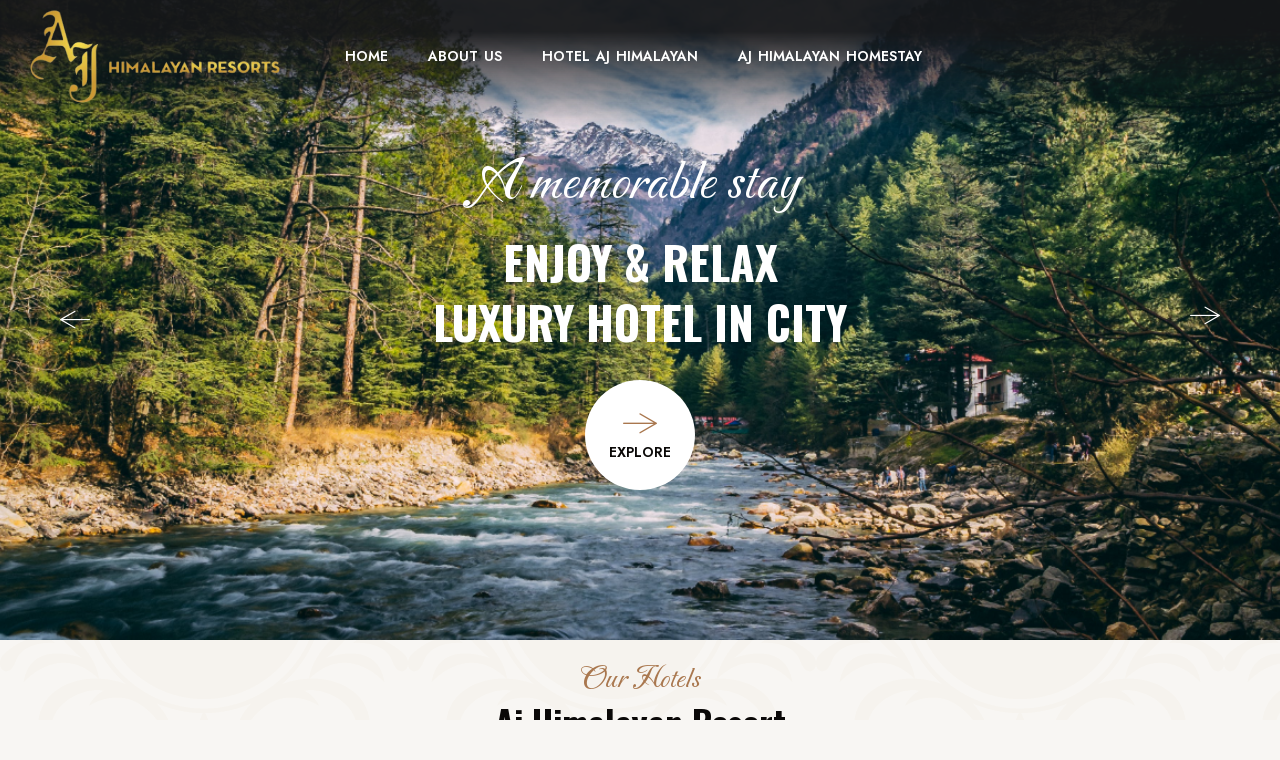

--- FILE ---
content_type: text/html; charset=UTF-8
request_url: http://ajresorts.com/index-2.html
body_size: 25819
content:
<!DOCTYPE html>
<html lang="en">
<head>
<meta charset="utf-8">
<meta http-equiv="X-UA-Compatible" content="IE=edge">
<meta name="viewport" content="width=device-width, initial-scale=1.0, maximum-scale=1.0, user-scalable=0">

<title>Aj Himalayan Resort</title>

<!-- Fav Icon -->
<link rel="icon" href="assets/images/favicon.ico" type="image/x-icon">

<!-- Google Fonts -->
<link href="https://fonts.googleapis.com/css2?family=Carattere&amp;display=swap" rel="stylesheet">
<link href="https://fonts.googleapis.com/css2?family=Outfit:wght@200;300;400;500;600;700;800;900&amp;display=swap" rel="stylesheet">
<link href="https://fonts.googleapis.com/css2?family=Cardo:ital,wght@0,400;0,700;1,400&amp;display=swap" rel="stylesheet">
<link rel="stylesheet" href="https://cdnjs.cloudflare.com/ajax/libs/font-awesome/6.5.1/css/all.min.css" integrity="sha512-DTOQO9RWCH3ppGqcWaEA1BIZOC6xxalwEsw9c2QQeAIftl+Vegovlnee1c9QX4TctnWMn13TZye+giMm8e2LwA==" crossorigin="anonymous" referrerpolicy="no-referrer" />
<!-- Stylesheets -->
<link href="assets/css/font-awesome-all.css" rel="stylesheet">
<link href="assets/css/flaticon.css" rel="stylesheet">
<link href="assets/css/owl.css" rel="stylesheet">
<link href="assets/css/bootstrap.css" rel="stylesheet">
<link href="assets/css/jquery.fancybox.min.css" rel="stylesheet">
<link href="assets/css/animate.css" rel="stylesheet">
<link href="assets/css/nice-select.css" rel="stylesheet">
<link href="assets/css/timePicker.css" rel="stylesheet">
<link href="assets/css/jquery-ui.css" rel="stylesheet">
<link href="assets/css/color.css" rel="stylesheet">
<link href="assets/css/style.css" rel="stylesheet">
<link href="assets/css/responsive.css" rel="stylesheet">

</head>


<!-- page wrapper -->
<body>

    <div class="boxed_wrapper">


        <div class="loader-wrap">
            <div class="preloader">
                <div class="preloader-close">x</div>
                <div id="handle-preloader" class="handle-preloader">
                    <div class="animation-preloader">
                        <div class="spinner"></div>
                        <div class="txt-loading">
                            <span data-text-preloader="A" class="letters-loading">
                                A
                            </span>
                            <span data-text-preloader="J" class="letters-loading">
                                J
                            </span>
                            <span data-text-preloader="R" class="letters-loading">
                                R
                            </span>
                            <span data-text-preloader="E" class="letters-loading">
                                E
                            </span>
                            <span data-text-preloader="S" class="letters-loading">
                                S
                            </span>
                            <span data-text-preloader="O" class="letters-loading">
                                O
                            </span>
                            <span data-text-preloader="R" class="letters-loading">
                                R
                            </span>
                            <span data-text-preloader="T" class="letters-loading">
                                T
                            </span>
                             <span data-text-preloader="S" class="letters-loading">
                                S
                            </span>
						
                        </div>
                    </div>  
                </div>
            </div>
        </div>
   



       

     
        <header class="main-header header-style-one">
       
           <!--- <div class="header-top">
                <div class="outer-container">
                    <div class="top-inner">
                        <div class="top-left">
                            <ul class="info-list clearfix"> 
                                <li><i class="fa-solid fa-phone"></i><p>+91-9816112544</p></li>
                                <li><i class="fa-solid fa-envelope"></i><p>ajhimalayanresorts@gmail.com</p></li>
                            </ul>
                        </div>
                        <div class="text">
                            <p>Welcome to Aj Himalayan Resorts </p>
                        </div>
                        <div class="top-right">
                            <ul class="social-links clearfix"> 
                                
                                <li><a href="#"><i class="fa-brands fa-square-facebook"></i></a></li>
                                <li><a href="#"><i class="fa-brands fa-square-x-twitter"></i></a></li>
                                <li><a href="#"><i class="fa-brands fa-square-instagram"></i></a></li>
                                <li><a href="#"><i class="fa-brands fa-linkedin"></i></a></li>
                            </ul>
                          
                        </div>
                    </div>
                </div>
            </div>------------>
            <!-- header-lower -->
            <div class="header-lower">
                <div class="outer-container">
                    <div class="outer-box">
                        <div class="main-box">
                            <div class="logo-box">
                                <figure class="logo"><a href="index.html"><img src="assets/images/logo.png" alt=""></a></figure>
                            </div>
                            <div class="menu-area clearfix">
                                <!--Mobile Navigation Toggler-->
                                <div class="mobile-nav-toggler">
                                    <i class="icon-bar"></i>
                                    <i class="icon-bar"></i>
                                    <i class="icon-bar"></i>
                                </div>
                                <nav class="main-menu navbar-expand-md navbar-light">
                                    <div class="collapse navbar-collapse show clearfix" id="navbarSupportedContent">
                                        <ul class="navigation clearfix">                                        
                                            <li><a href="#">Home</a></li>
											<li><a href="#">About Us</a></li>
											<li><a href="hotel-aj-himalayan" target="_blank">Hotel AJ Himalayan</a></li>
											<li><a href="aj-himalayan-homestay" target="_blank">AJ Himalayan Homestay</a></li>
                                        </ul>
                                    </div>
                                </nav>
                            </div>
                        </div>
                        <div class="menu-right-content">
                           
                           
                            <div class="button-box">
                                <a href="#" class="theme-btn btn-one" data-bs-toggle="modal" data-bs-target="#exampleModal">Book Your Stay</a>
                            </div>
                        </div>
                    </div>
                </div>
            </div>

            <!--sticky Header-->
            <div class="sticky-header">
                <div class="outer-container">
                    <div class="outer-box">
                        <div class="main-box">
                            
                            <div class="logo-box">
                                <figure class="logo"><a href="index.html"><img src="assets/images/logo.png" alt=""></a></figure>
                            </div>
                            <div class="menu-area clearfix">
                                <nav class="main-menu clearfix">
                                    <!--Keep This Empty / Menu will come through Javascript-->
                                </nav>
                            </div>
                        </div>
                        <div class="menu-right-content">
                           
                            
                            <div class="button-box">
                                <a href="#" class="theme-btn btn-one" data-bs-toggle="modal" data-bs-target="#exampleModal">Book Your Stay</a>
                            </div>
                        </div>
                    </div>
                </div>
            </div>
        </header>
        <!-- main-header end -->

        <!-- Mobile Menu  -->
        <div class="mobile-menu">
            <div class="menu-backdrop"></div>
            <div class="close-btn"><i class="fas fa-times"></i></div>
            
            <nav class="menu-box">
                <div class="nav-logo"><a href="index-2.html"><img src="assets/images/logo.png" alt="" title=""></a></div>
                <div class="menu-outer"><!--Here Menu Will Come Automatically Via Javascript / Same Menu as in Header--></div>
            
        
            </nav>
        </div><!-- End Mobile Menu -->


        <!-- banner-section -->
        <section class="banner-section centred">
            <div class="banner-carousel owl-theme owl-carousel owl-dots-none">
                <div class="slide-item">
                    <div class="image-layer" style="background-image:url(assets/images/banner/banner-1.jpg)"></div>
                    <div class="auto-container">
                        <div class="content-box">
                            <span class="special-text">A memorable stay</span>
                            <h2>Enjoy & Relax <br />Luxury Hotel In City</h2>
                            <div class="btn-box">
                                <a href="hotel-aj-himalayan" target="_blank"><i class="flaticon-thin-right-straight-arrow"></i><span>Explore</span></a>
                            </div>
                        </div> 
                    </div>
                </div>
                <div class="slide-item">
                    <div class="image-layer" style="background-image:url(assets/images/banner/banner-2.jpg)"></div>
                    <div class="auto-container">
                        <div class="content-box">
                            <span class="special-text">The budget rooms</span>
                            <h2>Style accompanied <br />by comfort</h2>
                            <div class="btn-box">
                                <a href="aj-himalayan-homestay" target="_blank"><i class="flaticon-thin-right-straight-arrow"></i><span>Explore</span></a>
                            </div>
                        </div> 
                    </div>
                </div>
                <div class="slide-item">
                    <div class="image-layer" style="background-image:url(assets/images/banner/banner-3.jpg)"></div>
                    <div class="auto-container">
                        <div class="content-box">
                            <span class="special-text">Enjoy your stay</span>
                            <h2>stress-relieving <br />experience</h2>
                            <div class="btn-box">
                                <a href="hotel-aj-himalayan" target="_blank"><i class="flaticon-thin-right-straight-arrow"></i><span>Explore</span></a>
                            </div>
                        </div> 
                    </div>
                </div>
            </div>
            <!----<div class="search-room-inner">
                <div class="auto-container">
                    <div class="search-content">
                        <form action="#" method="post" class="search-form clearfix">
                            <div class="form-group">
                                <label>Rooms</label>
                                <div class="select-box">
                                    <select class="selectmenu">
                                        <option>Room</option>
                                        <option>01</option>
                                        <option>02</option>
                                        <option>03</option>
                                        <option>04</option>
                                        <option>05</option>
                                    </select>
                                </div>
                            </div>
                            <div class="form-group">
                                <label>Check in</label>
                                <div class="icon-box"><i class="flaticon-calendar"></i></div>
                                <input type="text" name="date" id="datepicker" placeholder="Check in">
                            </div>
                            <div class="form-group">
                                <label>Check out</label>
                                <div class="icon-box"><i class="flaticon-calendar"></i></div>
                                <input type="text" name="date" id="datepicker_2" placeholder="Check out">
                            </div>
                            <div class="form-group">
                                <label>Adults</label>
                                <div class="select-box">
                                    <select class="selectmenu">
                                        <option>Adults 01</option>
                                        <option>Adults 02</option>
                                        <option>Adults 03</option>
                                        <option>Adults 04</option>
                                        <option>Adults 05</option>
                                    </select>
                                </div>
                            </div>
                            <div class="form-group">
                                <label>Child</label>
                                <div class="select-box">
                                    <select class="selectmenu">
                                        <option>Child 00</option>
                                        <option>Child 01</option>
                                        <option>Child 02</option>
                                        <option>Child 03</option>
                                        <option>Child 04</option>
                                    </select>
                                </div>
                            </div>
                            <div class="form-group message-btn">
                                <button type="submit">Search room</button>
                            </div>
                        </form>    
                    </div>
                </div>
            </div>---->
        </section>
        <!-- banner-section end -->


        <!-- about-section -->
       

        <section class="popular-rooms-section rooms-page-section">
            <div class="auto-container">
			<div class="sec-title centred">
                    <span class="sub-title">Our Hotels</span>
                    <h2>Aj Himalayan Resort</h2>
                </div>
                <div class="room-tab-2">
                    
                    <div class="p-tabs-content">
                        <div class="p-tab active-tab" id="tab-5">
                            <div class="row clearfix">
                                <div class="col-lg-6 col-md-6 col-sm-12 room-block">
                                    <div class="room-block-one">
                                        <div class="inner-box">
                                            <div class="image-box">
                                                <figure class="image"><img src="assets/images/hotel-1.jpg" alt=""></figure>
                                              
                                               
                                                <div class="title"><a href="hotel-aj-himalayan" target="_blank"><h3>Hotel AJ Himalayan</h3></a></div>
                                            </div>
                                           
                                        </div>
                                    </div>
                                </div>
                               
                               
                              <div class="col-lg-6 col-md-6 col-sm-12 room-block">
                                    <div class="room-block-one">
                                        <div class="inner-box">
                                            <div class="image-box">
                                                <figure class="image"><img src="assets/images/hotel-2.jpg" alt=""></figure>
                                              
                                               
                                                <div class="title"><a href="aj-himalayan-homestay" target="_blank"><h3>AJ Himalayan Homestay</h3></a></div>
                                            </div>
                                            
                                        </div>
                                    </div>
                                </div>
                               
                              
                            </div>
                        </div>
                        
                    </div>
                </div>
            </div>
        </section>
      
        <section class="about-section">
            <div class="auto-container">
                <div class="row clearfix">
                    <div class="col-lg-4 col-md-12 col-sm-12 content-column">
                        <div class="content_block_one">
                            <div class="content-box">
                                <figure class="image-box"><img src="assets/images/resource/about-1.jpg" alt=""></figure>
                               
                            </div>
                        </div>
                    </div>
                    <div class="col-lg-8 col-md-12 col-sm-12 content-column">
                        <div class="content_block_two">
                            <div class="content-box">
                                <div class="upper-box">
                                    <figure class="image-box"><img src="assets/images/resource/about-2.jpg" alt=""></figure>
                                    <div class="text"><h2>AJ</h2></div>
                                    <span class="curved-circle">Himalayan Comfort</span>
                                </div>
                                <div class="sec-title">
                                    <span class="sub-title">About Us</span>
                                    <h2>Aj Himalayan Resort</h2>
                                </div>
                                <div class="lower-content">
                                    <div class="row clearfix">
                                        <div class="col-lg-12 col-md-12 col-sm-12 text-column">
                                            <div class="text">
                                                <p>Aj Himalayan Resort is a distinguished hospitality establishment that offers a unique and immersive experience in the breathtaking landscapes of Himachal Pradesh, India. This resort is part of a distinguished group that includes Hotel AJ Himalayan and AJ Himalayan Homestay, each contributing its own charm to the overall hospitality experience.</p>
                                               
                                                
                                            </div>
                                        </div>
                                        <!--<div class="col-lg-6 col-md-6 col-sm-12 image-column">
                                            <figure class="image-box"><img src="assets/images/resource/about-3.jpg" alt=""></figure>
                                        </div>--->
                                    </div>
                                </div>
                            </div>
                        </div>
                    </div>
                </div>
            </div>
        </section>
        
      
       
        <footer class="main-footer bg-color-1">
            <div class="widget-section">
                <div class="auto-container">
                    <div class="row clearfix">
                        <div class="col-lg-5 col-md-6 col-sm-12 footer-column">
                            <div class="logo-widget footer-widget">
                                <figure class="footer-logo"><a href="index-2.html"><img src="assets/images/logo.png" alt=""></a></figure>
                                <div class="text">
                                    <p>Aj Himalayan Resort is a distinguished hospitality establishment that offers a unique and immersive experience in the breathtaking landscapes of Himachal Pradesh, India.</p>
                                </div>
                                
                              
                            </div>
                        </div>
                        <div class="col-lg-4 col-md-6 col-sm-12 footer-column">
                            <div class="links-widget footer-widget">
                                <div class="widget-title">
                                    <h3>Useful Links</h3>
                                </div>
                                <div class="widget-content">
                                    <div class="single-item">
                                       
                                        <ul class="links-list clearfix"> 
                                            <li><a href="#">About Us</a></li>
                                            <li><a href="hotel-aj-himalayan" target="_blank">Hotel AJ Himalayan</a></li>
                                            <li><a href="aj-himalayan-homestay" target="_blank">AJ Himalayan Homestay</a></li>
                                          
                                        </ul>
                                    </div>
                                   
                                  
                                   
                                </div>
                            </div>
                        </div>
                        <div class="col-lg-3 col-md-6 col-sm-12 footer-column">
                            <div class="contact-widget">
                                <div class="widget-title">
                                  <h3>Follow Us</h3>
                                </div>
                                <div class="widget-content">
                                  
                                    <div class="social-box">
                                   
                                        <ul class="social-list clearfix">
                                <li><a href="#"><i class="fa-brands fa-square-facebook"></i></a></li>
                                <li><a href="#"><i class="fa-brands fa-square-x-twitter"></i></a></li>
                                <li><a href="#"><i class="fa-brands fa-square-instagram"></i></a></li>
                                <li><a href="#"><i class="fa-brands fa-linkedin"></i></a></li>
                                        </ul>
                                    </div>
                                </div>
                            </div>
                        </div>
                    </div>
                </div>
            </div>
            <div class="footer-bottom">
                <div class="container">
                   
                        <div class="copyright"><p>Copyright &copy; <a href="#">2023 Aj Himalayan Resort.</a> All Rights Reserved.</p></div>
                
                </div>
            </div>
        </footer>
        <!-- main-footer end -->


        


        <!-- scroll to top -->
        <button class="scroll-top scroll-to-target" data-target="html">
            <span class="text"><i class="flaticon-thin-right-straight-arrow"></i>Back&nbsp;to&nbsp;Top</span>
        </button>
        
    </div>
	
	
	
	
	
	<div class="modal fade" id="exampleModal" tabindex="-1" aria-labelledby="exampleModalLabel" aria-hidden="true">
  <div class="modal-dialog">
    <div class="modal-content">
      <div class="modal-header">
        <h5 class="modal-title" id="exampleModalLabel">Book Your Stay at Aj Himalayan Resort</h5>
        <button type="button" class="btn-close" data-bs-dismiss="modal" aria-label="Close"></button>
      </div>
      <div class="modal-body">
        <a href="https://asiatech.in/booking_engine/index3?token=NjU2NA==">Book Your Stay at Hotel AJ Himalayan</a>
		<a href="https://asiatech.in/booking_engine/index3?token=NjU2Ng==">Book Your Stay at  AJ Himalayan Homestay</a>
      </div>
     
    </div>
  </div>
</div>
	
	
	
	
	
	
	
	
	
	
	
	
	
	
	
	
	
	


    <!-- jequery plugins -->
    <script src="assets/js/jquery.js"></script>
    <script src="assets/js/popper.min.js"></script>
    <script src="assets/js/bootstrap.min.js"></script>
    <script src="assets/js/owl.js"></script>
    <script src="assets/js/wow.js"></script>
    <script src="assets/js/validation.js"></script>
    <script src="assets/js/jquery.fancybox.js"></script>
    <script src="assets/js/appear.js"></script>
    <script src="assets/js/scrollbar.js"></script>
    <script src="assets/js/isotope.js"></script>
    <script src="assets/js/jquery.nice-select.min.js"></script>
    <script src="assets/js/nav-tool.js"></script>
    <script src="assets/js/jquery-ui.js"></script>
    <script src="assets/js/timePicker.js"></script>
    <script src="assets/js/jquery.lettering.min.js"></script>
    <script src="assets/js/jquery.circleType.js"></script>

    <!-- main-js -->
    <script src="assets/js/script.js"></script>

</body>
</html>


--- FILE ---
content_type: text/css
request_url: http://ajresorts.com/assets/css/flaticon.css
body_size: 3332
content:
@font-face {
    font-family: "flaticon";
    src: url("../fonts/flaticon8839.ttf?b62dc249e1a880cc2acabc98b67a2102") format("truetype"),
url("../fonts/flaticon8839.woff?b62dc249e1a880cc2acabc98b67a2102") format("woff"),
url("../fonts/flaticon8839.woff2?b62dc249e1a880cc2acabc98b67a2102") format("woff2"),
url("../fonts/flaticon8839.eot?b62dc249e1a880cc2acabc98b67a2102#iefix") format("embedded-opentype"),
url("../fonts/flaticon8839.svg?b62dc249e1a880cc2acabc98b67a2102#flaticon") format("svg");
}

i[class^="flaticon-"]:before, i[class*=" flaticon-"]:before {
    font-family: flaticon !important;
    font-style: normal;
    font-weight: normal !important;
    font-variant: normal;
    text-transform: none;
    line-height: 1;
    -webkit-font-smoothing: antialiased;
    -moz-osx-font-smoothing: grayscale;
}

.flaticon-cloudy:before {
    content: "\f101";
}
.flaticon-image:before {
    content: "\f102";
}
.flaticon-share:before {
    content: "\f103";
}
.flaticon-block-user:before {
    content: "\f104";
}
.flaticon-house:before {
    content: "\f105";
}
.flaticon-down:before {
    content: "\f106";
}
.flaticon-search:before {
    content: "\f107";
}
.flaticon-world:before {
    content: "\f108";
}
.flaticon-thin-right-straight-arrow:before {
    content: "\f109";
}
.flaticon-calendar:before {
    content: "\f10a";
}
.flaticon-basic-tick:before {
    content: "\f10b";
}
.flaticon-resize:before {
    content: "\f10c";
}
.flaticon-pet-bed:before {
    content: "\f10d";
}
.flaticon-user:before {
    content: "\f10e";
}
.flaticon-star:before {
    content: "\f10f";
}
.flaticon-facial-massage:before {
    content: "\f110";
}
.flaticon-swimming-pool:before {
    content: "\f111";
}
.flaticon-beauty:before {
    content: "\f112";
}
.flaticon-beauty-1:before {
    content: "\f113";
}
.flaticon-restaurant:before {
    content: "\f114";
}
.flaticon-room-service:before {
    content: "\f115";
}
.flaticon-suit:before {
    content: "\f116";
}
.flaticon-free-wifi:before {
    content: "\f117";
}
.flaticon-cctv:before {
    content: "\f118";
}
.flaticon-quotation:before {
    content: "\f119";
}
.flaticon-hotel:before {
    content: "\f11a";
}
.flaticon-christmas-card:before {
    content: "\f11b";
}
.flaticon-degrees:before {
    content: "\f11c";
}
.flaticon-dinner-table:before {
    content: "\f11d";
}
.flaticon-hotel-1:before {
    content: "\f11e";
}
.flaticon-balloons:before {
    content: "\f11f";
}
.flaticon-hair-cutting:before {
    content: "\f120";
}
.flaticon-fast-food:before {
    content: "\f121";
}
.flaticon-map:before {
    content: "\f122";
}
.flaticon-quotation-1:before {
    content: "\f123";
}
.flaticon-zoom-out:before {
    content: "\f124";
}
.flaticon-golf-field:before {
    content: "\f125";
}
.flaticon-stationary-bike:before {
    content: "\f126";
}
.flaticon-electric-scooter:before {
    content: "\f127";
}
.flaticon-car-park:before {
    content: "\f128";
}
.flaticon-laundry:before {
    content: "\f129";
}
.flaticon-google-play:before {
    content: "\f12a";
}
.flaticon-apple:before {
    content: "\f12b";
}
.flaticon-right:before {
    content: "\f12c";
}
.flaticon-check-mark:before {
    content: "\f12d";
}
.flaticon-call:before {
    content: "\f12e";
}
.flaticon-mail:before {
    content: "\f12f";
}
.flaticon-customer-service:before {
    content: "\f130";
}

--- FILE ---
content_type: text/css
request_url: http://ajresorts.com/assets/css/color.css
body_size: 24384
content:
/* template-color */

.preloader-close{
	color: #a9774e;
}

.header-top .top-inner .info-list li i{
	color: #a9774e;
}

.header-top .social-links li a:hover{
  color: #a9774e;
}

.header-top .social-links li i{
	color: #a9774e;
}

.header-top .option-list li a:hover{
  color: #a9774e;
}

.header-top .option-list li i{
	color: #a9774e;
}

.main-header .nav-toggler:hover{
  color: #a9774e;
}

.main-menu .navigation > li > ul > li > a:hover,
.main-menu .navigation > li > .megamenu li > a:hover{
  color: #a9774e;
}

.main-header .menu-right-content .language-box .language-dropdown{
	border-top: 2px solid #a9774e;
}

.main-header .menu-right-content .language-box .language-dropdown li button:hover{
  color: #a9774e;
}

.theme-btn.btn-one:hover{
  background: #a9774e;
}

.sidebar-menu > li > a:hover{
  color: #a9774e;
}

.sidebar-menu > li.dropdown ul li a:hover{
  color: #a9774e;
}

.xs-sidebar-group .content-inner .info-box h3 a{
	color: #a9774e;
}

.sidebar-menu:before,
.sidebar-menu:after{
	background: #a9774e;
}

.banner-carousel .content-box .special-text{
	color: #fff;
}

.banner-carousel .content-box .btn-box a:hover{
	background: #a9774e;
}

.banner-carousel .content-box .btn-box a i{
	color: #a9774e;
}

.banner-section .owl-nav button:hover{
  color: #a9774e;
}

.search-room-inner .search-content .form-group button:hover{
  background: #a9774e;
}

.content_block_one .content-box .text .designation span{
	color: #a9774e;
}

.content_block_two .content-box .upper-box .text h2{
	color: #a9774e;
}

.content_block_two .content-box .curved-circle{
	color: #a9774e;
}

.sec-title .sub-title{
	color: #a9774e;
}

.content_block_two .content-box .lower-content .list-item li i{
	background: #a9774e;
}

.content_block_two .content-box .lower-content .link a:hover{
  color: #a9774e;
}

.room-tab .p-tab .image-box .link a i{
	color: #a9774e;
}

.room-tab .p-tab .image-box .link a:hover{
  background: #a9774e;
}

.room-tab .tab-btns li.active-btn h3{
	color: #a9774e;
}

.room-tab .tab-btns li a{
	background: #a9774e;
}

.room-tab .tab-btns li a:hover{
	color: #a9774e;
}

.room-block-one .inner-box .image-box .view-btn a:hover{
  background: #a9774e;
}

.room-block-one .inner-box .image-box .view-btn-2 a{
	background: #a9774e;
}

.room-block-one .inner-box .image-box .title h3 a{
	color: #a9774e;
}

.popular-rooms-section .owl-nav button span{
	color: #a9774e;
}

.popular-rooms-section .owl-nav button:after{
	background: #a9774e;
}

.popular-rooms-section .more-btn .theme-btn:hover{
  background: #a9774e;
}

.experience-section .bg-layer:before{
	background: #a9774e;
}

.experience-section .text-inner .icon-box{
	color: #a9774e;
}

.experience-block-one .inner-box span{
	color: #a9774e;
}

.experience-block-one .inner-box h3 a:hover{
  color: #a9774e;
}

.experience-block-one .inner-box .link a{
	color: #a9774e;
}

.nav-style-one button:hover{
	background: #a9774e;
}

.chooseus-block-one .inner-box .icon-box{
	color: #a9774e;
}

.chooseus-block-one .inner-box h3:before{
	background: #a9774e;
}

.pricing-block-one .pricing-table .price h2{
	color: #a9774e;
}

.pricing-block-one .pricing-table .link-box a i{
	color: #a9774e;
}

.pricing-block-one .pricing-table .link-box a:hover{
  color: #a9774e;
}

.testimonial-block-one .inner-box:before,
.testimonial-block-one .inner-box:after{
	background: #a9774e;
}

.testimonial-block-one .inner-box .static-content .thumb-inner .icon-box{
	color: #a9774e;
}

.testimonial-block-one .inner-box .author-box .designation{
	color: #a9774e;
}

.testimonial-section .owl-nav button:after{
	background: #a9774e;
}

.testimonial-section .owl-nav button span{
	color: #a9774e;
}

.news-block-one .inner-box .image-box .category a{
	background: #a9774e;
}

.news-block-one .inner-box .lower-content h3 a:hover{
  color: #a9774e;
}

.news-block-one .inner-box .lower-content .post-info li a:hover{
	color: #a9774e;
}

.news-block-one .inner-box .lower-content .post-info li:first-child a{
  color: #a9774e;
}

.news-section .sec-title .theme-btn:hover{
  background: #a9774e;
}

.contact-section .inner-box{
	background: #a9774e;
}

.main-footer a:hover{
  color: #a9774e;
}

.main-footer .logo-widget .rating-box .rating-list .rating{
	background: #a9774e;
	border: 1px solid #a9774e;
}

.main-footer .logo-widget .rating-box .rating-list .rating-5:before{
	background: #a9774e;
}

.main-footer .logo-widget .btn-box a:hover{
  color: #a9774e;
}

.main-footer .logo-widget .btn-box a i{
  color: #a9774e;
}

.main-footer .contact-widget form .form-group button{
	background: #a9774e;
}

.main-footer .contact-widget .social-box .social-list:before{
	background: #a9774e;
}

.footer-bottom .bottom-inner .copyright p a{
  color: #a9774e;
}

.scroll-top .text i{
	color: #a9774e;
}


/** home-2 **/

.header-style-two .header-top .rating-box .rating-list .rating{
	background: #ab6034;
	border: 1px solid #ab6034;
}

.header-style-two .header-top .rating-box .rating-list .rating-5:before{
	background: #ab6034;
}

.header-style-two .header-top .rating-box p a:hover{
  color: #ab6034;
}

.header-style-two .header-top .top-left .link-box a:hover{
  color: #ab6034;
}

.header-style-two .header-top .top-left .link-box a i{
	color: #ab6034;
}

.header-style-two .header-top .top-right .subscribe-link .icon-box{
	color: #ab6034;
}

.header-style-two .header-top .social-links li i{
  color: #ab6034;
}

.header-style-two .header-top .social-links li a:hover{
  color: #ab6034;
}

.header-style-two .header-top .top-right .subscribe-link p a:hover{
  color: #ab6034;
}

.header-style-two .main-menu .navigation > li > ul > li > a:hover, 
.header-style-two .main-menu .navigation > li > .megamenu li > a:hover{
	color: #ab6034;
}

.header-style-two .header-lower .menu-right-content .search-box-outer:hover .icon-box{
  color: #ab6034;
}

.header-style-two .header-lower .menu-right-content .user-box a:hover{
  color: #ab6034;
}

.header-style-two .header-lower .button-box .theme-btn:hover{
  background: #ab6034;
}

.home_2 .sidebar-menu > li > a:hover{
	color: #ab6034;
}

.home_2 .sidebar-menu > li.dropdown ul li a:hover{
	color: #ab6034;
}

.home_2 .sidebar-menu:before, 
.home_2 .sidebar-menu:after{
	background: #ab6034;
}

.home_2 .xs-sidebar-group .content-inner .info-box h3 a{
	color: #ab6034;
}

.header-style-two .menu-right-content .language-box .language-dropdown{
	border-color: #ab6034;
}

.header-style-two .menu-right-content .language-box .language-dropdown li button:hover{
	color: #ab6034;
}

.header-style-two .header-lower .nav-toggler:hover{
	color: #ab6034;
}

.banner-carousel .content-box p:before{
	background: #ab6034;
}

.banner-style-two .owl-nav button:hover{
  color: #ab6034;
}

.banner-style-two .owl-theme .owl-dots .owl-dot.active span,
.banner-style-two .owl-theme .owl-dots .owl-dot span:hover{
  background: #ab6034;
  border-color: #ab6034;
}

.banner-style-two .search-room-inner .search-content .form-group button{
	background: #ab6034;
}

.home_2 .banner-carousel .content-box .btn-box a:hover{
	background: #ab6034;
}

.about-style-two .image-box .text-inner{
	background: #ab6034;
}

.home_2 .sec-title .sub-title{
	color: #ab6034;
}

.home_2 .about-style-two .content-box .text h3:last-child{
  color: #ab6034;
}

.home_2 .about-style-two .content-box .text h3 a{
	color: #ab6034;
}

.home_2 .about-style-two .content-box .btn-box .theme-btn:hover{
  background: #ab6034;
}

.home_2 .theme-btn.btn-one:hover{
	background: #ab6034;
}

.home_2 .nav-style-one button:hover{
	background: #ab6034;
}

.home_2 .room-block-two .inner-box .image-box .btn-box a{
	background: #ab6034;
}

.home_2 .room-block-two .inner-box .lower-content h3 a:hover{
	color: #ab6034;
}

.home_2 .popular-rooms-two .owl-nav button:hover{
	background: #ab6034;
	border-color: #ab6034;
}

.home_2 .highlights-section .content-box .overlay-content .icon-box{
  color: #ab6034;
}

.home_2 .highlights-section .content-box .overlay-content a:hover{
  color: #ab6034;
}

.home_2 .experience-style-two .single-item .icon-box{
	color: #ab6034;
}

.home_2 .location-section .tab-btns li:after{
	border: 7px solid #ab6034;
}

.home_2 .location-section .tabs-content .image-box .text a:hover{
  color: #ab6034;
}

.home_2 .testimonial-block .inner-box .rating li{
	color: #ab6034;
}

.home_2 .testimonial-block .author-box .designation{
	color: #ab6034;
}

.home_2 .gallery-block-one .inner-box .view-btn a:hover{
	background: #ab6034;
}

.home_2 .gallery-block-one .inner-box .title-text h3 a:hover{
  color: #ab6034;
}

.home_2 .news-block-two .inner-box .text-inner .category a:hover{
  color: #ab6034;
}

.home_2 .news-block-two .inner-box .text-inner .category:before{
	background: #ab6034;
}

.home_2 .news-block-two .inner-box .text-inner .category:after{
	background: #ab6034;
}

.home_2 .news-block-two .inner-box .text-inner h3 a:hover{
  color: #ab6034;
}

.home_2 .news-block-two .inner-box .lower-box .post-info li:first-child a{
	color: #ab6034;
}

.home_2 .news-block-two .inner-box .lower-box .post-info li a:hover{
	color: #ab6034;
}

.home_2 .funfact-block-one .inner-box .count-outer{
	color: #ab6034;
}

.home_2 .footer-style-two .nav-widget .nav-list li a:hover{
  color: #ab6034;
}

.home_2 .footer-style-two .links-widget .links-list li a:hover{
  color: #ab6034;
}

.home_2 .footer-style-two .social-links li a:hover{
	background: #ab6034;
}

.home_2 .footer-style-two .copyright p a{
  color: #ab6034;
}

.home_2 .scroll-top .text i{
	color: #ab6034;
}


/** home-3 **/

.header-style-three .nav-toggler:hover{
	color: #e4562e;
}

.header-style-three .main-menu .navigation > li > ul > li > a:hover, 
.header-style-three .main-menu .navigation > li > .megamenu li > a:hover{
	color: #e4562e;
}

.header-style-three .menu-right-content .search-box-outer .icon-box:hover{
  color: #e4562e;
}

.home_3 .theme-btn.btn-two:hover:before,
.home_3 .theme-btn.btn-two:hover:after{
 background: #e4562e;
}

.theme-btn.btn-two:hover{
	background: #e4562e;
	border-color: #e4562e;
}

.home_3 .sidebar-menu > li > a:hover{
	color: #e4562e;
}

.home_3 .sidebar-menu > li.dropdown ul li a:hover{
	color: #e4562e;
}

.home_3 .sidebar-menu:before, 
.home_3 .sidebar-menu:after{
	background: #e4562e;
}

.home_3 .xs-sidebar-group .content-inner .info-box h3 a{
	color: #e4562e;
}

.banner-style-three .banner-carousel .content-box p:before{
	background: #e4562e;
}

.banner-style-three .owl-nav button:hover{
  background: #e4562e;
  border-color: #e4562e;
}

.home_3 .banner-style-three .search-room-inner .theme-btn{
	background: #e4562e;
	border-color: #e4562e;
}

.banner-style-three .search-room-inner .theme-btn:before,
.banner-style-three .search-room-inner .theme-btn:after{
  background: #e4562e;
}

.home_3 .sec-title .sub-title{
	color: #e4562e;
}

.home_3 .top-style-section .tab-btn-box .tab-btns li.active-btn h3{
	color: #e4562e;
}

.home_3 .top-style-section .tab-btn-box .tab-btns li a:hover{
  background: #e4562e;
}

.home_3 .room-block-three .inner-box .lower-content h3 a:hover{
  color: #e4562e;
}

.home_3 .room-block-three .inner-box .lower-content .link a i{
	color: #e4562e;
}

.home_3 .room-block-three .inner-box .lower-content .link a:hover{
	color: #e4562e;
}

.home_3 .room-block-three .inner-box .lower-content .other-content h3{
	color: #e4562e;
}

.home_3 .room-block-three .inner-box .lower-content .other-content .rating a:hover{
  color: #e4562e;
}

.home_3 .gallery-block-one .inner-box .view-btn a:hover{
	background: #e4562e;
}

.home_3 .nav-style-one button:hover{
	background: #e4562e;
}

.home_3 .feature-block-one .inner-box .icon-box{
	color: #e4562e;
}

.home_3 .feature-block-one .inner-box .link a:hover{
  color: #e4562e;
}

.home_3 .experience-style-three  .content-box .inner-box .acc-btn span{
	color: #e4562e;
}

.home_3 .offers-block-one .inner-box .lower-content .text span{
	color: #e4562e;
}

.home_3 .offers-block-one .inner-box .lower-content h3 a:hover{
  color: #e4562e;
}

.home_3 .destination-section .location-box .single-item .box a i{
	color: #e4562e;
}

.home_3 .destination-section .location-box .single-item .box a:hover{
  color: #e4562e;
}

.home_3 .testimonial-style-three .special-text{
	color: #e4562e;
}

.home_3 .testimonial-style-three .testimonial-content .rating li{
	color: #e4562e;
}

.home_3 .testimonial-style-three .testimonial-content .author-box .designation{
	color: #e4562e;
}

.home_3 .testimonial-style-three .owl-nav button:after{
	background: #e4562e;
}

.home_3 .testimonial-style-three .owl-nav button span{
	color: #e4562e;
}

.home_3 .news-style-three .content-box .form-inner .form-group input:focus{
  border-color: #e4562e !important;
}

.home_3 .news-style-three .custom-control.material-checkbox .material-control-indicator{
	border: 1px solid #e4562e;
}

.home_3 .news-style-three .custom-control.material-checkbox .material-control-indicator:before{
	background: #e4562e;
}

.home_3 .news-style-three .content-box .sec-title h2:before{
	background: #e4562e;
}

.home_3 .news-block-three .inner-box .content-inner .post-info li a:hover{
	color: #e4562e;
}

.home_3 .news-block-three .inner-box .content-inner .post-info li:first-child a{
	color: #e4562e;
}

.home_3 .news-block-three .inner-box .content-inner .category a{
	background: #e4562e;
}

.home_3 .news-block-three .inner-box .content-inner h3 a:hover{
  color: #e4562e;
}

.home_3 .news-block-three .inner-box .content-inner .link a:hover{
	color: #e4562e;
}

.home_3 .news-block-three .inner-box .content-inner .link a i{
	color: #e4562e;
}

.home_3 .footer-bottom .bottom-inner .copyright p a{
	color: #e4562e;
}

.home_3 .footer-style-three a:hover{
  color: #e4562e;
}

.home_3 .footer-style-three .logo-widget .theme-btn:hover{
	border-color: #e4562e;
}

.home_3 .footer-style-three .contact-widget .download-apps li a:hover{
  border-color: #e4562e;
  background: #e4562e;
}

.home_3 .footer-style-three .contact-widget .social-links:before{
	background: #e4562e;
}

.home_3 .scroll-top .text i{
	color: #e4562e;
}


/** inner-pages **/

.about-style-three .content-box .inner-box .text p span{
	color: #a9774e;
}

.about-style-three .content-box .inner-box .single-item p i{
	color: #a9774e;
}

.about-style-three .content-box .tab-btns:before{
	background: #a9774e;
}

.history-section .history-list .single-item h3 a:hover{
  color: #a9774e;
}

.history-section .content-box .image-box .special-text{
	color: #a9774e;
}

.history-section .owl-nav button:hover{
  border-color: #a9774e;
}

.team-block-one .inner-box .image-box .social-inner .social-links{
	background: #a9774e;
}

.team-block-one .inner-box:hover .image-box{
	border-color: #a9774e;
}

.team-block-one .inner-box .lower-content h3 a:hover{
  color: #a9774e;
}

.team-section .owl-nav button:hover{
	border-color: #a9774e;
}

.funfact-section.light-section .funfact-block-one .inner-box .count-outer{
  color: #a9774e;
}

.faq-sidebar .category-list li a i{
	color: #a9774e;
}

.faq-sidebar .category-list li a.current,
.faq-sidebar .category-list li a:hover{
	color: #a9774e;
}

.faq-sidebar .category-list li a.current i,
.faq-sidebar .category-list li a:hover i{
  color: #a9774e;
}

.faq-page-section .faq-content .accordion .acc-btn.active .icon-box{
	color: #a9774e;
}

.faq-page-section .faq-content .accordion .acc-btn.active h3{
	color: #a9774e;
}

.error-section h1:after{
	background: #a9774e;
}

.error-section h3{
	color: #a9774e;
}


.pagination li a:hover,
.pagination li a.current{
	background: #a9774e;
	border-color: #a9774e;
}

.news-block-two .inner-box .text-inner .category a:hover{
	color: #a9774e;
}

.news-block-two .inner-box .text-inner .category:before,
.news-block-two .inner-box .text-inner .category:after{
	background: #a9774e;
}

.news-block-two .inner-box .text-inner h3 a:hover{
	color: #a9774e;
}

.news-block-two .inner-box .lower-box .post-info li:first-child a{
	color: #a9774e;
}

.news-block-one .inner-box .lower-content h2 a:hover{
  color: #a9774e;
}

.news-block-one .inner-box .lower-content .link a:hover{
	color: #a9774e;
}

.news-block-one .inner-box .lower-content .link a i{
	color: #a9774e;
}

.blog-sidebar .search-widget .search-form input:focus{
  border-color: #a9774e !important;
}

.blog-sidebar .search-widget .search-form input:focus + button,
.blog-sidebar .search-widget .search-form button:hover{
	color: #a9774e;
}

.blog-sidebar .widget-title{
	border-bottom: 4px solid #a9774e;
}

.blog-sidebar .category-widget .category-list li a:hover{
  border-color: #a9774e;
}

.blog-sidebar .post-widget .post-info li a{
	color: #a9774e;
}

.blog-sidebar .post-widget .post h3 a:hover{
  color: #a9774e;
}

.blog-sidebar .gallery-widget .image-list li .image{
	background: #a9774e;
}

.blog-sidebar .tags-widget .tags-list li a:hover{
  background: #a9774e;
}

.blog-sidebar .voucher-widget .inner-box .content-box .discount-box{
	background: #a9774e;
}

.blog-sidebar .voucher-widget .inner-box .content-box span{
	color: #a9774e;
}

.news-block-three .inner-box .content-inner .category a{
	background: #a9774e;
}

.news-block-three .inner-box .content-inner h3 a:hover{
	color: #a9774e;
}

.news-block-three .inner-box .content-inner .post-info li:first-child a{
	color: #a9774e;
}

.news-block-three .inner-box .content-inner .post-info li a:hover{
	color: #a9774e;
}

.news-block-three .inner-box .content-inner .link a i{
	color: #a9774e;
}

.news-block-three .inner-box .content-inner .link a:hover{
	color: #a9774e;
}

.post-info-section .post-info-inner .post-info li a:hover{
	color: #a9774e;
}

.post-info-section .post-info-inner .post-info li:first-child a{
	color: #a9774e;
}

.post-info-section .post-info-inner .share-box a:hover{
  color: #a9774e;
}

.blog-details-content blockquote span{
	color: #a9774e;
}

.page-title .content-inner .category a{
	background: #a9774e;
}

.blog-details-content .post-tags .tags-list li a:hover{
  background: #a9774e;
}

.blog-details-content .author-box .designation{
	color: #a9774e;
}

.blog-details-content .author-box .social-links li a:hover{
  background: #a9774e;
}

.blog-details-content .post-nav-btn .single-btn a:hover{
  color: #a9774e;
}

.blog-details-content .post-nav-btn .single-btn a i{
	color: #a9774e;
}

.blog-details-content .post-nav-btn:before{
	color: #a9774e;
}

.blog-details-content .comments-box .comment .comment-info .comment-date{
	color: #a9774e;
}

.blog-details-content .comments-box .comment .reply-btn:hover{
  color: #a9774e;
}

.blog-details-content .comments-form-area .form-group input:focus,
.blog-details-content .comments-form-area .form-group textarea:focus{
  border-color: #a9774e !important;
}

.blog-details-content .comments-form-area .theme-btn:hover{
	background: #a9774e;
}

.contact-info-section .sec-title .theme-btn:hover{
  background: #a9774e;
}

.contact-info-section .single-info-box .icon-box{
	color: #a9774e;
}

.contact-info-section .single-info-box a{
	color: #a9774e;
}

.contact-style-two .form-inner .form-group input:focus,
.contact-style-two .form-inner .form-group textarea:focus{
  border-color: #a9774e !important;
}

.contact-style-two .form-inner .form-group .theme-btn:hover{
  background: #a9774e;
}

.quick-contact-section .contact-list .phone a:hover{
  color: #a9774e;
}

.quick-contact-section .contact-list .email a{
	color: #a9774e;
}

.gallery-block-one .inner-box .view-btn a:hover{
  background: #a9774e;
}

.gallery-block-one .inner-box .title-text h3 a:hover{
	color: #a9774e;
}

.offers-block-one .inner-box .lower-content .text span{
	color: #a9774e;
}

.offers-block-one .inner-box .lower-content h3 a:hover{
	color: #a9774e;
}

.offers-style-two .offers-block-one .inner-box .theme-btn:hover{
  background: #a9774e;
}

.room-block-two .inner-box .image-box .btn-box a{
	background: #a9774e;
}

.room-block-three .inner-box .lower-content h3 a:hover{
	color: #a9774e;
}

.room-block-three .inner-box .lower-content .other-content h3{
	color: #a9774e;
}

.room-block-three .inner-box .lower-content .link a i{
	color: #a9774e;
}

.room-block-three .inner-box .lower-content .link a:hover{
	color: #a9774e;
}

.room-block-two .inner-box .lower-content h3 a:hover{
	color: #a9774e;
}

.room-overview-section .upper-box .feature-list li span{
	color: #a9774e;
}

.feature-block-one .inner-box .icon-box{
	color: #a9774e;
}

.feature-block-one .inner-box .link a:hover{
	color: #a9774e;
}

.regulation-section .content-box .owl-nav button:hover{
  border-color: #a9774e;
}

.regulation-section .image-box .special-text{
	color: #a9774e;
}

.booking-section .bg-layer:before{
	background: #a9774e;
}

.booking-section .booking-inner .inner-box label{
	color: #a9774e;
}

.booking-section .service-list label:after{
	background: #a9774e;
}

.booking-section .service-list input:checked + label:before{
  border-color: #a9774e;
}

.booking-section .booking-inner .inner-box .extra-service .more-link a{
	border-bottom: 1px solid #a9774e;
}

.booking-section .booking-inner .inner-box .extra-service .more-link a:hover{
  color: #a9774e;
}

.booking-section .booking-inner .inner-box .btn-box .theme-btn:hover{
  background: #a9774e;
}

.restaurant-section .content-box .special-text{
	color: #a9774e;
}

.dining-options .inner-box .lower-box a i{
	color: #a9774e;
}

.dining-options .inner-box .lower-box a:hover{
	color: #a9774e;
}

.dining-options .inner-box .upper-box .overlay-content{
	background: #a9774e;
}

.meals-section .inner-column{
	background: #a9774e;
}

.meals-section .tabs-content{
	border: 60px solid #a9774e;
}

.meals-section .content-box .special-text{
	color: #a9774e;
}

.testimonial-style-two .testimonial-block .inner-box .rating li{
	color: #a9774e;
}

.testimonial-style-two.alternat-2 .testimonial-block .author-box .designation{
	color: #a9774e;
}

.booking-style-two .lower-box:before{
	background: #a9774e;
}

.booking-style-two .lower-box:after{
	background: #a9774e;
}

.booking-style-two .form-inner .form-group .icon{
	color: #a9774e;
}

.single-menu-box h4{
	color: #a9774e;
}

.menu-section .image-box .open-time{
	background: #a9774e;
}

.menu-section .owl-nav button:hover{
  border-color: #a9774e;
}

.experience-style-three .content-box .inner-box .acc-btn span{
	color: #a9774e;
}

.spa-section .left-content .content-box h3{
	border-bottom: 1px solid #a9774e;
}

.spa-section .left-content .content-box .single-item span{
	color: #a9774e;
}

.spa-section .left-content .content-box .theme-btn:hover{
  background: #a9774e;
}

.spa-section .left-content .content-box .single-item p a:hover{
  color: #a9774e;
}

.main-footer .contact-widget form .form-group button:hover{
	color: #a9774e;
}

.spa-block-one .inner-box .image-box .price{
	color: #a9774e;
}

.spa-block-one .inner-box .lower-content h3 i{
	color: #a9774e;
}

.spa-block-one .inner-box .lower-content h3 a:hover{
  color: #a9774e;
}

.spa-style-two .owl-nav button:hover{
  border-color: #a9774e;
  background: #a9774e;
}

.events-block-one .inner-box .lower-content .title-box .special-text{
	color: #a9774e;
}

.events-block-one .inner-box .lower-content .theme-btn:hover{
  background: #a9774e;
}

.content_block_two .content-box .lower-content .link a i{
	color: #a9774e;
}









































--- FILE ---
content_type: text/css
request_url: http://ajresorts.com/assets/css/style.css
body_size: 255290
content:
 
/* Css For Grandeur */

/************ TABLE OF CONTENTS ***************
1. Fonts
2. Reset
3. Global
4. Main Header/style-one/style-two
5. Main Slider/style-one/style-two
6. Intro Section
7. Welcome Section
9. Cta Section
8. Research Fields
10. Testimonial Section
11. Researches Section
12. Team Section
14. Video
15. Fact Counter
16. News Section
19. Clients Section
20. Main Footer
21. Footer Bottom
22. Research Style Two
23. Innovative Solution
24. Discover Section
25. Experience section
26. Chooseus Section
27. News Style Two
28. Page Title
29. Research Page Section
30. Research Details
31. Professor Page Section
32. Professor Details
33. About Section
34. Error Section
35. Blog Page Section
36. Blog Details
37. Blog Sidebar
38. Contact Section
39. Google Map


**********************************************/

@import url('https://fonts.googleapis.com/css2?family=Jost:ital,wght@0,100;0,200;0,300;0,400;0,500;0,600;0,700;0,800;0,900;1,100;1,200;1,300;1,400;1,500;1,600;1,700;1,800;1,900&family=Oswald:wght@200;300;400;500;600;700&display=swap');

/*** 

====================================================================
  Reset
====================================================================

 ***/
* {
  margin:0px;
  padding:0px;
  border:none;
  outline:none;
}


/*** 

====================================================================
  Global Settings
====================================================================

 ***/

body{
	
}
body {
  font-size:18px;
  color:#8d8b8a;
  line-height:28px;
  font-weight:400;
 background: url(/section-shape2.png),#f8f6f3;
  font-family: 'Jost', sans-serif;

  -webkit-font-smoothing: antialiased;
}

  @media (min-width:1200px) {
  .container {
    max-width: 1200px;
    padding: 0px 15px;
  }
}

.large-container{
  max-width: 1550px;
  padding: 0px 15px;
  margin: 0 auto;
}

.container-fluid{
  padding: 0px;
}

.auto-container{
  position:static;
  max-width:1200px;
  padding:0px 15px;
  margin:0 auto;
}

.small-container{
  max-width:680px;
  margin:0 auto;
}

.boxed_wrapper{
  position: relative;
  margin: 0 auto;
  overflow: hidden !important;
  width: 100%;
  min-width: 300px;
}


a{
  text-decoration:none;
  transition:all 500ms ease;
  -moz-transition:all 500ms ease;
  -webkit-transition:all 500ms ease;
  -ms-transition:all 500ms ease;
  -o-transition:all 500ms ease;
}

a:hover{
  text-decoration:none;
  outline:none;
}

input,button,select,textarea{
  font-family: 'Jost', sans-serif;
  font-weight: 400;
  font-size: 16px;
  background: transparent;
}

::-webkit-input-placeholder {
  color: inherit;
}

::-moz-input-placeholder {
  color: inherit;
}

::-ms-input-placeholder {
  color: inherit;
}

ul,li{
  list-style:none;
  padding:0px;
  margin:0px; 
}

input{
  transition: all 500ms ease;
}

button:focus,
input:focus,
textarea:focus{
  outline: none;
  box-shadow: none;
  transition: all 500ms ease;
}

p{
  position: relative;
  font-family: 'Jost', sans-serif;
  color: #000;
  font-weight: 400;
  margin: 0px;
  transition: all 500ms ease;
}

h1,h2,h3,h4,h5,h6{
  position:relative;
  font-family: 'Oswald', sans-serif;
  font-weight: 400;
  color: #0a0807;
  margin: 0px;
  transition: all 500ms ease;
}

/* Preloader */

.handle-preloader {
  align-items: center;
  -webkit-align-items: center;
  display: flex;
  display: -ms-flexbox;
  height: 100%;
  justify-content: center;
  -webkit-justify-content: center;
  position: fixed;
  background: #0a0807;
  left: 0;
  top: 0;
  width: 100%;
  z-index: 9999999;
}

.preloader-close{
  position: fixed;
  z-index: 99999999;
  font-size: 26px;
  background: #fff;
  width: 40px;
  height: 40px;
  line-height: 36px;
  text-align: center;
  border-radius: 50%;
  cursor: pointer;
  right: 30px;
  top: 30px;
}

.handle-preloader .animation-preloader {
  position: absolute;
  z-index: 100;
}

.handle-preloader .animation-preloader .spinner{
  animation: spinner 1s infinite linear;
  border-radius: 50%;
  height: 150px;
  margin: 0 auto 45px auto;
  width: 150px;
}

.handle-preloader .animation-preloader .txt-loading {
  text-align: center;
  user-select: none;
}

.handle-preloader .animation-preloader .txt-loading .letters-loading:before{
  animation: letters-loading 4s infinite;
  content: attr(data-text-preloader);
  left: 0;
  opacity: 0;
  top:0;
  position: absolute;
}

.handle-preloader .animation-preloader .txt-loading .letters-loading{
  font-family: 'Oswald', sans-serif;
  font-weight: 500;
  letter-spacing: 15px;
  display: inline-block;
  position: relative;
  font-size: 70px;
  line-height: 70px;
  text-transform: uppercase;
}

.handle-preloader .animation-preloader .txt-loading .letters-loading:nth-child(2):before {animation-delay: 0.2s;}
.handle-preloader .animation-preloader .txt-loading .letters-loading:nth-child(3):before {animation-delay: 0.4s;}
.handle-preloader .animation-preloader .txt-loading .letters-loading:nth-child(4):before {animation-delay: 0.6s;}
.handle-preloader .animation-preloader .txt-loading .letters-loading:nth-child(5):before {animation-delay: 0.8s;}
.handle-preloader .animation-preloader .txt-loading .letters-loading:nth-child(6):before { animation-delay: 1s;}
.handle-preloader .animation-preloader .txt-loading .letters-loading:nth-child(7):before { animation-delay: 1.2s;}
.handle-preloader .animation-preloader .txt-loading .letters-loading:nth-child(8):before { animation-delay: 1.4s;}
.handle-preloader .loader-section {
  background-color: #ffffff;
  height: 100%;
  position: fixed;
  top: 0;
  width: calc(50% + 1px);
}

.preloader .loaded .animation-preloader {
  opacity: 0;
  transition: 0.3s ease-out;
}

.handle-preloader .animation-preloader .txt-loading .letters-loading{
  color: #8D7230;
}

.handle-preloader .animation-preloader .txt-loading .letters-loading:before{
  color: #ffffff;
}

.handle-preloader .animation-preloader .spinner{
  border: 3px solid #8D7230;
  border-top-color: rgba(255, 255, 255, 0.5); 
}

/* AnimaciÃ³n del preloader */
@keyframes spinner {
  to {
    transform: rotateZ(360deg);
  }
}
@keyframes letters-loading {
  0%,
  75%,
  100% {
    opacity: 0;
    transform: rotateY(-90deg);
  }

  25%,
  50% {
    opacity: 1;
    transform: rotateY(0deg);
  }
}

@media screen and (max-width: 767px) {
  .handle-preloader .animation-preloader .spinner {
    height: 8em;
    width: 8em;
  }
}
@media screen and (max-width: 500px) {
  .handle-preloader .animation-preloader .spinner {
    height: 7em;
    width: 7em;
  }
  .handle-preloader .animation-preloader .txt-loading .letters-loading {font-size: 30px; letter-spacing: 10px;}
}


.centred{
  text-align: center;
}

.pull-left{
  float: left;
}

.pull-right{
  float: right;
}

.special_fonts{
  font-family: 'DM Sans', sans-serif;
}


figure{
  margin: 0px;
}

img {
  display: inline-block;
  max-width: 100%;
  height: auto;
  transition-delay: .1s;
  transition-timing-function: ease-in-out;
  transition-duration: .7s;
  transition-property: all;
}

/** button **/


.theme-btn{
  position: relative;
  display: inline-block;
  overflow: hidden;
  vertical-align: middle;
  font-size: 14px;
  line-height: 24px;
  font-weight: 600;
  font-family: 'Jost', sans-serif;
  text-align: center;
  padding: 14px 30px;
  border-radius: 30px;
  text-transform: uppercase;
  z-index: 1;
  transition: all 500ms ease;
}

.theme-btn.btn-one{
  background: #fff;
  color: #0a0807;
}

.theme-btn.btn-one:hover{
  color: #fff;
}

.theme-btn.btn-two{
  overflow: visible;
  border: 1px solid #1b1919;
  color: #1b1919;
  border-radius: 0px;
  padding: 10px 24px;
}

.theme-btn.btn-two:hover{
  color: #fff;
}

.theme-btn.btn-two:before{
  position: absolute;
  content: '';
  background: #1b1919;
  width: 1px;
  height: calc(100% + 2px);
  left: -6px;
  top: -1px;
  transition: all 500ms ease;
}

.theme-btn.btn-two:after{
  position: absolute;
  content: '';
  background: #1b1919;
  width: 1px;
  height: calc(100% + 2px);
  right: -6px;
  top: -1px;
  transition: all 500ms ease;
}

.theme-btn.btn-two:hover:before,
.theme-btn.btn-two:hover:after{
  width: 6px;
}



.row{
  --bs-gutter-x: 30px;
}

.pagination{
  position: relative;
  display: block;
}

.pagination li{
  position: relative;
  display: inline-block;
  margin-right: 12px;
}

.pagination li:last-child{
  margin: 0px !important;
}

.pagination li a{
  position: relative;
  display: inline-block;
  font-size: 22px;
  font-weight: 700;
  height: 54px;
  width: 54px;
  line-height: 54px;
  border: 1px solid #e3e0de;
  font-family: 'Oswald', sans-serif;
  text-align: center;
  color: #0a0807;
  border-radius: 50%;
  z-index: 1;
  transition: all 500ms ease;
}

.pagination li a:hover,
.pagination li a.current{
  color: #fff;
}

.pagination li i{
  position: relative;
  display: inline-block;
  color: #8d8b8a;
  font-size: 34px;
  top: 4px;
  transition: all 500ms ease;
}

.pagination li:first-child a{
  transform: rotate(180deg);
}

.pagination li:first-child a,
.pagination li:last-child a{
  top: 4px;
}

.pagination li a:hover i{
  color: #fff;
}

.sec-pad{
  padding: 136px 0px 140px 0px;
}

.mr-0{
  margin: 0px !important;
}

.scroll-top{
  position: absolute;
  right: 70px;
  bottom: 130px;
  transform: rotate(-90deg);
}

.scroll-top .text{
  position: absolute;
  display: inline-block;
  font-size: 14px;
  line-height: 24px;
  font-weight: 600;
  text-transform: uppercase;
  color: #fff;
  padding-left: 50px;
  transition: all 500ms ease;
}

.scroll-top .text:hover{
  transform: scale(1.01);
}

.scroll-top .text i{
  position: absolute;
  left: 0px;
  top: -4px;
  font-size: 34px;
}



.sec-title{
  position: relative;
  display: block;
  margin-bottom: 20px;
}

.sec-title .sub-title{
  position: relative;
  display: block;
  font-size: 32px;
  line-height: 40px; 
  font-family: 'Carattere', cursive;
  margin-bottom: 8px;
  text-transform: capitalize;
}

.sec-title h2{
  position: relative;
  display: block;
  font-size: 35px;
  line-height: 28px;
  font-weight: 700;
  text-transform: capitalize;
  margin: 0px;
}

.sec-title.light h2{
  color: #fff;
}

.owl-dots-none .owl-dots,
.owl-nav-none .owl-nav{
  display: none !important;
}





/*** 

====================================================================
                        Home-Page-One
====================================================================

***/


/** main-header **/

.main-header{
  position:relative;
  left:0px;
  top:0px;
  right: 0px;
  z-index:999;
  width:100%;
  transition:all 500ms ease;
  -moz-transition:all 500ms ease;
  -webkit-transition:all 500ms ease;
  -ms-transition:all 500ms ease;
  -o-transition:all 500ms ease;
}

.sticky-header{
  position:fixed;
  opacity:0;
  visibility:hidden;
  left:0px;
  top:0px;
  width:100%;
  z-index:0;
  background-color: #0a0807;
  border-bottom: 1px solid rgba(255, 255, 255, 0.10);
  transition:all 500ms ease;
  -moz-transition:all 500ms ease;
  -webkit-transition:all 500ms ease;
  -ms-transition:all 500ms ease;
  -o-transition:all 500ms ease;
}

.fixed-header .sticky-header{
  z-index:999;
  opacity:1;
  visibility:visible;
  -ms-animation-name: fadeInDown;
  -moz-animation-name: fadeInDown;
  -op-animation-name: fadeInDown;
  -webkit-animation-name: fadeInDown;
  animation-name: fadeInDown;
  -ms-animation-duration: 500ms;
  -moz-animation-duration: 500ms;
  -op-animation-duration: 500ms;
  -webkit-animation-duration: 500ms;
  animation-duration: 500ms;
  -ms-animation-timing-function: linear;
  -moz-animation-timing-function: linear;
  -op-animation-timing-function: linear;
  -webkit-animation-timing-function: linear;
  animation-timing-function: linear;
  -ms-animation-iteration-count: 1;
  -moz-animation-iteration-count: 1;
  -op-animation-iteration-count: 1;
  -webkit-animation-iteration-count: 1;
  animation-iteration-count: 1;
}

/*** Search Popup ***/

.search-popup {
  position: fixed;
  left: 0;
  top: 0px;
  width: 100%;
  height: 100%;
  z-index: 99999;
  visibility: hidden;
  opacity: 0;
  overflow: auto;
  background: rgba(0, 0, 0, 0.80);
  -webkit-transform: translateY(101%);
  -ms-transform: translateY(101%);
  transform: translateY(101%);
  transition: all 700ms ease;
  -moz-transition: all 700ms ease;
  -webkit-transition: all 700ms ease;
  -ms-transition: all 700ms ease;
  -o-transition: all 700ms ease;
}

.search-popup.popup-visible {
  -webkit-transform: translateY(0%);
  -ms-transform: translateY(0%);
  transform: translateY(0%);
  visibility: visible;
  opacity: 1;
}

.search-popup .popup-inner{
  width: 100%;
  background: #fff;
  height: 100%;
}

.search-popup .upper-box{
  position: relative;
  padding: 70px 70px;
  z-index: 1;
}

.search-popup .overlay-layer {
  position: absolute;
  left: 0px;
  top: 0px;
  right: 0px;
  bottom: 0px;
  display: block;
}

.search-popup .close-search {
  position: relative;
  font-size: 22px;
  color: #141417;
  cursor: pointer;
  z-index: 5;
  top: 11px;
  transition: all 500ms ease;
}

.search-popup .close-search:hover {
  color: red;
}

.search-popup .search-form {
  position: relative;
  width: 100%;
  padding: 100px 0px 250px 0px;
}

.search-popup .search-form .form-group{
  position: relative;
  margin: 0px;
}

.search-popup .search-form fieldset input[type="search"] {
  position: relative;
  height: 90px;
  padding: 20px 0px;
  background: #ffffff;
  line-height: 30px;
  font-size: 20px;
  color: #808080;
  border: none;
  font-weight: 400;
  border-radius: 0px;
  padding-right: 50px;
  border-bottom: 1px solid #e5e5e5;
}

.search-popup .search-form fieldset button[type="submit"] {
  position: absolute;
  top: 30px;
  right: 0px;
  font-size: 22px;
  color: #141417;
  cursor: pointer;
  transition: all 500ms ease;
}

.search-popup .search-form fieldset input[type="search"]:focus{
  border-color: #141417;
}

.search-popup .form-control:focus{
  box-shadow: none !important;
}

/** header-top **/

.header-top{
  position: relative;
  width: 100%;
  background: #0a0807;
  padding: 6px 0px;
}

.header-top .outer-container{
  position: relative;
  padding: 0px 60px;
}

.header-top .top-inner{
  position: relative;
  display: flex;
  align-items: center;
  justify-content: space-between;
}

.header-top .top-inner .info-list li{
  position: relative;
  display: inline-block;
  float: left;
  font-size: 16px;
  color: #bdb9b5;
  margin-right: 30px;
  padding-left: 30px;
}

.header-top .top-inner .info-list li p{
  color: #fff;
}

.header-top .top-inner .info-list li span{
  position: relative;
  margin-right: 21px;
  color: #bdb9b5;
}

.header-top .top-inner .info-list li span:last-child{
  margin: 0px;
}

.header-top .top-inner .info-list li span:before{
  position: absolute;
  content: '';
  background: rgba(255, 255, 255, 0.25);
  width: 1px;
  height: 14px;
  top: 3px;
  right: -12px;
}

.header-top .top-inner .info-list li span:last-child:before{
  display: none;
}

.header-top .top-inner .info-list li:last-child{
  margin: 0px !important;
}

.header-top .top-inner .info-list li i{
  position: absolute;
  left: 0px;
  top: 3px;
  font-size: 20px;
}

.header-top .top-inner .text p{
  color: #fff;
  font-size: 16px;
}

.header-top .top-inner .text{
  position: relative;
  display: inline-block;
  padding-left: 22px;
  padding-right: 22px;
}

.header-top .top-inner .text:before,
.header-top .top-inner .text:after{
  position: absolute;
  content: '';
  background-image: url(../images/icons/icon-1.png);
  top: 9px;
  width: 12px;
  height: 12px;
  background-repeat: no-repeat;
}

.header-top .top-inner .text:before{
  left: 0px;
}

.header-top .top-inner .text:after{
  right: 0px;
}

.header-top .social-links li{
  position: relative;
  display: inline-block;
  float: left;
  margin-right: 8px;
  font-size: 16px;
}

.header-top .social-links li:last-child{
  margin: 0px;
}

.header-top .social-links li a{
  display: inline-block;
  color: #bdb9b5;
}

.header-top .social-links li a:hover{
  
}

.header-top .social-links li i{
  position: relative;
  top: 3px;
  font-size: 18px;
}



.header-top .social-links li:first-child{
  margin-right: 8px;
}

.header-top .social-links li:first-child:before,
.header-top .social-links li:last-child:before{
  display: none;
}

.header-top .social-links{
  margin-right: 30px;
}

.header-top .top-right{
  position: relative;
  display: flex;
  align-items: center;
}

.header-top .option-list li{
  position: relative;
  display: inline-block;
  float: left;
  margin-right: 18px;
  font-size: 16px;
}

.header-top .option-list li:last-child{
  margin: 0px;
}

.header-top .option-list li a{
  display: inline-block;
  color: #bdb9b5;
}

.header-top .option-list li a:hover{
  
}

.header-top .option-list li i{
  position: relative;
  top: 3px;
  font-size: 18px;
}

.header-top .option-list li:before{
  position: absolute;
  content: '';
  background: #6a6a6b;
  width: 2px;
  height: 2px;
  right: -10px;
  bottom: 8px;
  border-radius: 50%;
}

.header-top .option-list li:first-child{
  margin-right: 8px;
}

.header-top .option-list li:first-child:before,
.header-top .option-list li:last-child:before{
  display: none;
}


/** xs-sidebar **/

.xs-sidebar-group .xs-overlay{
  left:0%;
  top:0;
  position:fixed;
  max-height: 1030px;
  opacity:0;
  width:100%;
  visibility:hidden;
  -webkit-transition:all .4s ease-in .8s;
  -o-transition:all .4s ease-in .8s;
  transition:all .4s ease-in .8s;
  cursor:url(../images/icons/cross-out.png),
  pointer; 
  z-index: 2;
}

.xs-sidebar-group.isActive .xs-overlay{
  opacity:.95;
  visibility:visible;
  -webkit-transition:all .8s ease-out 0s;
  -o-transition:all .8s ease-out 0s;
  transition:all .8s ease-out 0s;
  right:100%;
}

.xs-sidebar-widget{
  position:fixed;
  left:-100%;
  top:0;
  bottom:0;
  width:100%;
  max-width:715px;
  padding-right: 260px;
  overflow: hidden;
  max-height: 1030px;
  z-index:11;
  -webkit-overflow-scrolling:touch;
  -webkit-transition:all 0.5s cubic-bezier(0.9, 0.03, 0, 0.96) 0.6s;
  -o-transition:all 0.5s cubic-bezier(0.9, 0.03, 0, 0.96) 0.6s;
  transition:all 0.5s cubic-bezier(0.9, 0.03, 0, 0.96) 0.6s;
  visibility:hidden;
  opacity:0;
}

.xs-sidebar-group.isActive .xs-sidebar-widget{
  opacity:1;
  visibility:visible;
  left:0;
  -webkit-transition:all 0.7s cubic-bezier(0.9, 0.03, 0, 0.96) 0.4s;
  -o-transition:all 0.7s cubic-bezier(0.9, 0.03, 0, 0.96) 0.4s;
  transition:all 0.7s cubic-bezier(0.9, 0.03, 0, 0.96) 0.4s;
}

.sidebar-textwidget{
  padding: 184px 60px 101px 60px;
}

.sidebar-widget-container{
  position:relative;
  top:0px;
  left: -50px;
  opacity:0;
  background-color:#0a0807;
  visibility:hidden;
  -webkit-transition:all .3s ease-in .3s;
  -o-transition:all .3s ease-in .3s;
  transition:all .3s ease-in .3s;
  -webkit-backface-visibility:hidden;
  backface-visibility:hidden;
}

.xs-sidebar-group.isActive .sidebar-widget-container{
  opacity:1;
  left: 0px;
  visibility:visible;
  -webkit-backface-visibility:hidden;
  backface-visibility:hidden;
}

.xs-overlay{
  position:absolute;
  top:0;
  left:0;
  height:100%;
  width:100%;
  opacity:.5;
  z-index:0;
}

.xs-bg-black{
  
}

.xs-sidebar-group .content-inner .title-text{
  position: relative;
  display: block;
  margin-bottom: 19px;
}

.xs-sidebar-group .content-inner .title-text h3{
  font-size: 24px;
  line-height: 32px;
  font-weight: 700;
  color: #fff;
  text-transform: uppercase;
}

.xs-sidebar-group .content-inner .form-inner .form-group{
  position: relative;
  margin-bottom: 20px;
}

.xs-sidebar-group .content-inner .form-inner .form-group:last-child{
  margin-bottom: 0px;
}

.xs-sidebar-group .content-inner .form-inner .form-group input[type='text'],
.xs-sidebar-group .content-inner .form-inner .form-group input[type='email'],
.xs-sidebar-group .content-inner .form-inner .form-group textarea{
  position: relative;
  display: block;
  width: 100%;
  height: 50px;
  border: 1px solid #e5e5e5;
  font-size: 15px;
  padding: 10px 20px;
  color: #848484;
  transition: all 500ms ease;
}

.xs-sidebar-group .content-inner .form-inner .form-group textarea{
  resize: none;
  height: 120px;
}

.xs-sidebar-group .content-inner .form-inner .form-group input:focus,
.xs-sidebar-group .content-inner .form-inner .form-group textarea:focus{
  
}

.xs-sidebar-group .content-inner .info-box{
  position: relative;
  display: block;
  padding-bottom: 32px;
  margin-bottom: 39px;
  border-bottom: 1px solid #312d2b;
}

.xs-sidebar-group .content-inner .info-box h3{
  display: block;
  font-size: 22px;
  line-height: 32px;
  color: #fff;
}

.xs-sidebar-group .content-inner .info-box h3 a{
  display: inline-block;
  margin-top: 13px;
}

.xs-sidebar-group .content-inner .info-box h3 a:hover{
  color: #fff;
}

.xs-sidebar-group .content-inner .payment-list li{
  position: relative;
  display: inline-block;
  float: left;
  margin-right: 10px;
}

.xs-sidebar-group .content-inner .payment-list li:last-child{
  margin: 0px;
}

.sidebar-menu{
  position: relative;
  display: block;
  width: 100%;
  margin-bottom: 151px;
  padding-left: 35px;
}

.sidebar-menu:before,
.sidebar-menu:after{
  position: absolute;
  content: '';
  width: 1px;
  height: 298px;
}

.sidebar-menu:before{
  left: 6px;
  bottom: 0px;
}

.sidebar-menu:after{
  left: 0px;
  bottom: 10px;
}

.sidebar-menu > li{
  display: block;
  position: relative;
}

.sidebar-menu > li > a{
  position: relative;
  display: block;
  font-size: 14px;
  line-height: 24px;
  font-family: 'Jost', sans-serif;
  color: #fff;
  font-weight: 600;
  text-transform: uppercase;
  padding: 15px 0px;
  border-bottom: 1px solid #312d2b;
}

.sidebar-menu > li > a:hover{

}

.sidebar-menu > li.dropdown > a:before{
  position: absolute;
  content: "\f12c";
  font-family: 'flaticon';
  font-size: 10px;
  top: 15px;
  right: 0px;
}

.sidebar-menu > li.dropdown ul{
  position: absolute;
  top: 0px;
  left: 100%;
  margin-left: 60px;
  width: 260px;
  padding: 0px 30px;
  opacity: 0;
  visibility: hidden;
  transform: scaleX(0);
  transform-origin: left center;
  transition: all 500ms ease;
}


.sidebar-menu > li.dropdown ul:before{
  position: absolute;
  content: '';
  background: rgba(10, 8, 7, 0.88);
  width: 100%;
  height: 1500px;
  left: 0px;
  top: -500px;
}

.sidebar-menu > li.dropdown ul:after{
  position: absolute;
  content: '';
  left: -60px;
  top: 0px;
  width: 60px;
  height: 100%;
  background: transparent;
}

.sidebar-menu > li.dropdown:hover ul{
  opacity: 1;
  visibility: visible;
  transform: scaleX(1);
}

.sidebar-menu > li.dropdown ul li{
  position: relative;
  display: block;
}

.sidebar-menu > li.dropdown ul li a{
  position: relative;
  display: block;
  font-size: 18px;
  line-height: 24px;
  font-family: 'Jost', sans-serif;
  color: #bdb9b5;
  font-weight: 400;
  text-transform: capitalize;
  padding: 15px 0px;
  border-bottom: 1px solid #312d2b;
}

.sidebar-menu > li.dropdown ul li a:hover{

}

.sidebar-menu > li.dropdown ul li:last-child a{
  border-bottom: none;
}


/** header-lower **/

.header-lower{
  position: relative;
}

.header-lower .outer-container{
  position: absolute;
  left: 0px;
  top: 0px;
  width: 100%;
}

.main-header .outer-box{
  position: relative;
  display: flex;
  align-items: center;
  justify-content: space-between;
  padding: 0px 60px;
}

.main-header .outer-box .main-box{
  position: relative;
  display: flex;
  align-items: center;
  justify-content: space-between;
}

.main-header .nav-toggler{
  position: relative;
  display: inline-block;
  font-size: 14px;
  color: #fff;
  font-weight: 600;
  text-transform: uppercase;
  padding-left: 40px;
  margin-right: 80px;
  cursor: pointer;
  transition: all 500ms ease;
}

.main-header .nav-toggler:hover{

}

.main-header .nav-toggler i{
  position: absolute;
  left: 0px;
  top: 1px;
  font-size: 26px;
}

.main-header .nav-toggler:before{
  position: absolute;
  content: '';
  background: #fff;
  width: 1px;
  height: 40px;
  top: -6px;
  right: -40px;
  opacity: 0.2;
}

.main-header .logo-box{
  padding: 0px 0px;
  margin-right: 65px;
}

.main-header .menu-right-content{
  position: relative;
  display: flex;
  align-items: center;
}

.main-header .menu-right-content .search-box-outer{
  position: relative;
  display: block;
  font-size: 14px;
  line-height: 24px;
  color: #fff;
  font-weight: 600;
  text-transform: uppercase;
  padding-left: 40px;
  margin-right: 63px;
  cursor: pointer;
  padding-bottom: 9px;
  transition: all 500ms ease;
}

.main-header .menu-right-content .search-box-outer:before{
  position: absolute;
  content:'';
  background-image: url(../images/icons/icon-1.png);
  width: 12px;
  height: 12px;
  top: 12px;
  right: -37px;
  background-repeat: no-repeat;
}

.main-header .menu-right-content .search-box-outer .icon-box{
  position: absolute;
  left: 0px;
  top: 4px;
  font-size: 26px;
}

.main-header .menu-right-content .search-box-outer span{
  position: relative;
}

.main-header .menu-right-content .search-box-outer span:before{
  position: absolute;
  content: '';
  background-image: url(../images/shape/shape-1.png);
  width: 100%;
  height: 2px;
  left: 0px;
  bottom: -9px;
}

.main-header .menu-right-content .language-box{
  position: relative;
  display: inline-block;
  position: relative;
  display: block;
  font-size: 14px;
  line-height: 24px;
  color: #fff;
  font-weight: 600;
  text-transform: uppercase;
  padding-left: 40px;
  cursor: pointer;
  margin-right: 40px;
  padding-bottom: 9px;
  transition: all 500ms ease;
}

.main-header .menu-right-content .language-box span:after{
  position: absolute;
  content: "\f106";
  font-family: 'flaticon';
  font-size: 10px;
  top: -3px;
  right: 0px;
}

.main-header .menu-right-content .language-box:after{
  position: absolute;
  content: '';
  width: 100%;
  height: 20px;
  left: 0px;
  bottom: -20px;
  background: transparent;
}

.main-header .menu-right-content .language-box .icon-box{
  position: absolute;
  left: 0px;
  top: 4px;
  font-size: 26px;
}

.main-header .menu-right-content .language-box span{
  position: relative;
  padding-right: 19px;
}

.main-header .menu-right-content .language-box span:before{
  position: absolute;
  content: '';
  background-image: url(../images/shape/shape-1.png);
  width: 100%;
  height: 2px;
  left: 0px;
  bottom: -9px;
}

.main-header .menu-right-content .language-box .language-dropdown{
  position: absolute;
  top: 50px;
  right: 0px;
  width: 120px;
  border-radius: 5px;
  padding: 10px 0px;
  background: #0a0807;
  opacity: 0;
  visibility: hidden;
  transition: all 500ms ease;
}

.main-header .menu-right-content .language-box:hover .language-dropdown{
  top: 40px;
  opacity: 1;
  visibility: visible;
}

.main-header .menu-right-content .language-box .language-dropdown li{
  position: relative;
  display: block;
  font-size: 14px;
  font-weight: 600;
  padding: 0px 15px;
  text-transform: capitalize;
  margin-bottom: 6px;
  color: #bdb9b5;
}

.main-header .menu-right-content .language-box .language-dropdown li button{
  position: relative;
  display: inline-block;
  color: #bdb9b5;
  cursor: pointer;
  transition: all 500ms ease;
}

.main-header .menu-right-content .language-box .language-dropdown li button:hover{

}

.main-header .menu-right-content .language-box .language-dropdown li:last-child{
  margin-bottom: 0px;
}


/** main-menu **/

.main-menu{
  float: left;
}

.main-menu .navbar-collapse{
  padding:0px;
  display:block !important;
}

.main-menu .navigation{
  margin:0px;
}

.main-menu .navigation > li{
  position:inherit;
  float:left;
  z-index:2;
  margin: 0px 20px;
  display: none;
  -webkit-transition:all 300ms ease;
  -moz-transition:all 300ms ease;
  -ms-transition:all 300ms ease;
  -o-transition:all 300ms ease;
  transition:all 300ms ease;
}

.main-menu .navigation > li:last-child{
  margin-right:0px !important;
}

.main-menu .navigation > li:first-child{
  margin-left: 0px !important;
}

.main-menu .navigation > li:nth-child(3),
.main-menu .navigation > li:nth-child(4),
.main-menu .navigation > li:nth-child(5){
  display: block;
}

.main-menu .navigation > li > a{
  position:relative;
  display:block;
  text-align:center;
  font-size:14px;
  line-height:30px;
  padding: 41px 0px;
  font-weight:600;
  font-family: 'Jost', sans-serif;
  opacity:1;
  color: #fff;
  z-index:1;
  text-transform: uppercase;
  -webkit-transition:all 500ms ease;
  -moz-transition:all 500ms ease;
  -ms-transition:all 500ms ease;
  -o-transition:all 500ms ease;
  transition:all 500ms ease;
  word-spacing: 2px;
}

.main-menu .navigation > li.dropdown > a{
  padding-right: 20px;
}

.main-menu .navigation > li.current > a,
.main-menu .navigation > li:hover > a{
  
}

.main-menu .navigation > li.dropdown > a:before{
  position: absolute;
  content: "\f106";
  font-family: 'flaticon';
  top: 41px;
  right: 0px;
  font-size: 10px;
}

.main-menu .navigation > li > ul,
.main-menu .navigation > li > .megamenu{
  position:absolute;
  left: inherit;
  top:100%;
  width:240px;
  margin-top: 15px;
  z-index:100;
  background: #0a0807;
  display:none;
  opacity: 0;
  visibility: hidden;
  border-radius: 0px;
  transition:all 500ms ease;
  -moz-transition:all 500ms ease;
  -webkit-transition:all 500ms ease;
  -ms-transition:all 500ms ease;
  -o-transition:all 500ms ease;
}

.main-menu .navigation > li > .megamenu{
  background: #212226;
}

.main-menu .navigation > li > .megamenu a{
  display: inline-block !important;
}

.main-menu .navigation > li > ul.from-right{
  left:auto;
  right:0px;  
}

.main-menu .navigation > li > ul > li{
  position:relative;
  width:100%;
  padding: 0px 30px;
}

.main-menu .navigation > li > ul > li > a,
.main-menu .navigation > li > .megamenu li > a{
  position:relative;
  display:block;
  line-height:24px;
  font-weight:400;
  font-size:18px;
  font-family: 'Jost', sans-serif;
  color:#bdb9b5;
  text-align: left;
  padding: 15px 0px;
  text-transform: capitalize;
  transition:all 500ms ease;
  border-bottom: 1px solid #312d2b;
  -moz-transition:all 500ms ease;
  -webkit-transition:all 500ms ease;
  -ms-transition:all 500ms ease;
  -o-transition:all 500ms ease;
}

.main-menu .navigation > li > ul > li:last-child a{
  border-bottom: none;
}

.main-menu .navigation > li > ul > li > a:before{
  position: absolute;
  content: '';
  width: 10px;
  height: 10px;
  border-radius: 50%;
  left: 0px;
  top: 7px;
  opacity: 0;
  transition: all 500ms ease;
}

.main-menu .navigation > li > ul > li > a:hover:before{
  opacity: 1;
}

.main-menu .navigation > li > .megamenu li > a{
  padding-left: 0px;
  padding-right: 0px;
}

.main-menu .navigation > li > .megamenu h4{
  display: block;
  font-size: 20px;
  line-height: 30px;
  color: #ffffff;
}

.main-menu .navigation > li > ul > li > a:hover,
.main-menu .navigation > li > .megamenu li > a:hover{
  padding-left: 15px;
}

.main-menu .navigation > li > ul > li:last-child > a,
.main-menu .navigation > li > .megamenu li:last-child > a{
  border-bottom: none;
}

.main-menu .navigation > li > ul > li.dropdown > a:after{
  font-family: 'Font Awesome 6 Free';
  content: "\f105";
  position:absolute;
  right:20px;
  top:16px;
  display:block;
  line-height:24px;
  font-size:16px;
  font-weight:700;
  text-align:center;
  z-index:5;  
}

.main-menu .navigation > li > ul > li > ul{
  position:absolute;
  left:100%;
  top:0%;
  margin-top: 15px;
  margin-left: 10px;
  width:240px;
  z-index:100;
  display:none;
  border-radius: 0px;
  background: #0a0807;
  transition:all 500ms ease;
  -moz-transition:all 500ms ease;
  -webkit-transition:all 500ms ease;
  -ms-transition:all 500ms ease;
  -o-transition:all 500ms ease;
}

.main-menu .navigation > li > ul > li > ul:before{
  position: absolute;
  content: '';
  left: -10px;
  top: 0px;
  width: 10px;
  height: 100%;
}

.main-menu .navigation > li > ul > li > ul.from-right{
  left:auto;
  right:0px;  
}

.main-menu .navigation > li > ul > li > ul > li{
  position:relative;
  width:100%;
  padding: 0px 30px;
}

.main-menu .navigation > li > ul > li > ul > li:last-child{
  border-bottom:none; 
}

.main-menu .navigation > li > ul > li > ul > li > a{
  position:relative;
  display:block;
  line-height:24px;
  font-weight:400;
  font-size:18px;
  font-family: 'Jost', sans-serif;
  color:#bdb9b5;
  text-align: left;
  padding: 15px 0px;
  border-bottom: 1px solid #312d2b;
  transition:all 500ms ease;
  -moz-transition:all 500ms ease;
  -webkit-transition:all 500ms ease;
  -ms-transition:all 500ms ease;
  -o-transition:all 500ms ease;
}

.main-menu .navigation > li > ul > li > ul > li:last-child > a{
  border-bottom: none;
}

.main-menu .navigation > li > ul > li > ul > li > a:before{
  position: absolute;
  content: '';
  width: 10px;
  height: 10px;
  border-radius: 50%;
  left: 0px;
  top: 7px;
  opacity: 0;
  transition: all 500ms ease;
}

.main-menu .navigation > li > ul > li > ul > li > a:hover:before{
  opacity: 1;
}

.main-menu .navigation > li > ul > li > ul > li > a:hover{
  padding-left: 18px;
  color: #a9774e;
}

.main-menu .navigation > li > ul > li > ul > li.dropdown > a:after{
  font-family: 'Font Awesome 5 Pro';
  content: "\f105";
  position:absolute;
  right:20px;
  top:12px;
  display:block;
  line-height:24px;
  font-size:16px;
  font-weight:900;
  z-index:5;  
}

.main-menu .navigation > li.dropdown:hover > ul,
.main-menu .navigation > li.dropdown:hover > .megamenu{
  visibility:visible;
  opacity:1;
  margin-top: 0px;
  top: 100%;
}

.main-menu .navigation li > ul > li.dropdown:hover > ul{
  visibility:visible;
  opacity:1;
  top: 0%; 
  margin-top: 0px;
}

.main-menu .navigation li.dropdown .dropdown-btn{
  position:absolute;
  right:-32px;
  top:66px;
  width:34px;
  height:30px;
  text-align:center;
  font-size:18px;
  line-height:26px;
  color:#3b3b3b;
  cursor:pointer;
  display: none;
  z-index:5;
  transition: all 500ms ease;
}

.main-menu .navigation li.current.dropdown .dropdown-btn,
.main-menu .navigation li:hover .dropdown-btn{
  
}

.main-menu .navigation li.dropdown ul li.dropdown .dropdown-btn{
  display: none;
}

.menu-area .mobile-nav-toggler {
  position: relative;
  float: right;
  font-size: 40px;
  line-height: 50px;
  cursor: pointer;
  color: #3786ff;
  display: none;
}

.menu-area .mobile-nav-toggler .icon-bar{
  position: relative;
  height: 2px;
  width: 30px;
  display: block;
  margin-bottom: 5px;
  background-color: #fff;
  -webkit-transition: all 300ms ease;
  -moz-transition: all 300ms ease;
  -ms-transition: all 300ms ease;
  -o-transition: all 300ms ease;
  transition: all 300ms ease;
}

.menu-area .mobile-nav-toggler .icon-bar:last-child{
  margin-bottom: 0px;
}

.sticky-header .main-menu .navigation > li > a{
  padding-top: 25px;
  padding-bottom: 25px;
}

.sticky-header .main-menu .navigation > li > a:before{
  top: 25px;
}

.sticky-header .logo-box{
  padding: 12px 0px 20px 0px;
}

.language{
  position: relative;
  text-align: left;
}


/** megamenu-style **/

.main-menu .navigation > li.dropdown > .megamenu{
  position: absolute;
  width: 100%;
  padding: 30px 50px;
  left: 0px;
}

.main-menu .navigation li.dropdown .megamenu li h4{
  margin-bottom: 10px;
}


/** mobile-menu **/

.nav-outer .mobile-nav-toggler{
  position: relative;
  float: right;
  font-size: 40px;
  line-height: 50px;
  cursor: pointer;
  color:#3786ff;
  display: none;
}

.mobile-menu{
  position: fixed;
  right: 0;
  top: 0;
  width: 300px;
  padding-right:30px;
  max-width:100%;
  height: 100%;
  opacity: 0;
  visibility: hidden;
  z-index: 999999;
  transition: all 900ms ease;
}

.mobile-menu .navbar-collapse{
  display:block !important; 
}

.mobile-menu .nav-logo{
  position:relative;
  padding:50px 25px;
  text-align:left;  
  padding-bottom: 100px;
}

.mobile-menu-visible{
  overflow: hidden;
}

.mobile-menu-visible .mobile-menu{
  opacity: 1;
  visibility: visible;
}

.mobile-menu .menu-backdrop{
  position: fixed;
  left: 0%;
  top: 0;
  width: 100%;
  height: 100%;
  z-index: 1;
  transition: all 900ms ease;
  background-color: #000;
}

.mobile-menu-visible .mobile-menu .menu-backdrop{
  opacity: 0.70;
  visibility: visible;
  right: 100%;
  -webkit-transition: all .8s ease-out 0s;
  -o-transition: all .8s ease-out 0s
}

.mobile-menu .menu-box{
  position: absolute;
  left: 0px;
  top: 0px;
  width: 100%;
  height: 100%;
  max-height: 100%;
  overflow-y: auto;
  background: #0a0807;
  padding: 0px 0px;
  z-index: 5;
  opacity: 0;
  visibility: hidden;
  border-radius: 0px;
  -webkit-transform: translateX(100%);
  -ms-transform: translateX(100%);
  transform: translateX(100%);
  transition: all 900ms ease !important;
}

.mobile-menu-visible .mobile-menu .menu-box{
  opacity: 1;
  visibility: visible;
  -webkit-transition: all 0.7s ease;
  -o-transition: all 0.7s ease;
  transition: all 0.7s ease;
  -webkit-transform: translateX(0%);
  -ms-transform: translateX(0%);
  transform: translateX(0%);
}

.mobile-menu .close-btn{
  position: absolute;
  right: 25px;
  top: 10px;
  line-height: 30px;
  width: 24px;
  text-align: center;
  font-size: 16px;
  color: #ffffff;
  cursor: pointer;
  z-index: 10;
  -webkit-transition:all 0.9s ease;
  -moz-transition:all 0.9s ease;
  -ms-transition:all 0.9s ease;
  -o-transition:all 0.9s ease;
  transition:all 0.9s ease;
}

.mobile-menu-visible .mobile-menu .close-btn{
  -webkit-transform:rotate(360deg);
  -ms-transform:rotate(360deg);
  transform:rotate(360deg);
}

.mobile-menu .close-btn:hover{
  -webkit-transform:rotate(90deg);
  -ms-transform:rotate(90deg);
  transform:rotate(90deg);
}

.mobile-menu .navigation{
  position: relative;
  display: block;
  width: 100%;
  float: none;
}

.mobile-menu .navigation li{
  position: relative;
  display: block;
  border-top: 1px solid rgba(255,255,255,0.10);
}

.mobile-menu .navigation:last-child{
  border-bottom: 1px solid rgba(255,255,255,0.10);
}

.mobile-menu .navigation li > ul > li:first-child{
  border-top: 1px solid rgba(255,255,255,0.10);
}

.mobile-menu .navigation li > a{
  position: relative;
  display: block;
  line-height: 24px;
  padding: 10px 25px;
  font-size: 15px;
  font-weight: 500;
  color: #ffffff;
  text-transform: uppercase;
  -webkit-transition: all 500ms ease;
  -moz-transition: all 500ms ease;
  -ms-transition: all 500ms ease;
  -o-transition: all 500ms ease;
  transition: all 500ms ease; 
}

.mobile-menu .navigation li ul li > a{
  font-size: 16px;
  margin-left: 20px;
  text-transform: capitalize;
}

.mobile-menu .navigation li > a:before{
  content:'';
  position:absolute;
  left:0;
  top:0;
  height:0;
  border-left:5px solid #fff;
  -webkit-transition: all 500ms ease;
  -moz-transition: all 500ms ease;
  -ms-transition: all 500ms ease;
  -o-transition: all 500ms ease;
  transition: all 500ms ease; 
}

.mobile-menu .navigation li.current > a:before{
  height:100%;
}

.mobile-menu .navigation li.dropdown .dropdown-btn{
  position:absolute;
  right:6px;
  top:6px;
  width:32px;
  height:32px;
  text-align:center;
  font-size:16px;
  line-height:32px;
  color:#ffffff;
  background:rgba(255,255,255,0.10);
  cursor:pointer;
  border-radius:2px;
  -webkit-transition: all 500ms ease;
  -moz-transition: all 500ms ease;
  -ms-transition: all 500ms ease;
  -o-transition: all 500ms ease;
  transition: all 500ms ease; 
  z-index:5;
}

.mobile-menu .navigation li.dropdown .dropdown-btn.open{
  color: #ffffff;
  -webkit-transform:rotate(90deg);
  -ms-transform:rotate(90deg);
  transform:rotate(90deg);  
}

.mobile-menu .navigation li > ul,
.mobile-menu .navigation li > ul > li > ul,
.mobile-menu .navigation > li.dropdown > .megamenu{
  display: none;
}

.mobile-menu .social-links{
  position:relative;
  padding:0px 25px;
}

.mobile-menu .social-links li{
  position:relative;
  display:inline-block;
  margin:0px 10px 10px;
}

.mobile-menu .social-links li a{
  position:relative;
  line-height:32px;
  font-size:16px;
  color:#ffffff;
  -webkit-transition: all 500ms ease;
  -moz-transition: all 500ms ease;
  -ms-transition: all 500ms ease;
  -o-transition: all 500ms ease;
  transition: all 500ms ease; 
}

.mobile-menu .social-links li a:hover{
  
}

div#mCSB_1_container{
  top: 0px !important;
}

.mobile-menu .contact-info {
  position: relative;
  padding: 120px 30px 20px 30px;
}

.mobile-menu .contact-info h4 {
  position: relative;
  font-size: 20px;
  color: #ffffff;
  font-weight: 700;
  margin-bottom: 20px;
}

.mobile-menu .contact-info ul li {
  position: relative;
  display: block;
  font-size: 15px;
  color: rgba(255,255,255,0.80);
  margin-bottom: 3px;
}

.mobile-menu .contact-info ul li a{
  color: rgba(255,255,255,0.80);
}

.mobile-menu .contact-info ul li a:hover{
  
}

.mobile-menu .contact-info ul li:last-child{
  margin-bottom: 0px;
}

.main-header .outer-box{
  position: relative;
}

.nice-select{
  position: relative;
  background: transparent;
  border: none;
  font-size: 15px;
  font-weight: 400;
  text-transform: uppercase;
  padding: 0px;
  color: #d4c0cd;
  padding-right: 21px;
  height: auto;
  line-height: 28px;
}

.tabs-box .tab{
  position:relative;
  display:none;
  transition: all 900ms ease;
  -moz-transition: all 900ms ease;
  -webkit-transition: all 900ms ease;
  -ms-transition: all 900ms ease;
  -o-transition: all 900ms ease;
}

.tabs-box .tab.active-tab{
  display:block;  
}

.tabs-box .tab{
  transform:scale(0.9,0.9) translateY(0px);
}

.tabs-box .tab.active-tab{
  transform:scale(1) translateY(0px);
}

.special-text{
  font-family: 'Carattere', cursive;
}



/** banner-section **/

.banner-section{
  position: relative;
}
  
.banner-carousel .slide-item{
  position: relative;
  padding: 150px 0px 150px 0px;
}
  
.banner-carousel .slide-item:before{
  position: absolute;
  content: '';
  width: 100%;
  height: 100%;
  background: -webkit-linear-gradient(-90deg, rgba(22,23,25,0.95) 5%, rgba(22,23,25,0.0) 20%);
  top: 0px;
  right: 0px;
  z-index: 1;
}
  
.banner-carousel .slide-item .image-layer{
  position: absolute;
  left:0;
  top:0;
  width:100%;
  height:100%;
  background-repeat: no-repeat;
  background-position: center;
  background-size: cover;
  -webkit-transform:scale(1);
  -ms-transform:scale(1);
  transform:scale(1);
  -webkit-transition: all 8000ms linear;
  -moz-transition: all 8000ms linear;
  -ms-transition: all 8000ms linear;
  -o-transition: all 8000ms linear;
  transition: all 8000ms linear;
}
  
.banner-carousel .active .slide-item .image-layer{
  -webkit-transform:scale(1.25);
  -ms-transform:scale(1.25);
  transform:scale(1.25);
}
  
.banner-carousel .content-box{
  position: relative;
  width: 100%;
  z-index: 5;
}

.banner-carousel .content-box .special-text{
  position: relative;
  display: block;
  font-size: 60px;
  line-height: 70px;
  margin-bottom: 12px;
  opacity: 0;
  -webkit-transform: translateY(10px);
  -moz-transform: translateY(10px);
  -ms-transform: translateY(10px);
  -o-transform: translateY(10px);
  transform: translateY(10px);
  -webkit-transition: all 1000ms ease;
  -moz-transition: all 1000ms ease;
  -ms-transition: all 1000ms ease;
  -o-transition: all 1000ms ease;
  transition: all 1000ms ease;
}

.banner-carousel .active .content-box .special-text{
  opacity: 1;
  -webkit-transition-delay: 700ms;
  -moz-transition-delay: 700ms;
  -ms-transition-delay: 700ms;
  -o-transition-delay: 700ms;
  transition-delay: 700ms;
  -webkit-transform: translateY(0);
  -moz-transform: translateY(0);
  -ms-transform: translateY(0);
  -o-transform: translateY(0);
  transform: translateY(0);
}

.banner-carousel .content-box h2{
  position: relative;
  display: block;
  font-size: 45px;
  line-height: 60px;
  font-weight: 700;
  color: #fff;
  margin-bottom: 28px;
  text-transform: uppercase;
  opacity: 0;
  -webkit-transform: translateY(10px);
  -moz-transform: translateY(10px);
  -ms-transform: translateY(10px);
  -o-transform: translateY(10px);
  transform: translateY(10px);
  -webkit-transition: all 1000ms ease;
  -moz-transition: all 1000ms ease;
  -ms-transition: all 1000ms ease;
  -o-transition: all 1000ms ease;
  transition: all 1000ms ease;
}

.banner-carousel .active .content-box h2{
  opacity: 1;
  -webkit-transition-delay: 1000ms;
  -moz-transition-delay: 1000ms;
  -ms-transition-delay: 1000ms;
  -o-transition-delay: 1000ms;
  transition-delay: 1000ms;
  -webkit-transform: translateY(0);
  -moz-transform: translateY(0);
  -ms-transform: translateY(0);
  -o-transform: translateY(0);
  transform: translateY(0);
}

.banner-carousel .content-box .btn-box{
  opacity: 0;
  -webkit-transform: translateY(10px);
  -moz-transform: translateY(10px);
  -ms-transform: translateY(10px);
  -o-transform: translateY(10px);
  transform: translateY(10px);
  -webkit-transition: all 1000ms ease;
  -moz-transition: all 1000ms ease;
  -ms-transition: all 1000ms ease;
  -o-transition: all 1000ms ease;
  transition: all 1000ms ease;
}

.banner-carousel .active .content-box .btn-box{
  opacity: 1;
  -webkit-transition-delay: 1300ms;
  -moz-transition-delay: 1300ms;
  -ms-transition-delay: 1300ms;
  -o-transition-delay: 1300ms;
  transition-delay: 1300ms;
  -webkit-transform: translateY(0);
  -moz-transform: translateY(0);
  -ms-transform: translateY(0);
  -o-transform: translateY(0);
  transform: translateY(0);
}

.banner-carousel .content-box .btn-box a{
  position: relative;
  display: inline-block;
  width: 110px;
  height: 110px;
  text-align: center;
  background: #fff;
  border-radius: 50%;
  padding: 15px 0px 15px 0px;
  font-size: 14px;
  color: #0a0807;
  font-weight: 600;
  text-transform: uppercase;
}

.banner-carousel .content-box .btn-box a:hover{
  color: #fff;
}

.banner-carousel .content-box .btn-box a i{
  position: relative;
  display: inline-block;
  font-size: 34px;
  line-height: 20px;
  top: 11px;
  margin-bottom: 4px;
  transition: all 500ms ease;
}

.banner-carousel .content-box .btn-box a:hover i{
  color: #fff;
}

.banner-carousel .content-box .btn-box a span{
  position: relative;
  display: block;
}

.banner-section .owl-nav{
  position: absolute;
  left: 0px;
  top: 47%;
  width: 100%;
}

.banner-section .owl-nav button{
  position: absolute;
  top: 0px;
  font-size: 30px;
  color: #fff;
  cursor: pointer;
  transition: all 500ms ease;
}

.banner-section .owl-nav button:hover{

}

.owl-nav span{
  font-family: 'flaticon';
}

.banner-section .owl-nav button.owl-prev{
  left: 60px;
  transform: rotate(180deg);
}

.banner-section .owl-nav button.owl-next{
  right: 60px;
}

.banner-section .search-room-inner{
  position: absolute;
  left: 0px;
  bottom: 0px;
  width: 100%;
  z-index: 2;
}

.search-room-inner .search-content{
  position: relative;
  display: block;
  background: #f1efee;
  text-align: left;
}

.search-room-inner .search-content .form-group{
  position: relative;
  display: block;
  float: left;
  width: 16.666%;
  border-right: 1px solid #d3d0ce;
  margin: 0px;
  padding: 21px 40px 11px 40px;
}

.search-room-inner .search-content .form-group:last-child{
  border: none;
  padding: 0px;
}

.search-room-inner .search-content .form-group label{
  position: relative;
  display: block;
  font-size: 14px;
  line-height: 24px;
  color: #0a0807;
  font-weight: 600;
  text-transform: uppercase;
  margin-bottom: 5px;
}

.search-room-inner .search-content .form-group input[type='text'],
.search-room-inner .search-content .form-group .nice-select{
  position: relative;
  display: block;
  width: 100%;
  height: 40px;
  line-height: 40px;
  font-size: 18px;
  color: #8d8b8a;
  text-transform: none;
  transition: all 500ms ease;
}

.search-room-inner .search-content .form-group .icon-box{
  position: absolute;
  bottom: 15px;
  right: 31px;
  color: #939190;
  z-index: 1;
}

.banner-style-two .search-room-inner .search-content .form-group .icon-box{
  bottom: 20px;
}

.nice-select:after{
  border: none;
  content: "\f106";
  font-family: 'flaticon';
  font-size: 18px;
  color: #8d8b8a;
  transform: rotate(0deg) !important;
  top: initial;
  right: 4px;
  margin: 0px;
  bottom: 36px;
}

.search-room-inner .search-content .form-group button{
  position: relative;
  display: block;
  font-size: 14px;
  line-height: 25px;
  color: #fff;
  font-weight: 600;
  text-transform: uppercase;
  background: #0a0807;
  text-align: center;
  width: calc(100% + 1px);
  padding: 38px 30px;
  transition: all 500ms ease;
}

.search-room-inner .search-content .form-group button:hover{

}


/** about-section **/

.about-section{
  position: relative;
  padding: 40px 0px;
}

.content_block_one .content-box{
  position: relative;
  display: block;
  margin-right: 20px;
}

.content_block_one .content-box .image-box{
  position: relative;
  display: block;
  margin-bottom: 52px;
}

.content_block_one .content-box .image-box img{
  width: 100%;
}

.content_block_one .content-box .text h3{
  display: block;
  font-size: 30px;
  line-height: 40px;
  color: #a9774e;
  font-weight: 700;
  text-transform: uppercase;
  padding-bottom: 29px;
  margin-bottom: 33px;
  border-bottom: 4px solid #0a0807;
}

.content_block_one .content-box .text .designation{
  position: relative;
  display: block;
  font-size: 14px;
  line-height: 24px;
  color: #0a0807;
  font-weight: 700;
  text-transform: uppercase;
}

.content_block_one .content-box .text .designation span{
  font-weight: 400;
  text-transform: capitalize;
}

.content_block_two .content-box{
  position: relative;
  display: block;
}

.content_block_two .content-box .upper-box{
  position: relative;
  max-width: 285px;
  padding-right: 84px;
  margin-bottom: 20px;
}

.content_block_two .content-box .upper-box .image-box{
  position: relative;
  display: block;
}

.content_block_two .content-box .upper-box .image-box img{
  width: 100%;
}

.content_block_two .content-box .upper-box .text{
  position: absolute;
  top: 30px;
  right: 15px;
}

.content_block_two .content-box .upper-box .text h2{
  position: relative;
  display: block;
  font-size: 60px;
  font-weight: 700;
  width: 140px;
  height: 140px;
  line-height: 140px;
  background: #0a0807;
  text-transform: capitalize;
  border-radius: 50%;
  text-align: center;
}

.content_block_two .content-box .curved-circle{
  position: absolute;
  top: 47px;
    right: 38px;
    font-size: 14px;
    line-height: 24px;
    font-weight: 600;
  text-transform: uppercase;
  transform: rotate(80deg);
}

.content_block_two .content-box .lower-content{
  position: relative;
  display: block;
}

.content_block_two .content-box .lower-content .text{
  position: relative;
  display: block;
}

.content_block_two .content-box .lower-content .image-box{
  position: relative;
  display: block;
  margin-left: 20px;
  margin-top: 7px;
}

.content_block_two .content-box .lower-content .image-box img{
  width: 100%;
}

.content_block_two .content-box .lower-content .text p{
  margin-bottom: 33px;
  text-align: justify;
}

.content_block_two .content-box .lower-content .list-item li{
  position: relative;
  display: block;
  font-size: 18px;
  color: #000;
  margin-bottom: 21px;
  padding-bottom: 12px;
  padding-left: 45px;
}

.content_block_two .content-box .lower-content .list-item li:last-child{
  margin-bottom: 0px;
}

.content_block_two .content-box .lower-content .list-item li i{
  position: absolute;
  left: 0px;
  top: 1px;
  width: 30px;
  height: 30px;
  line-height: 34px;
  text-align: center;
  font-size: 14px;
  color: #fff;
  border-radius: 50%;
}

.content_block_two .content-box .lower-content .list-item li:before{
  position: absolute;
  content: '';
  background: #e2dfdd;
  width: 170px;
  height: 1px;
  left: 0px;
  bottom: 0px;
}

.content_block_two .content-box .lower-content .list-item{
  margin-bottom: 44px;
}

.content_block_two .content-box .lower-content .link a{
  position: relative;
  display: inline-block;
  font-size: 14px;
  line-height: 24px;
  color: #0a0807;
  font-weight: 600;
  text-transform: uppercase;
  padding-left: 45px;
}

.content_block_two .content-box .lower-content .link a:hover{

}

.content_block_two .content-box .lower-content .link a i{
  position: absolute;
  top: -3px;
  left: 0px;
  font-size: 34px;
}

.bg-color-1{
  background: #0a0807;
}


/** room-section **/

.room-section{
  position: relative;
  padding: 165px 0px 140px 0px;
}

.room-section .content-box{
  position: relative;
  display: block;
}

.room-section .content-box .big-text{
  position: absolute;
  left: -235px;
  top: -36px;
  z-index: 9;
}

.room-section .content-box .big-text h2{
  display: block;
  font-size: 72px;
  line-height: 80px;
  color: #fff;
  text-transform: uppercase;
}

.room-tab .p-tab {
  position: absolute;
  left: 0px;
  top: 0px;
  width: 100%;
  height: auto;
  opacity: 0;
  visibility: hidden;
}

.room-tab .p-tab.active-tab {
  position: relative;
  visibility: visible;
  opacity: 1;
  z-index: 5;
}

.room-tab .p-tabs-content {
  position: relative;
  display: block;
}

.room-tab .p-tab.active-tab .image-box {
  opacity: 1;
  top: 0px;
  -webkit-transition: all 1000ms ease;
  -ms-transition: all 1000ms ease;
  -o-transition: all 1000ms ease;
  transition: all 1000ms ease;
}

.room-tab .p-tab .image-box {
  opacity: 0;
  top: 10px;
}

.room-tab .p-tab .image-box{
  position: relative;
  display: block;
  overflow: hidden;
}

.room-tab .p-tab .image-box .image{
  position: relative;
  display: block;
}

.room-tab .p-tab .image-box .image:before{
  position: absolute;
  content: '';
  background: #000;
  width: 100%;
  height: 100%;
  left: 0px;
  top: 0px;
  z-index: 1;
  opacity: 0.1;
}

.room-tab .p-tab .image-box .image img{
  width: 100%;
}

.room-tab .p-tab .image-box .link{
  position: absolute;
  top: 40px;
  right: 40px;
  z-index: 2;
}

.room-tab .p-tab .image-box .link a{
  position: relative;
  display: inline-block;
  width: 110px;
  height: 110px;
  text-align: center;
  background: #0a0807;
  border-radius: 50%;
  padding: 23px 0px 15px 0px;
  font-size: 14px;
  line-height: 20px;
  font-weight: 600;
  text-transform: uppercase;
  color: #fff;
}

.room-tab .p-tab .image-box .link a:hover{

}

.room-tab .p-tab .image-box .link a i{
  position: relative;
  display: block;
  font-size: 34px;
  transition: all 500ms ease;
}

.room-tab .p-tab .image-box .link a:hover i{
  color: #fff;
}

.room-tab .p-tab .image-box .link a span{
  position: relative;
  display: block;
}

.room-tab .owl-dots{
  position: absolute;
  right: 35px;
  bottom: 32px;
}

.room-tab .owl-theme .owl-dots .owl-dot span{
  position: relative;
  display: inline-block;
  width: 85px;
  height: 1px;
  background: #b0aeac;
  margin: 0px 5px;
}

.room-tab .owl-theme .owl-dots .owl-dot.active span,
.room-tab .owl-theme .owl-dots .owl-dot span:hover{
  background: #fff;
  height: 2px;
}

.room-tab .tab-btn-box{
  position: relative;
  display: block;
  padding-top: 118px;
}

.room-tab .tab-btns li{
  position: relative;
  display: block;
  cursor: pointer;
  margin-bottom: 28px;
  transition: all 500ms ease;
}

.room-tab .tab-btns li:last-child{
  margin-bottom: 0px;
}

.room-tab .tab-btns li h3{
  display: block;
  font-size: 32px;
  line-height: 40px;
  color: #fff;
  font-weight: 700;
  margin-bottom: 14px;
  transition: all 500ms ease;
}

.room-tab .tab-btns li.active-btn h3{
  font-weight: 400;
  font-style: italic;
}

.room-tab .tab-btns li span{
  position: relative;
  display: block;
  font-size: 14px;
  line-height: 24px;
  color: #bdb9b5;
  font-weight: 600;
  text-transform: uppercase;
  padding-left: 22px;
}

.room-tab .tab-btns li span:before{
  position: absolute;
  content: '';
  background-image: url(../images/icons/icon-1.png);
  width: 12px;
  height: 12px;
  left: 0px;
  top: 5px;
  background-repeat: no-repeat;
}

.room-tab .tab-btns li a{
  position: absolute;
  top: -1px;
  right: -63px;
  display: inline-block;
  width: 66px;
  height: 66px;
  line-height: 76px;
  text-align: center;
  font-size: 34px;
  color: #fff;
  border-radius: 50%;
  transform: scale(0,0);
  z-index: 9;
}

.room-tab .tab-btns li.active-btn a{
  transform: scale(1,1);
}

.room-tab .tab-btns li a:hover{
  background: #fff;
}


/** popular-rooms-section **/

.popular-rooms-section{
  position: relative;
}

.room-tab-2 .p-tab {
  position: absolute;
  left: 0px;
  top: 0px;
  width: 100%;
  height: auto;
  opacity: 0;
  visibility: hidden;
}

.room-tab-2 .p-tab.active-tab {
  position: relative;
  visibility: visible;
  opacity: 1;
  z-index: 5;
}

.room-tab-2 .p-tabs-content {
  position: relative;
  display: block;
}

.room-tab-2 .p-tab .room-block-one {
  opacity: 0;
  top: 10px;
}

.room-tab-2 .p-tab.active-tab .room-block-one {
  opacity: 1;
  top: 0px;
  -webkit-transition: all 1000ms ease;
  -ms-transition: all 1000ms ease;
  -o-transition: all 1000ms ease;
  transition: all 1000ms ease;
}

.popular-rooms-section .owl-carousel .owl-stage-outer{
  overflow: visible;
}

.popular-rooms-section .owl-carousel .owl-stage-outer .owl-item{
  opacity: 0;
}

.popular-rooms-section .owl-carousel .owl-stage-outer .owl-item.active{
  opacity: 1;
}

.room-block-one .inner-box{
  position: relative;
  display: block;
  background: #fff;
}

.room-block-one .inner-box .image-box{
  position: relative;
  display: block;
  overflow: hidden;
}

.room-block-one .inner-box .image-box .image{
  position: relative;
  display: block;
  overflow: hidden;
}

.room-block-one .inner-box .image-box .image img{
  width: 100%;
  transition: all 500ms ease;
}

.room-block-one .inner-box:hover .image-box .image img{
  transform: scale(1.05);
}

.room-block-one .inner-box .image-box .view-btn{
  position: absolute;
  top: 30px;
  right: 30px;
}

.room-block-one .inner-box .image-box .view-btn a{
  position: relative;
  display: inline-block;
  width: 44px;
  height: 44px;
  line-height: 50px;
  background: #fff;
  text-align: center;
  font-size: 22px;
  color: #0a0807;
  border-radius: 50%;
}

.room-block-one .inner-box .image-box .view-btn a:hover{
  color: #fff;
}

.room-block-one .inner-box:hover .image-box .view-btn a{
  transform: scale(0,0);
}

.room-block-one .inner-box .image-box .view-btn-2{
  position: absolute;
  top: 30px;
  right: 30px;
}

.room-block-one .inner-box .image-box .view-btn-2 a{
  position: relative;
  display: inline-block;
  font-size: 16px;
  color: #fff;
  padding: 4px 20px 10px 20px;
  border-radius: 30px;
  transform: scale(0,0);
}

.room-block-one .inner-box:hover .image-box .view-btn-2 a{
  transform: scale(1,1);
}

.room-block-one .inner-box .image-box .view-btn-2 a i{
  position: relative;
  font-size: 22px;
  top: 7px;
  margin-right: 8px;
}

.room-block-one .inner-box .image-box .title{
  position: absolute;
  left: 0px;
  bottom: 0px;
  width: calc(100% - 30px);
  z-index: 1;
  transition: all 500ms ease;
}

.room-block-one .inner-box:hover .image-box .title{
  width: 100%;
}

.room-block-one .inner-box .image-box .title h3{
  position: relative;
  display: block;
  width: 100%;
  background: #0a0807;
  font-size: 25px;
  line-height: 33px;
  color: #fff;
  font-weight: 700;
  padding: 11px 15px 13px 30px;
}

.room-block-one .inner-box .image-box .title h3 a{
  position: absolute;
  top: 10px;
  right: 30px;
  font-size: 36px;
  opacity: 0;
}

.room-block-one .inner-box:hover .image-box .title h3 a{
  opacity: 1;
}

.room-block-one .inner-box .info-list{
  position: relative;
  display: block;
  background: #f1efee;
  padding: 23px 30px 15px 30px;
}

.room-block-one .inner-box .info-list li{
  position: relative;
  display: inline-block;
  float: left;
  font-size: 18px;
  color: #8d8b8a;
  padding-left: 27px;
  margin-right: 20px;
  margin-bottom: 10px;
}

.room-block-one .inner-box .info-list li:last-child{
  margin-right: 0px;
}

.room-block-one .inner-box .info-list li i{
  position: absolute;
  left: 0px;
  top: 3px;
  font-size: 16px;
  color: #0a0807;
}

.room-block-one .inner-box .lower-box{
  position: relative;
  display: flex;
  align-items: center;
  justify-content: space-between;
  background: #fff;
  box-shadow: 0px 20px 20px 0px rgba(0, 0, 0, 0.07);
  padding: 17px 30px 14px 30px;
}

.room-block-one .inner-box .lower-box .price h3{
  position: relative;
  display: block;
  font-size: 25px;
  line-height: 33px;
  font-weight: 700;
  padding-left: 23px;
}

.room-block-one .inner-box .lower-box .price h3:before{
  position: absolute;
  content: '';
  background-image: url(../images/icons/icon-2.png);
  width: 16px;
  height: 16px;
  left: 0px;
  top: 8px;
  background-repeat: no-repeat;
}

.room-block-one .inner-box .lower-box .price h3 span{
  font-size: 18px;
}

.room-block-one .inner-box .lower-box .rating{
  position: relative;
  display: block;
  font-size: 18px;
  color: #0a0807;
  padding-left: 24px;
}

.room-block-one .inner-box .lower-box .rating span{
  color: #8d8b8a;
}

.room-block-one .inner-box .lower-box .rating i{
  position: absolute;
  left: 0px;
  top: 1px;
  font-size: 16px;
  color: #fec004;
}

.popular-rooms-section .tab-btn-box{
  position: relative;
  display: block;
  margin-bottom: 50px;
}

.popular-rooms-section .tab-btns li{
  position: relative;
  display: inline-block;
  font-size: 32px;
  line-height: 40px;
  font-family: 'Oswald', sans-serif;
  font-weight: 700;
  color: #bdb9b5;
  cursor: pointer;
  margin: 0px 20px;
  transition: all 500ms ease;
}

.popular-rooms-section .tab-btns li.active-btn{
  color: #0a0807;
}

.popular-rooms-section .tab-btns li:before{
  position: absolute;
  content: '';
  background: #bdb9b5;
  width: 6px;
  height: 6px;
  border-radius: 50%;
  right: -25px;
  bottom: 9px;
}

.popular-rooms-section .tab-btns li:last-child:before{
  display: none;
}

.popular-rooms-section .owl-dots{
  position: absolute;
  left: 17px;
  top: -92px;
  width: 129px;
  min-height: 40px;
  counter-reset: slides-num;
  display:none;
}

.popular-rooms-section .owl-dots::after {
  position: absolute;
  right: 0px;
  top: 10px;
  content: counter(slides-num);
  display: inline-block;
  font-size: 22px;
  font-weight: 700;
  color: #bdb9b5;
  font-family: 'Oswald', sans-serif;
}



.popular-rooms-section .owl-dots:before{
  position: absolute;
  content: '';
  border-top: 1px dashed #cecbc9;
  width: 70px;
  right: 33px;
  bottom: 9px;
  font-size: 22px;
  font-weight: 700;
  color: #bdb9b5;
  font-family: 'Oswald', sans-serif;
}

.popular-rooms-section .owl-dots button span{
  display: none !important;
}

.popular-rooms-section .owl-dots button{
  position: absolute;
  top: 0px;
  left: 0px;
  counter-increment: slides-num;
  font-size: 36px;
  line-height: 40px;
  font-family: 'Oswald', sans-serif;
  font-weight: 700;
  color: #0a0807;
}

.popular-rooms-section .owl-dots button.active:before{
  position: absolute;
  content: counter(slides-num);
}

.popular-rooms-section .owl-dots button.active:after{
  position: absolute;
  content: '0';
  top: 0px;
  right: 0px;
}

.popular-rooms-section .owl-nav{
  position: absolute;
  top: -80px;
  right: 0px;
  display:none;
}

.popular-rooms-section .owl-nav button{
  position: relative;
  display: inline-block;
}

.popular-rooms-section .owl-nav button.owl-prev span{
  position: relative;
  display: inline-block;
  transform: rotate(180deg);
}

.popular-rooms-section .owl-nav button:before{
  position: absolute;
  content: '';
  font-size: 14px;
  line-height: 24px;
  font-weight: 600;
  color: #1b1b1b;
  text-transform: uppercase;
  top: 2px;
}

.popular-rooms-section .owl-nav button:after{
  position: absolute;
  content: '';
  width: 34px;
  height: 1px;
  top: 13px;
  transition: all 500ms ease;
}

.popular-rooms-section .owl-nav button:hover:after{
  opacity: 0;
}

.popular-rooms-section .owl-nav button.owl-prev:after{
  left: 50px;
}

.popular-rooms-section .owl-nav button.owl-next:after{
  right: 50px;
}

.popular-rooms-section .owl-nav button.owl-prev:before{
  content: 'prev';
  left: 0px;
}

.popular-rooms-section .owl-nav button.owl-next:before{
  content: 'next';
  right: 0px;
}

.popular-rooms-section .owl-nav button.owl-prev{
  padding-left: 50px;
  margin-right: 30px;
}

.popular-rooms-section .owl-nav button.owl-next{
  padding-right: 50px;
}

.popular-rooms-section .owl-nav button span{
  position: relative;
  font-size: 34px;
  opacity: 0;
  transition: all 500ms ease;
}

.popular-rooms-section .owl-nav button:hover span{
  opacity: 1;
}

.popular-rooms-section .more-btn{
  position: relative;
  display: block;
  margin-top: 60px;
}

.popular-rooms-section .more-btn .theme-btn{
  background: #f1efee;
  color: #0a0807;
}

.popular-rooms-section .more-btn .theme-btn:hover{
  color: #fff;
}


/** experience-section **/

.experience-section{
  position: relative;
}

.experience-section .bg-layer{
  position: absolute;
  left: 0px;
  top: 0px;
  width: 100%;
  height: 100%;
  left: 0px;
  top: 0px;
  background-size: cover;
  background-repeat: no-repeat;
  background-position: center;
}

.experience-section .bg-layer:before{
  position: absolute;
  content: '';
  width: 50%;
  height: 100%;
  left: 0px;
  top: 0px;
  opacity: 0.9;
}

.experience-section .sec-title{
  margin-bottom: 46px;
}

.experience-section .sec-title .sub-title{
  color: #fff;
}

.experience-section .text-inner .icon-box{
  position: relative;
  display: inline-block;
  width: 90px;
  height: 110px;
  line-height: 126px;
  font-size: 50px;
  text-align: center;
  margin-bottom: 33px;
  z-index: 1;
}

.experience-section .text-inner .icon-box:before{
  position: absolute;
  content: '';
  background: #fff;
  width: 90px;
  height: 110px;
  left: 3px;
  top: 0px;
  border-radius: 50%;
  z-index: -1;
  transform: rotate(30deg);
}

.experience-section .text-inner h2{
  display: block;
  font-size: 32px;
  line-height: 40px;
  color: #fff;
  font-weight: 700;
  margin-bottom: 13px;
}

.experience-section .text-inner p{
  color: #fff;
  margin-bottom: 32px;
}

.experience-section .text-inner .theme-btn{
  padding: 16px 39px;
}

.experience-section .text-inner .theme-btn:hover{
  background: #0a0807;
}

.experience-section .content-box{
  position: relative;
  display: block;
  margin-right: -400px;
}

.experience-block-one .inner-box{
  position: relative;
  display: block;
  background: rgba(10, 8, 7, 0.92);
  padding: 33px 30px 24px 30px;
  text-align: center;
  transition: all 500ms ease;
}

.experience-block-one .inner-box:hover{
  background: rgba(10, 8, 7, 1);
}

.experience-block-one .inner-box h2{
  display: block;
  font-size: 36px;
  line-height: 40px;
  color: #fff;
  font-weight: 700;
  margin-bottom: 105px;
}

.experience-block-one .inner-box span{
  position: relative;
  display: block;
  font-size: 16px;
  line-height: 24px;
  margin-bottom: 10px;
}

.experience-block-one .inner-box h3{
  display: block;
  font-size: 25px;
  line-height: 33px;
  font-weight: 700;
  margin-bottom: 103px;
}

.experience-block-one .inner-box h3 a{
  display: inline-block;
  color: #fff;
}

.experience-block-one .inner-box h3 a:hover{

}

.experience-block-one .inner-box .link a{
  position: relative;
  display: inline-block;
  font-size: 36px;
}

.experience-block-one .inner-box .link a:hover{
  color: #fff;
}

.experience-block-one .inner-box:hover .link a{
  transform: rotate(180deg);
}

.experience-block-one .inner-box .light-icon{
  position: absolute;
  left: 50%;
  top: 50%;
  transform: translate(-50%,-50%);
}

.nav-style-one button{
  position: relative;
  display: inline-block;
  font-size: 34px;
  color: #0a0807;
  background: #fff;
  text-align: center;
  border-radius: 50%;
  width: 57px;
  height: 57px;
  line-height: 57px;
  cursor: pointer;
  transition: all 500ms ease;
}

.nav-style-one button:hover{
  color: #fff;
}

.nav-style-one button.owl-prev{
  transform: rotate(180deg);
  margin-right: 20px;
}

.experience-section .owl-nav{
  position: absolute;
  top: -110px;
  right: 400px;
}


/** chooseus-section **/

.chooseus-section{
  position: relative;
  padding: 136px 0px 40px 0px;
}

.chooseus-block-one .inner-box{
  position: relative;
  display: block;
  max-width: 470px;
  margin-bottom: 100px;
  padding: 24px 0px 23px 200px;
}

.chooseus-block-one .inner-box .icon-box{
  position: absolute;
  display: inline-block;
  left: 0px;
  top: 0px;
  width: 183px;
  height: 183px;
  line-height: 256px;
  font-size: 70px;
  background: #f1efee;
  text-align: center;
  border-radius: 50%;
}

.chooseus-block-one .inner-box h3{
  position: relative;
  display: block;
  font-size: 25px;
  line-height: 33px;
  font-weight: 700;
  padding-left: 100px;
  margin-bottom: 19px;
  margin-left: -200px;
}

.chooseus-block-one .inner-box h3:before{
  position: absolute;
  content: '';
  width: 70px;
  height: 1px;
  left: 0px;
  top: 15px;
}

.chooseus-section .inner-container{
  position: relative;
}

.chooseus-section .inner-container .line-1{
  position: absolute;
  left: 0px;
  top: 41%;
  width: 100%;
  height: 1px;
  background: #e2dfdd;
}

.chooseus-section .inner-container .line-2{
  position: absolute;
  left: 50%;
  top: 0px;
  width: 1px;
  height: calc(100% - 100px);
  background: #e2dfdd;
}

.chooseus-section .sec-title{
  margin-bottom: 47px;
}


/** pricing-section **/

.pricing-section{
  position: relative;
  padding: 140px 0px;
  width: 100%;
  background-size: cover;
  background-repeat: no-repeat;
  background-position: center;
}

.pricing-section .sec-title{
  margin-bottom: 0px;
}

.pricing-section .sec-title p{
  color: #fff;
  margin-top: 19px;
  margin-bottom: 32px;
}

.pricing-section .sec-title .theme-btn{
  padding: 16px 38px;
}

.pricing-block-one .pricing-table{
  position: relative;
  display: block;
  background: #fff;
}

.pricing-block-one .pricing-table h3{
  position: relative;
  display: block;
  background: #f1efee;
  padding: 25px 30px 21px 30px;
  font-size: 32px;
  line-height: 40px;
  font-weight: 700;
}

.pricing-block-one .pricing-table .price{
  position: relative;
  display: block;
  padding: 27px 30px 24px 25px;
}

.pricing-block-one .pricing-table .price h2{
  position: relative;
  display: inline-block;
  font-size: 72px;
  line-height: 80px;
  font-weight: 700;
  padding-left: 22px;
  padding-right: 118px;
}
.pricing-block-one .pricing-table .price h2 .symble{
  position: absolute;
  left: 0px;
  top: -16px;
  font-size: 26px;
}

.pricing-block-one .pricing-table .price h2 .fraction{
  position: absolute;
  top: -17px;
  right: 74px;
  font-size: 28px;
}

.pricing-block-one .pricing-table .price h2 .text{
  position: absolute;
  right: 0px;
  bottom: 10px;
  font-size: 14px;
  line-height: 24px;
  font-family: 'Jost', sans-serif;
  font-weight: 600;
  color: #8d8b8a;
  text-transform: uppercase;
}

.pricing-block-one .pricing-table .feature-box{
  position: relative;
  padding: 0px 30px;
  margin-bottom: 40px;
}

.pricing-block-one .pricing-table .feature-list{
  position: relative;
  display: block;
  background: #0a0807;
  padding: 33px 30px;
}

.pricing-block-one .pricing-table .feature-list li{
  position: relative;
  display: block;
  font-size: 18px;
  line-height: 28px;
  color: #bdb9b5;
  margin-bottom: 16px;
  padding-left: 27px;
}

.pricing-block-one .pricing-table .feature-list li:before{
  position: absolute;
  content: '';
  background-image: url(../images/icons/icon-6.png);
  width: 12px;
  height: 12px;
  left: 0px;
  top: 6px;
  background-repeat: no-repeat;
}

.pricing-block-one .pricing-table .feature-list li:last-child{
  margin-bottom: 0px;
}

.pricing-block-one .pricing-table .link-box{
  position: relative;
  display: block;
  padding: 16px 30px;
  background: #f1efee;
}

.pricing-block-one .pricing-table .link-box a{
  position: relative;
  display: inline-block;
  font-size: 14px;
  line-height: 24px;
  font-weight: 600;
  text-transform: uppercase;
  color: #0a0807;
  padding-left: 45px;
}

.pricing-block-one .pricing-table .link-box a i{
  position: absolute;
  left: 0px;
  top: -6px;
  font-size: 34px;
}

.pricing-block-one .pricing-table .link-box a:hover{

}

.bg-color-2{
  background-color: #f1efee;
}


/** testimonial-section **/

.testimonial-section{
  position: relative;
  padding: 136px 0px 121px 0px;
}

.testimonial-block-one{
  position: relative;
  display: block;
  margin: 10px 0px;
}

.testimonial-block-one .inner-box{
  position: relative;
  display: block;
  border: 1px solid #d3d0ce;
  transition: all 500ms ease;
}

.testimonial-block-one .inner-box:hover{
  border-color: #0a0807;
}

.testimonial-block-one .inner-box:before,
.testimonial-block-one .inner-box:after{
  position: absolute;
  content: '';
  width: calc(100% - 20px);
  height: 0px;
  left: 10px;
  transition: all 500ms ease;
}

.testimonial-block-one .inner-box:before{
  top: 0px;
}

.testimonial-block-one .inner-box:after{
  bottom: 0px;
}

.testimonial-block-one .inner-box:hover:before{
  top: -11px;
  height: 10px;
}

.testimonial-block-one .inner-box:hover:after{
  bottom: -11px;
  height: 10px;
}

.testimonial-block-one .inner-box .static-content{
  position: relative;
  display: block;
  padding: 59px 29px 51px 29px;
}

.testimonial-block-one .inner-box .static-content .thumb-inner{
  position: relative;
  display: inline-block;
  width: 228px;
  height: 228px;
  margin-bottom: 32px;
}

.testimonial-block-one .inner-box .static-content .thumb-inner .icon-box{
  position: absolute;
  right: -10px;
  bottom: -9px;
  font-size: 85px;
}

.testimonial-block-one .inner-box .rating li{
  position: relative;
  display: inline-block;
  font-size: 22px;
  color: #fec004;
  margin: 0px 1px;
}

.testimonial-block-one .inner-box .rating li.light{
  color: #bdb9b5;
}

.testimonial-block-one .inner-box .static-content .rating{
  margin-bottom: 31px;
}

.testimonial-block-one .inner-box .author-box h3{
  display: block;
  font-size: 25px;
  line-height: 33px;
  font-weight: 700;
  margin-bottom: 4px;
}

.testimonial-block-one .inner-box .author-box .designation{
  position: relative;
  display: block;
}

.testimonial-block-one .inner-box .author-box{
  position: relative;
  display: block;
  padding-top: 36px;
  border-top: 1px solid #d3d0ce;
}

.testimonial-block-one .inner-box .overlay-content{
  position: absolute;
  left: 0px;
  top: 0px;
  width: 100%;
  height: 100%;
  background: #0a0807;
  z-index: 1;
  padding: 59px 29px 51px 29px;
  opacity: 0;
  transition: all 500ms ease;
}

.testimonial-block-one .inner-box:hover .overlay-content{
  opacity: 1;
}

.testimonial-block-one .inner-box .overlay-content .rating{
  position: relative;
  display: block;
  margin-bottom: 16px;
}

.testimonial-block-one .inner-box .overlay-content .text{
  position: relative;
  display: block;
  margin-bottom: 32px;
  padding: 0px 25px;
}

.testimonial-block-one .inner-box .overlay-content .text p{
  font-size: 24px;
  line-height: 36px;
  color: #bdb9b5;
}

.testimonial-block-one .inner-box .overlay-content .text .icon-box{
  position: absolute;
  left: 50%;
  top: 50%;
  font-size: 250px;
  color: #1c1a19;
  transform: translate(-50%,-50%);
}

.testimonial-block-one .inner-box .overlay-content .author-box{
  border-color: #312d2b;
}

.testimonial-block-one .inner-box .overlay-content .author-box h3{
  color: #f1efee;
}

.testimonial-section .owl-nav{
  position: relative;
  margin-top: 51px;
}

.testimonial-section .owl-nav button{
  position: relative;
  display: inline-block;
}

.testimonial-section .owl-nav button.owl-prev span{
  position: relative;
  display: inline-block;
  transform: rotate(180deg);
}

.testimonial-section .owl-nav button:before{
  position: absolute;
  content: '';
  font-size: 14px;
  line-height: 24px;
  font-weight: 600;
  color: #1b1b1b;
  text-transform: uppercase;
  top: 2px;
}

.testimonial-section .owl-nav button:after{
  position: absolute;
  content: '';
  width: 34px;
  height: 1px;
  top: 13px;
  transition: all 500ms ease;
}

.testimonial-section .owl-nav button:hover:after{
  opacity: 0;
}

.testimonial-section .owl-nav button.owl-prev:after{
  left: 50px;
}

.testimonial-section .owl-nav button.owl-next:after{
  right: 50px;
}

.testimonial-section .owl-nav button.owl-prev:before{
  content: 'prev';
  left: 0px;
}

.testimonial-section .owl-nav button.owl-next:before{
  content: 'next';
  right: 0px;
}

.testimonial-section .owl-nav button.owl-prev{
  padding-left: 50px;
  margin-right: 30px;
}

.testimonial-section .owl-nav button.owl-next{
  padding-right: 50px;
}

.testimonial-section .owl-nav button span{
  position: relative;
  font-size: 34px;
  opacity: 0;
  transition: all 500ms ease;
}

.testimonial-section .owl-nav button:hover span{
  opacity: 1;
}


/** news-section **/

.news-section{
  position: relative;
}

.news-block-one{
  margin-top: 20px;
}

.news-block-one .inner-box{
  position: relative;
  display: block;
  background: #fff;
  box-shadow: 0px 10px 40px 0px rgba(0, 0, 0, 0.10);
}

.news-block-one .inner-box .image-box{
  position: relative;
  display: block;
}

.news-block-one .inner-box .image-box .image{
  position: relative;
  display: block;
  overflow: hidden;
}

.news-block-one .inner-box .image-box .image img{
  width: 100%;
  transition: all 500ms ease;
}

.news-block-one .inner-box:hover .image-box .image img{
  transform: scale(1.05);
}

.news-block-one .inner-box .image-box .post-date{
  position: absolute;
  top: -20px;
  right: 20px;
}

.news-block-one .inner-box .image-box .post-date h3{
  position: relative;
  display: inline-block;
  font-size: 25px;
  line-height: 30px;
  color: #fff;
  font-weight: 700;
  background: #0a0807;
  width: 70px;
  padding: 10px 12px 8px 12px;
  text-align: center;
}

.news-block-one .inner-box .image-box .post-date h3:before{
  position: absolute;
  content: '';
  background: #0a0807;
  width: 100%;
  height: 1px;
  left: 0px;
  bottom: -3px;
}

.news-block-one .inner-box .image-box .post-date h3 span{
  position: relative;
  display: block;
  font-size: 14px;
  line-height: 20px;
  font-family: 'Jost', sans-serif;
  font-weight: 700;
  text-transform: uppercase;
  padding-bottom: 5px;
  margin-bottom: 4px;
  border-bottom: 1px solid #3a3735;
}

.news-block-one .inner-box .image-box .category{
  position: absolute;
  left: 25px;
  bottom: 0px;
}

.news-block-one .inner-box .image-box .category a{
  position: relative;
  display: inline-block;
  font-size: 14px;
  line-height: 24px;
  color: #fff;
  font-weight: 600;
  text-transform: uppercase;
  padding: 3px 19px;
}

.news-block-one .inner-box .image-box .category a:hover{
  background: #0a0807;
}

.news-block-one .inner-box .lower-content{
  position: relative;
  padding: 26px 25px 24px 25px;
}

.news-block-one .inner-box .lower-content h3{
  position: relative;
  display: block;
  font-size: 25px;
  line-height: 35px;
  font-weight: 700;
  margin-bottom: 14px;
}

.news-block-one .inner-box .lower-content h3 a{
  display: inline-block;
  color: #0a0807;
}

.news-block-one .inner-box .lower-content h3 a:hover{

}

.news-block-one .inner-box .lower-content .post-info{
  position: relative;
  display: block;
  padding-left: 20px;
}

.news-block-one .inner-box .lower-content .post-info:before{
  position: absolute;
  content: '';
  background-image: url(../images/icons/icon-1.png);
  width: 12px;
  height: 12px;
  left: 0px;
  top: 6px;
  background-repeat: no-repeat;
}

.news-block-one .inner-box .lower-content .post-info li{
  position: relative;
  display: inline-block;
  float: left;
  font-size: 14px;
  line-height: 24px;
  color: #8d8b8a;
  font-weight: 500;
  margin-right: 42px;
  text-transform: uppercase;
}

.news-block-one .inner-box .lower-content .post-info li:last-child{
  margin: 0px;
}

.news-block-one .inner-box .lower-content .post-info li a{
  display: inline-block;
  color: #8d8b8a;
}

.news-block-one .inner-box .lower-content .post-info li a:hover{

}

.news-block-one .inner-box .lower-content .post-info li:first-child a{

}

.news-block-one .inner-box .lower-content .post-info li:before{
  position: absolute;
  content: '';
  background: #d9d6d4;
  width: 22px;
  height: 1px;
  right: -32px;
  top: 12px;
}

.news-block-one .inner-box .lower-content .post-info li:last-child:before{
  display: none;
}

.news-section .sec-title .theme-btn{
  position: absolute;
  right: 0px;
  bottom: 14px;
  background-color: #f1efee;
  padding: 16px 38px;
}

.news-section .sec-title .theme-btn:hover{

}


/** contact-section **/

.contact-section{
  position: relative;
}

.contact-section .bg-layer{
  position: absolute;
  left: 0px;
  top: 0px;
  width: 100%;
  height: 100%;
  background-size: cover;
  background-repeat: no-repeat;
  background-position: center;
}

.contact-section .content-box{
  position: relative;
  display: block;
  max-width: 370px;
  width: 100%;
  margin: 0 auto;
}

.contact-section .inner-box{
  position: relative;
  display: block;
  padding: 105px 50px 110px 50px;
}

.contact-section .inner-box:before{
  position: absolute;
  content: '';
  background-image: url(../images/shape/shape-2.png);
  width: 100%;
  height: 100%;
  left: 0px;
  top: 0px;
  background-size: cover;
  background-repeat: no-repeat;
  background-position: center;
}

.contact-section .inner-box .icon-box{
  position: relative;
  display: inline-block;
  font-size: 110px;
  color: #fff;
  line-height: 100px;
  margin-bottom: 20px;
  z-index: 1;
}

.contact-section .inner-box .icon-box:before{
  position: absolute;
  content: '';
  background: #855d3c;
  width: 100px;
  height: 100px;
  left: 5px;
  top: 5px;
  border-radius: 50%;
  z-index: -1;
}

.contact-section .inner-box .text{
  margin-bottom: 37px;
}

.contact-section .inner-box h3{
  display: block;
  font-size: 25px;
  line-height: 35px;
  color: #fff;
  font-weight: 700;
  margin-bottom: 8px;
}

.contact-section .inner-box p{
  color: #fff;
}

.contact-section .inner-box .info-box .single-item{
  margin-bottom: 10px;
}

.contact-section .inner-box .info-box .single-item h3{
  margin-bottom: 3px;
}

.contact-section .inner-box .info-box .single-item:last-child{
  margin-bottom: 0px;
}

.contact-section .inner-box .info-box .single-item:nth-child(2) h3{
  margin-bottom: 0px;
}

.contact-section .inner-box .info-box{
  margin-bottom: 42px;
}

.contact-section .inner-box .btn-box .theme-btn{
  width: 100%;
  padding-top: 16px;
  padding-bottom: 16px;
}

.contact-section .inner-box .btn-box .theme-btn:hover{
  background: #0a0807;
  color: #fff;
}

.contact-section .inner-box .info-box .single-item h2{
  display: block;
  font-size: 36px;
  line-height: 40px;
  color: #fff;
  font-weight: 700;
  padding-bottom: 2px;
}


/** main-footer **/

.main-footer{
  position: relative;
  background: #0a0807;
}

.main-footer .widget-section{
  position: relative;
  padding: 40px 0px 10px 0px;
  border-bottom: 1px solid #312d2b;
}

.main-footer .logo-widget{
  position: relative;
  display: block;
  margin-right: 0px;
  margin-top: 4px;
}

.main-footer .logo-widget .footer-logo{
  position: relative;
  margin-bottom: 5px;
}

.main-footer p,
.main-footer a{
  color: #bdb9b5;
}

.main-footer a:hover{

}

.main-footer .logo-widget .text{
  margin-bottom: 26px;
}

.main-footer .logo-widget .rating-box{
  position: relative;
  margin-bottom: 18px;
}

.main-footer .logo-widget .rating-box .rating-list{
  position: absolute;
  left: 0px;
  top: 6px;
  width: 112px;
}

.main-footer .logo-widget .rating-box p{
  display: block;
  padding-left: 122px;
  margin-bottom: 6px;
}

.main-footer .logo-widget .rating-box .rating-list .rating{
  position: absolute;
  top: 0px;
  left: 0px;
  width: 16px;
  height: 16px;
  border-radius: 50%;
  overflow: hidden;
}

.main-footer .logo-widget .rating-box .rating-list .rating-2{
  left: 24px;
}

.main-footer .logo-widget .rating-box .rating-list .rating-3{
  left: 48px;
}

.main-footer .logo-widget .rating-box .rating-list .rating-4{
  left: 72px;
}

.main-footer .logo-widget .rating-box .rating-list .rating-5{
  left: 96px;
  background: transparent;
}

.main-footer .logo-widget .rating-box .rating-list .rating-5:before{
  position: absolute;
  content: '';
  left: -7px;
  top: -1px;
  width: 16px;
  height: 16px;
  border-radius: 50%;
}

.main-footer .logo-widget .btn-box a{
  position: relative;
  display: inline-block;
  font-size: 14px;
  line-height: 24px;
  color: #fff;
  font-weight: 600;
  padding-left: 45px;
  text-transform: uppercase;
}

.main-footer .logo-widget .btn-box a i{
  position: absolute;
  left: 0px;
  top: -5px;
  font-size: 34px;
}

.main-footer .logo-widget .btn-box a:hover{
   
} 

.main-footer .widget-title{
  position: relative;
  display: block;
  margin-bottom: 23px;
}

.main-footer .widget-title h3{
  font-size: 25px;
  line-height: 35px;
  color: #fff;
  font-weight: 700;
}

.main-footer .links-widget .single-item{
  position: relative;
  display: block;
  margin-bottom: 15px;
}

.main-footer .links-widget .single-item:last-child{
  margin-bottom: 0px;
}

.main-footer .links-widget .single-item span{
  position: relative;
  display: block;
  font-size: 14px;
  line-height: 24px;
  color: #fff;
  font-weight: 600;
  text-transform: uppercase;
  margin-bottom: 3px;
}

.main-footer .links-widget .links-list li{
  position: relative;
 
}

.main-footer .links-widget .links-list li a:hover{
  text-decoration: underline;
}

.main-footer .contact-widget form .form-group{
  position: relative;
  margin-bottom: 25px;
}

.main-footer .contact-widget form .form-group:last-child{
  margin-bottom: 0px;
}

.main-footer .contact-widget form .form-group input[type='email']{
  position: relative;
  display: block;
  width: 100%;
  height: 56px;
  background: #fff;
  font-size: 18px;
  color: #8d8b8a;
  padding: 10px 30px;
}

.custom-controls-stacked{
  position: relative;
}

.main-footer .custom-control.material-checkbox {
  padding-left: 73px;
}

.custom-control.material-checkbox .material-control-input {
  display: none;
}

.main-footer .custom-control.material-checkbox .material-control-indicator {
  display: inline-block;
  position: absolute;
  top: -1px;
  left: 0px;
  width: 56px;
  height: 56px;
  border: 1px solid rgba(255, 255, 255, 0.10);
  border-radius: 50%;
  cursor: pointer;
  transition: all 500ms ease;
}

.main-footer .custom-control.material-checkbox .material-control-input:checked ~ .material-control-indicator {
  border: 1px solid #fff;
}

.main-footer .custom-control.material-checkbox .material-control-indicator:before{
  position: absolute;
  content: '';
  background: #fff;
  width: 50px;
  height: 50px;
  left: 2px;
  top: 2px;
  border-radius: 50%;
  transform: scale(0,0);
  transition: all 500ms ease;
}

.main-footer .custom-control.material-checkbox .material-control-input:checked ~ .material-control-indicator:before{
  transform: scale(1,1);
}

.custom-controls-stacked .description {
  position: relative;
  display: inline-block;
  padding: 0px;
  font-size: 16px;
  line-height: 26px;
  color: #bdb9b5;
  cursor: pointer;
}

.main-footer .contact-widget form .form-group:last-child{
  display: flex;
  align-items: center;
  justify-content: space-between;
}

.main-footer .contact-widget form .form-group button{
  position: relative;
  display: inline-block;
  width: 56px;
  height: 56px;
  line-height: 62px;
  text-align: center;
  font-size: 30px;
  color: #fff;
  border-radius: 50%;
  transition: all 500ms ease;
}

.main-footer .contact-widget form .form-group button:hover{
  background: #fff;
}

.main-footer .contact-widget form{
  position: relative;
  display: block;
  margin-bottom: 36px;
}

.main-footer .contact-widget .social-box h3{
  display: block;
  font-size: 25px;
  line-height: 35px;
  color: #fff;
  font-weight: 700;
  margin-bottom: 13px;
}

.main-footer .contact-widget .social-box .social-list li{
  position: relative;
  display: inline-block;
  float: left;
  margin-right: 20px;
}

.main-footer .contact-widget .social-box .social-list li:before{
  position: absolute;
  content: '';
  background: #6a6a6b;
  width: 2px;
  height: 2px;
  bottom: 8px;
  right: -12px;
  border-radius: 50%;
}

.main-footer .contact-widget .social-box .social-list li:last-child:before{
  display: none;
}

.main-footer .contact-widget .social-box .social-list li:last-child{
  margin: 0px !important;
}

.main-footer .contact-widget .social-box .social-list{
  position: relative;
  padding-left: 75px;
}

.main-footer .contact-widget .social-box .social-list:before{
  position: absolute;
  content: '';
  width: 56px;
  height: 1px;
  left: 0px;
  top: 13px;
}

.main-footer .contact-widget .widget-title{
  margin-bottom: 30px;
}

.footer-bottom{
  position: relative;
  width: 100%;
  padding: 10px 0px;
}

.copyright p{
	text-align:center;
}

.footer-bottom .bottom-inner{
  position: relative;
  display: flex;
  align-items: center;
  justify-content: space-between;
}

.footer-bottom .bottom-inner .footer-nav li{
  position: relative;
  display: inline-block;
  float: left;
  margin-right: 38px;
}

.footer-bottom .bottom-inner .footer-nav li:last-child{
  margin: 0px;
}

.footer-bottom .bottom-inner .footer-nav li:before{
  position: absolute;
  content: '';
  background: #6a6a6b;
  width: 2px;
  height: 2px;
  bottom: 8px;
  right: -20px;
  border-radius: 50%;
}

.footer-bottom .bottom-inner .footer-nav li:last-child:before{
  display: none;
}

.footer-bottom .bottom-inner .copyright p a{

}

.footer-bottom .bottom-inner .copyright p a:hover{
  text-decoration: underline;
}


/*** 

====================================================================
                        Home-Page-Two
====================================================================

***/

/** header-style-two **/

.header-style-two .header-top{
  background: #fff;
  padding: 16px 0px;
}

.header-style-two .header-top .outer-container{
  padding: 0px 80px;
}

.header-style-two .header-top:before{
  position: absolute;
  content: '';
  background: #e9e6e4;
  width: calc(100% - 80px);
  height: 1px;
  right: 0px;
  bottom: 0px;
}

.header-style-two .header-top .rating-box{
  position: relative;
  margin-right: 10px;
}

.header-style-two .header-top .rating-box .rating-list{
  position: absolute;
  left: 0px;
  top: 6px;
  width: 112px;
}

.header-style-two .header-top .rating-box p{
  display: block;
  padding-left: 122px;
}

.header-style-two .header-top .rating-box p a{
  color: #8b8a89;
}

.header-style-two .header-top .rating-box p a:hover{

}

.header-style-two .header-top .rating-box .rating-list .rating{
  position: absolute;
  top: 1px;
  left: 0px;
  width: 16px;
  height: 16px;
  border-radius: 50%;
  overflow: hidden;
}

.header-style-two .header-top .rating-box .rating-list .rating-2{
  left: 24px;
}

.header-style-two .header-top .rating-box .rating-list .rating-3{
  left: 48px;
}

.header-style-two .header-top .rating-box .rating-list .rating-4{
  left: 72px;
}

.header-style-two .header-top .rating-box .rating-list .rating-5{
  left: 96px;
  background: transparent;
}

.header-style-two .header-top .rating-box .rating-list .rating-5:before{
  position: absolute;
  content: '';
  left: -7px;
  top: -1px;
  width: 16px;
  height: 16px;
  border-radius: 50%;
}

.header-style-two .header-top .top-left{
  position: relative;
  display: flex;
  align-items: center;
}

.header-style-two .header-top .top-left .link-box a{
  position: relative;
  display: inline-block;
  font-size: 14px;
  line-height: 24px;
  color: #1d1b1a;
  font-weight: 600;
  text-transform: uppercase;
  padding-left: 42px;
}

.header-style-two .header-top .top-left .link-box a:hover{

}

.header-style-two .header-top .top-left .link-box a i{
  position: absolute;
  left: 0px;
  top: -5px;
  font-size: 34px;
}

.header-style-two .header-top .top-right{
  position: relative;
  display: flex;
  align-items: center;
}

.header-style-two .header-top .top-right .subscribe-link{
  position: relative;
  display: block;
  padding-left: 28px;
  margin-right: 30px;
}

.header-style-two .header-top .top-right .subscribe-link p a{
  color: #8b8a89;
}

.header-style-two .header-top .top-right .subscribe-link p a:hover{

}

.header-style-two .header-top .top-right .subscribe-link .icon-box{
  position: absolute;
  left: 0px;
  top: 3px;
  font-size: 18px;
}

.header-style-two .header-top .social-links li i{

}

.header-style-two .header-top .social-links li a{
  color: #8b8a89;
}

.header-style-two .header-top .social-links li a:hover{

}

.header-style-two .header-lower .outer-container{
  position: relative;
  background: #fff;
}

.header-style-two .header-lower .nav-toggler{
  color: #1d1b1a;
}

.header-style-two .header-lower .nav-toggler:before{
  background: #e9e6e4;
  opacity: 1;
}

.header-style-two .header-lower .main-menu .navigation > li > a{
  color: #1d1b1a;
}

.header-style-two .header-lower .left-box{
  position: relative;
  display: flex;
  align-items: center;
}

.header-style-two .header-lower .menu-right-content .search-box-outer{
  padding: 0px;
  margin-right: 52px;
}

.header-style-two .header-lower .menu-right-content .search-box-outer:before{
  display: none;
}

.header-style-two .header-lower .menu-right-content .search-box-outer .icon-box,
.header-style-two .header-lower .menu-right-content .user-box a{
  position: relative;
  display: inline-block;
  top: 0px;
  color: #1d1b1a;
  font-size: 26px;
  transition: all 500ms ease;
}

.header-style-two .header-lower .menu-right-content .user-box{
  position: relative;
  margin-right: 52px;
}

.header-style-two .header-lower .menu-right-content .user-box:before,
.header-style-two .header-lower .menu-right-content .user-box:after{
  position: absolute;
  content: '';
  background-image: url(../images/icons/icon-7.png);
  width: 12px;
  height: 12px;
  top: 8px;
  background-repeat: no-repeat;
}

.header-style-two .header-lower .menu-right-content .user-box:before{
  left: -33px;
}

.header-style-two .header-lower .menu-right-content .user-box:after{
  right: -33px;
}

.header-style-two .header-lower .menu-right-content .user-box a:hover{

}

.header-style-two .header-lower .menu-right-content .search-box-outer:hover .icon-box{

}

.header-style-two .header-lower .menu-right-content .language-box{
  margin-right: 0px;
  color: #1d1b1a;
  padding-bottom: 0px;
  top: -4px;
  font-size: 16px;
}

.header-style-two .header-lower .menu-right-content .language-box span{
  padding: 0px;
}

.header-style-two .header-lower .menu-right-content .language-box span:before,
.header-style-two .header-lower .menu-right-content .language-box span:after{
  display: none;
}

.header-style-two .header-lower .menu-right-content .language-box .icon-box{
  top: 0px;
}

.header-style-two .header-lower .menu-right-content{
  padding-left: 40px;
  padding-right: 35px;
  margin-left: 20px;
  margin-right: 40px;
}

.header-style-two .header-lower .menu-right-content:before,
.header-style-two .header-lower .menu-right-content:after{
  position: relative;
  content: '';
  background: #e9e6e4;
  width: 1px;
  height: 46px;
  top: -3px;
}

.header-style-two .header-lower .menu-right-content:before{
  left: -40px;
}

.header-style-two .header-lower .menu-right-content:after{
  right: -35px;
}

.header-style-two .header-lower .button-box .theme-btn{
  background: #1d1b1a;
  color: #fff;
  padding: 14px 39px;
}

.header-style-two .header-lower .button-box .theme-btn:hover{
  color: #fff;
}

.header-style-two .header-lower .main-menu .navigation > li.dropdown > a:before{
  color: #949391;
}


/** banner-style-two **/

.banner-style-two{
  position: relative;
  padding-left: 80px;
  background: #f3f1ef;
}

.banner-style-two:before{
  position: absolute;
  content: '';
  background: #fff;
  width: 100%;
  height: 140px;
  left: 0px;
  top: 0px;
}

.banner-style-two .banner-carousel .slide-item:before{
  background: #000;
  opacity: 0.2;
}

.banner-style-two .banner-carousel .content-box h2{
  font-size: 72px;
  line-height: 82px;
  font-weight: 400;
  margin-bottom: 24px;
}

.banner-carousel .content-box p{
  position: relative;
  display: block;
  font-size: 20px;
  line-height: 30px;
  color: #fff;
  padding-left: 100px;
  opacity: 0;
  -webkit-transform: translateY(10px);
  -moz-transform: translateY(10px);
  -ms-transform: translateY(10px);
  -o-transform: translateY(10px);
  transform: translateY(10px);
  -webkit-transition: all 1000ms ease;
  -moz-transition: all 1000ms ease;
  -ms-transition: all 1000ms ease;
  -o-transition: all 1000ms ease;
  transition: all 1000ms ease;
}

.banner-carousel .active .content-box p{
  opacity: 1;
  -webkit-transition-delay: 1200ms;
  -moz-transition-delay: 1200ms;
  -ms-transition-delay: 1200ms;
  -o-transition-delay: 1200ms;
  transition-delay: 1200ms;
  -webkit-transform: translateY(0);
  -moz-transform: translateY(0);
  -ms-transform: translateY(0);
  -o-transform: translateY(0);
  transform: translateY(0);
}

.banner-carousel .content-box p:before{
  position: absolute;
  content: '';
  width: 80px;
  height: 1px;
  left: 0px;
  top: 16px
}

.banner-style-two .banner-carousel .content-box{
  max-width: 100%;
}

.banner-style-two .banner-carousel .content-box .btn-box{
  position: absolute;
  right: 0px;
  bottom: 12px;
}

.banner-style-two .banner-carousel .slide-item {
  padding: 389px 0px 223px 0px;
}

.banner-style-two .owl-nav{
  position: absolute;
  left: -56px;
  top: 50%;
}

.banner-style-two .owl-nav button{
  position: absolute;
  left: 0px;
  font-size: 34px;
  color: #22201f;
  transition: all 500ms ease;
}

.banner-style-two .owl-nav button:hover{

}

.banner-style-two .owl-nav button.owl-prev{
  top: 103px;
  left: -5px;
  transform: rotate(90deg);
}

.banner-style-two .owl-nav button.owl-next{
  bottom: 99px;
  transform: rotate(-90deg);
}

.banner-style-two .owl-dots{
  position: absolute;
  left: -46px;
  top: 39%;
}

.banner-style-two .owl-dots button{
  position: relative;
  display: block !important;
  margin: 14px 0px;
}

.banner-style-two .owl-theme .owl-dots .owl-dot span{
  position: relative;
  display: inline-block;
  width: 10px;
  height: 10px;
  border: 2px solid #d2d0cf;
  border-radius: 50%;
  background: transparent;
  cursor: pointer;
  margin: 0px;
  transition: all 500ms ease;
}

.banner-style-two .owl-theme .owl-dots .owl-dot.active span,
.banner-style-two .owl-theme .owl-dots .owl-dot span:hover{

}

.banner-style-two .search-room-inner{
  position: absolute;
  left: 0px;
  bottom: -35px;
  width: 100%;
  z-index: 2;
}

.search-room-inner .title-text{
  position: relative;
  display: block;
  margin-bottom: 30px;
}

.search-room-inner .title-text h3{
  font-size: 24px;
  line-height: 34px;
  color: #fff;
  font-weight: 700;
  text-transform: uppercase;
}

.banner-style-two .search-room-inner .search-content{
  background: transparent;
  margin: 0px -5px;
}

.banner-style-two .search-room-inner .search-content .form-group{
  padding: 0px 5px;
  border: none;
}

.banner-style-two .search-room-inner .search-content .form-group .nice-select,
.banner-style-two .search-room-inner .search-content .form-group input{
  background: #fff;
  box-shadow: 0px 10px 30px 0px rgba(0, 0, 0, 0.10);
  border-radius: 0px;
  height: 70px;
  line-height: 70px;
  padding: 0px 30px;
}

.banner-style-two .search-room-inner .search-content .form-group:first-child .nice-select{
  border-radius: 40px 0px 0px 40px;
}

.banner-style-two .search-room-inner .search-content .form-group .nice-select:after{
  bottom: 65px;
  right: 36px;
  font-size: 12px;
}

.banner-style-two .search-room-inner .search-content .form-group button{
  padding: 22.5px 30px;
  border-radius: 0px 40px 40px 0px;
}

.banner-style-two .search-room-inner .search-content .form-group button:hover{
  background: #1d1b1a;
}


/** about-style-two **/

.about-style-two{
  position: relative;
  padding: 140px 0px;
}

.about-style-two .image-box{
  position: relative;
  display: block;
  margin-right: 50px;
}

.about-style-two .image-box .image{
  position: relative;
  display: block;
  overflow: hidden;
}

.about-style-two .image-box .image:before{
  position: absolute;
  top: 0;
  left: -80%;
  z-index: 2;
  display: block;
  content: '';
  width: 50%;
  height: 100%;
  background: -o-linear-gradient(left, rgba(255, 255, 255, 0) 0%, rgba(255, 255, 255, .3) 100%);
  background: -webkit-gradient(linear, left top, right top, from(rgba(255, 255, 255, 0)), to(rgba(255, 255, 255, .3)));
  background: linear-gradient(to right, rgba(255, 255, 255, 0) 0%, rgba(255, 255, 255, .3) 100%);
  -webkit-transform: skewX(-25deg);
  -ms-transform: skewX(-25deg);
  transform: skewX(-25deg);
  z-index: 1;
}

.about-style-two .image-box .image:hover:before {
  -webkit-animation: shine 1s;
  animation: shine 1s;
}

@-webkit-keyframes shine {
  100% {
    left: 125%;
  }
}

@keyframes shine {
  100% {
    left: 125%;
  }
}

.about-style-two .image-box .image img{
  width: 100%;
}

.about-style-two .image-box .text-inner{
  position: absolute;
  right: 30px;
  bottom: 30px;
  display: flex;
  width: 200px;
  height: 200px;
  align-items: center;
  justify-content: center;
  border-radius: 50%;
  text-align: center;
  padding: 0px 25px;
  z-index: 1;
}

.about-style-two .image-box .text-inner .icon-box{
  position: relative;
  display: inline-block;
  font-size: 60px;
  color: #fff;
  margin-bottom: 17px;
}

.about-style-two .image-box .text-inner h4{
  font-size: 20px;
  line-height: 26px;
  color: #fff;
  font-weight: 700;
}

.about-style-two .content-box{
  position: relative;
  display: block;
  margin-right: 60px;
  margin-top: -4px;
}

.about-style-two .content-box .sec-title{
  margin-bottom: 39px;
}

.about-style-two .content-box .text{
  margin-bottom: 45px;
}

.about-style-two .content-box .text p{
  margin-bottom: 27px;
}

.about-style-two .content-box .text h3{
  display: block;
  font-size: 22px;
  line-height: 32px;
  margin-bottom: 12px;
}

.about-style-two .content-box .text h3:last-child{
  margin-bottom: 0px;
}

.about-style-two .content-box .text h3 a{
  display: inline-block;
}

.about-style-two .content-box .text h3 a.mail{
  text-decoration: underline;
}

.about-style-two .content-box .btn-box .theme-btn{
  background: #1b1a18;
  color: #fff;
  padding: 16px 39px;
}

.about-style-two .content-box .btn-box .theme-btn:hover{

}


/** room-categories **/

.room-categories{
  position: relative;
}

.room-categories .slide-item{
  position: relative;
  padding-bottom: 140px;
}

.room-categories .bg-layer{
  position: absolute;
  left: 0px;
  top: 0px;
  width: 100%;
  height: 100%;
  background-size: cover;
  background-repeat: no-repeat;
  background-position: center;
  background-attachment: fixed;
}

.room-categories .bg-layer:before{
  position: absolute;
  content: '';
  background: #000;
  width: 100%;
  height: 100%;
  left: 0px;
  top: 0px;
  opacity: 0.1;
}

.room-categories .inner-box{
  position: relative;
  display: block;
  padding: 136px 0px 60px 50px;
  z-index: 1;
}

.room-categories .inner-box:before{
  position: absolute;
  content: '';
  background: #1d1b1a;
  width: 400px;
  height: 100%;
  left: 0px;
  top: 0px;
  z-index: -1;
}

.room-categories .inner-box .single-box{
  position: relative;
  max-width: 300px;
  padding: 22px 0px 24px 0px;
  border-top: 1px solid #373534;
  border-bottom: 1px solid #373534;
  margin-bottom: 23px;
}

.room-categories .inner-box .single-box h3{
  display: block;
  font-size: 32px;
  line-height: 42px;
  color: #f4f2f1;
  font-weight: 700;
  margin-bottom: 8px;
}

.room-categories .inner-box .single-box span{
  position: relative;
  display: block;
  font-size: 14px;
  line-height: 24px;
  color: #ab6034;
  font-weight: 600;
  text-transform: uppercase;
  padding-left: 22px;
}

.room-categories .inner-box .single-box span:before{
  position: absolute;
  content: '';
  background-image: url(../images/icons/icon-7.png);
  width: 12px;
  height: 12px;
  left: 0px;
  top: 6px;
  background-repeat: no-repeat;
}

.room-categories .inner-box .text{
  max-width: 300px;
}

.room-categories .inner-box .text p{
  color: #b8b5b1;
  margin-bottom: 32px;
}

.room-categories .inner-box .theme-btn{
  padding: 16px 38px;
}

.room-categories .owl-nav{
  position: absolute;
  right: 0px;
  left: 0px;
  bottom: 140px;
  max-width: 1170px;
  margin: 0 auto;
  text-align: right;
}


/** popular-rooms-two **/

.popular-rooms-two{
  position: relative;
  padding: 136px 0px 131px 0px;
  background-color: #f4f2f1;
}

.popular-rooms-two:before{
  position: absolute;
  content: '';
  background: #fff;
  width: 100%;
  height: 380px;
  left: 0px;
  bottom: 0px;
}

.popular-rooms-two .owl-carousel .owl-stage-outer{
  overflow: visible;
}

.popular-rooms-two .owl-carousel .owl-stage-outer .owl-item{
  opacity: 0;
}

.popular-rooms-two .owl-carousel .owl-stage-outer .owl-item.active{
  opacity: 1;
}

.room-block-two .inner-box{
  position: relative;
  display: block;
  overflow: hidden;
  transition: all 500ms ease;
}

.room-block-two .inner-box:hover{
  box-shadow: 0px 10px 40px 0px rgba(0, 0, 0, 0.10);
}

.room-block-two .inner-box .image-box{
  position: relative;
  display: block;
  overflow: hidden;
}

.room-block-two .inner-box .image-box .image{
  position: relative;
  display: block;
  overflow: hidden;
}

.room-block-two .inner-box .image-box .image img{
  width: 100%;
  transition: all 500ms ease;
}

.room-block-two .inner-box:hover .image-box .image img{
  transform: scale(1.05);
}

.room-block-two .inner-box .image-box .post-date{
  position: absolute;
  top: 0px;
  right: 0px;
  z-index: 1;
  width: 100px;
}

.room-block-two .inner-box .image-box .post-date h3{
  position: relative;
  display: block;
  font-size: 22px;
  line-height: 47px;
  color: #fff;
  font-weight: 700;
  background: #1d1b1a;
  text-align: center;
}

.room-block-two .inner-box .image-box .post-date span{
  position: relative;
  display: block;
  font-size: 12px;
  line-height: 30px;
  color: #8b8a89;
  font-weight: 600;
  text-transform: uppercase;
  background: #fff;
  text-align: center;
}

.room-block-two .inner-box .image-box .btn-box{
  position: absolute;
  left: 20px;
  bottom: -50px;
  width: calc(100% - 40px);
  opacity: 0;
  transition: all 500ms ease;
}

.room-block-two .inner-box:hover .image-box .btn-box{
  bottom: 0px;
  opacity: 1;
}

.room-block-two .inner-box .image-box .btn-box a{
  position: relative;
  display: block;
  font-size: 14px;
  line-height: 24px;
  font-weight: 600;
  color: #fff;
  text-transform: uppercase;
  text-align: center;
  padding: 14px 15px 12px 15px;
}

.room-block-two .inner-box .lower-content{
  position: relative;
  display: block;
  border: 1px solid #e4e3e0;
}

.room-block-two .inner-box .lower-content .text{
  padding: 24px 15px 23px 15px;
  text-align: center;
  border-bottom: 1px solid #e4e3e0;
}

.room-block-two .inner-box .lower-content h3{
  display: block;
  font-size: 25px;
  line-height: 35px;
  font-weight: 700;
  margin-bottom: 3px;
}

.room-block-two .inner-box .lower-content h3 a{
  display: inline-block;
  color: #1d1b1a;
}

.room-block-two .inner-box .lower-content h3 a:hover{

}

.room-block-two .inner-box .lower-content span{
  position: relative;
  display: block;
  font-size: 14px;
  line-height: 24px;
  color: #8b8a89;
  font-weight: 500;
  text-transform: uppercase;
}

.room-block-two .inner-box .lower-content .feature-list li{
  position: relative;
  display: block;
  float: left;
  width: 50%;
  padding: 11px 15px;
  border-right: 1px solid #e4e3e0;
}

.room-block-two .inner-box .lower-content .feature-list li:last-child{
  border-right: none;
}

.room-block-two .inner-box .lower-content .feature-list li p{
  position: relative;
  display: inline-block;
  padding-left: 28px;
}

.room-block-two .inner-box .lower-content .feature-list li p i{
  position: absolute;
  left: 0px;
  top: 3px;
  font-size: 18px;
  color: #8b8a89;
}

.popular-rooms-two .more-text{
  position: relative;
  display: block;
  margin-top: 55px;
}

.popular-rooms-two .more-text h3{
  display: block;
  font-size: 22px;
  line-height: 32px;
  font-style: italic;
}

.popular-rooms-two .tab-btn-box{
  display: block;
  margin-bottom: 51px;
}

.popular-rooms-two .tab-btn-box .tab-btns li{
  position: relative;
  display: inline-block;
  font-size: 32px;
  line-height: 42px;
  font-family: 'Oswald', sans-serif;
  color: #b8b5b2;
  font-weight: 700;
  cursor: pointer;
  margin: 0px 20px;
  transition: all 500ms ease;
}

.popular-rooms-two .tab-btn-box .tab-btns li:before {
  position: absolute;
  content: '';
  background: #bdb9b5;
  width: 6px;
  height: 6px;
  border-radius: 50%;
  right: -25px;
  bottom: 9px;
}

.popular-rooms-two .tab-btn-box .tab-btns li:last-child:before{
  display: none;
}

.popular-rooms-two .tab-btn-box .tab-btns li.active-btn,
.popular-rooms-two .tab-btn-box .tab-btns li:hover{
  color: #1d1b1a;
}

.popular-rooms-two .owl-nav{
  position: absolute;
  left: 0px;
  top: -100px;
  width: 100%;
}

.popular-rooms-two .owl-nav button{
  position: absolute;
  top: 0px;
  display: inline-block;
  width: 56px;
  height: 56px;
  line-height: 56px;
  font-size: 34px;
  border: 1px solid #d9d7d6;
  border-radius: 50%;
  color: #1d1b1a;
  text-align: center;
  transition: all 500ms ease;
}

.popular-rooms-two .owl-nav button:hover{
  color: #fff;
}

.popular-rooms-two .owl-nav button.owl-prev{
  left: 0px;
  transform: rotate(180deg);
}

.popular-rooms-two .owl-nav button.owl-prev:before,
.popular-rooms-two .owl-nav button.owl-next:before{
  position: absolute;
  content: '';
  background: #d5d4d3;
  width: 270px;
  height: 1px;
  right: 100px;
  top: 28px;
}

.popular-rooms-two .owl-nav button.owl-next{
  right: 0px;
}

.popular-rooms-two .sec-title{
  margin-bottom: 33px;
}


/** highlights-section **/

.highlights-section{
  position: relative;
  border-top: 20px solid #1d1b1a;
}

.highlights-section .bg-layer{
  position: absolute;
  left: 0px;
  top: 0px;
  width: 100%;
  height: 100%;
  background-size: cover;
  background-repeat: no-repeat;
  background-position: center;
}

.highlights-section .bg-layer:before{
  position: absolute;
  content: '';
  left: 0px;
  top: 0px;
  width: 100%;
  height: 100%;
  background: -webkit-linear-gradient(90deg, rgba(0,0,0,0.80) 0%, rgba(0,0,0,0.20) 50%);
}

.highlights-section .content-box{
  position: relative;
  display: block;
  float: left;
  width: 33.333%;
  padding: 440px 30px 50px 30px;
  border-right: 1px solid rgba(255, 255, 255, 0.10);
  overflow: hidden;
}

.highlights-section .content-box:first-child{
  border-left: 1px solid rgba(255, 255, 255, 0.10);
}

.highlights-section .content-box .icon-box{
  position: relative;
  display: block;
  font-size: 100px;
  line-height: 80px;
  color: #fff;
  margin-bottom: 30px;
}

.highlights-section .content-box h3{
  display: block;
  font-size: 25px;
  line-height: 35px;
  color: #fff;
  font-weight: 700;
}

.highlights-section .content-box .overlay-content{
  position: absolute;
  display: flex;
  align-items: center;
  justify-content: center;
  background: #1d1b1a;
  padding: 30px 55px;
  left: -1px;
  top: 30px;
  width: calc(100% + 2px);
  height: 100%;
  opacity: 0;
  z-index: 1;
  transition: all 500ms ease;
}

.highlights-section .content-box:hover .overlay-content{
  top: 0px;
  opacity: 1;
}

.highlights-section .content-box .overlay-content .icon-box{

}

.highlights-section .content-box .overlay-content p{
  position: relative;
  display: block;
  padding-top: 63px;
  padding-bottom: 62px;
  color: #b8b5b2;
}

.highlights-section .content-box .overlay-content p:before,
.highlights-section .content-box .overlay-content p:after{
  position: absolute;
  content: '';
  border-right: 1px solid #373534;
  height: 40px;
  left: 50%;
  transform: translateY(-50%);
}

.highlights-section .content-box .overlay-content p:before{
  top: 30px;
}

.highlights-section .content-box .overlay-content p:after{
  bottom: -10px;
}

.highlights-section .content-box .overlay-content a{
  position: relative;
  display: inline-block;
  font-size: 14px;
  line-height: 24px;
  color: #fff;
  font-weight: 600;
  text-transform: uppercase;
}

.highlights-section .content-box .overlay-content a:hover{

}


/** experience-style-two **/

.experience-style-two{
  position: relative;
  padding: 136px 0px 132px 0px;
}

.experience-style-two .sec-title .big-text{
  position: absolute;
  right: 0px;
  bottom: 6px;
  font-size: 100px;
  line-height: 80px;
  font-family: 'Oswald', sans-serif;
  font-weight: 700;
  text-transform: uppercase;
  color: #f4f2f1;
}

.experience-style-two .single-item{
  position: relative;
  display: block;
  padding-right: 0px;
}

.experience-style-two .single-item .icon-box{
  position: relative;
  display: block;
  font-size: 50px;
  width: 100px;
  height: 100px;
  line-height: 114px;
  text-align: center;
  z-index: 1;
  margin-bottom: 30px;
}

.experience-style-two .single-item .icon-box:before{
  position: absolute;
  content: '';
  background-image: url(../images/shape/shape-3.png);
  width: 100px;
  height: 100px;
  left: 0px;
  top: 0px;
  background-repeat: no-repeat;
  z-index: -1;
}

.experience-style-two .single-item h3{
  display: block;
  font-size: 25px;
  line-height: 35px;
  font-weight: 700;
  margin-bottom: 13px;
}

.experience-style-two .single-item p{
  margin-bottom: 20px;
}

.experience-style-two .single-item .list-item li{
  position: relative;
  display: block;
  font-size: 18px;
  color: #8b8a89;
  padding-left: 28px;
  margin-bottom: 12px;
}

.experience-style-two .single-item .list-item li:before{
  position: absolute;
  content: '';
  background-image: url(../images/icons/icon-7.png);
  width: 12px;
  height: 12px;
  left: 0px;
  top: 7px;
  background-repeat: no-repeat;
}

.experience-style-two .single-item .list-item li:last-child{
  margin-bottom: 0px;
}

.experience-style-two .single-column:nth-child(2),
.experience-style-two .single-column:last-child{
  padding-top: 40px;
}

.bg-color-3{
  background-color: #f4f2f1;
}


/** location-section **/

.location-section{
  position: relative;
  padding: 136px 0px 132px 0px;
}

.tabs-box .tab{
  position:relative;
  display:none;
  transition: all 900ms ease;
  -moz-transition: all 900ms ease;
  -webkit-transition: all 900ms ease;
  -ms-transition: all 900ms ease;
  -o-transition: all 900ms ease;
}

.tabs-box .tab.active-tab{
  display:block;  
}

.tabs-box .tab{
  transform:scale(0.9,0.9) translateY(0px);
}

.tabs-box .tab.active-tab{
  transform:scale(1) translateY(0px);
}

.location-section .tab-btn-box{
  position: relative;
  display: block;
  border: 1px solid #d9d7d6;
  background: #fff;
  padding: 19px 50px;
}

.location-section .tab-btns li{
  position: relative;
  display: block;
  padding: 30px 0px 24px 0px;
  cursor: pointer;
  transition: all 500ms ease;
}

.location-section .tab-btns li.active-btn,
.location-section .tab-btns li:hover{
  padding-left: 35px;
}

.location-section .tab-btns li:before{
  position: absolute;
  content: '';
  background: #e9e6e4;
  width: 100px;
  height: 1px;
  left: 0px;
  bottom: 0px;
  transition: all 500ms ease;
}

.location-section .tab-btns li:last-child:before{
  display: none;
}

.location-section .tab-btns li.active-btn:before,
.location-section .tab-btns li:hover:before{
  width: 100%;
}

.location-section .tab-btns li:after{
  position: absolute;
  content: '';
  width: 20px;
  height: 20px;
  left: 0px;
  top: 30px;
  border-radius: 50%;
  transform: scale(0,0);
  transition: all 500ms ease;
}

.location-section .tab-btns li.active-btn:after,
.location-section .tab-btns li:hover:after{
  transform: scale(1,1);
}

.location-section .tab-btns li h3{
  position: relative;
  display: inline-block;
  font-size: 25px;
  line-height: 25px;
  font-weight: 700;
}

.location-section .tab-btns li h3 span{
  position: relative;
  display: inline-block;
  padding-left: 32px;
  font-size: 18px;
  font-family: 'Jost', sans-serif;
  font-weight: 400;
  color: #8b8a89;
}

.location-section .tab-btns li h3 span:before{
  position: absolute;
  content: '';
  background-image: url(../images/icons/icon-7.png);
  width: 12px;
  height: 12px;
  left: 10px;
  top: 6px;
  background-repeat: no-repeat;
}

.location-section .tabs-content .image-box{
  position: relative;
  display: block;
  overflow: hidden;
}

.location-section .tabs-content .image-box img{
  width: 100%;
}

.location-section .tabs-content .image-box .text{
  position: absolute;
  right: 30px;
  bottom: 30px;
  border-radius: 30px;
  background: #fff;
  border-radius: 30px;
  padding: 13px 38px 15px 70px;
  z-index: 1;
}

.location-section .tabs-content .image-box .text i{
  position: absolute;
  left: 40px;
  top: 17px;
  font-size: 20px;
  color: #1b1a18;
}

.location-section .tabs-content .image-box .text a{
  position: relative;
  display: inline-block;
  font-size: 14px;
  line-height: 24px;
  font-weight: 600;
  text-transform: uppercase;
  color: #1b1a18;
}

.location-section .tabs-content .image-box .text a:hover{

}

.location-section .more-text{
  position: relative;
  display: block;
  margin-top: 54px;
}

.location-section .more-text h3{
  display: block;
  font-size: 22px;
  line-height: 32px;
  font-style: italic;
}


/** testimonial-style-two **/

.testimonial-style-two{
  position: relative;
  background: #1d1b1a;
  padding: 135px 0px 140px 0px;
}

.testimonial-style-two .testimonial-block{
  position: relative;
  display: block;
  max-width: 900px;
  margin: 0 auto;
}

.testimonial-style-two .testimonial-block .inner-box .rating li{
  position: relative;
  display: inline-block;
  font-size: 16px;
}

.testimonial-style-two .testimonial-block .inner-box .rating{
  margin-bottom: 29px;
}

.testimonial-style-two .testimonial-block .inner-box h3{
  display: block;
  font-size: 30px;
  line-height: 40px;
  color: #fff;
  font-weight: 700;
  margin-bottom: 24px;
}

.testimonial-style-two .testimonial-block .inner-box p{
  font-size: 25px;
  line-height: 35px;
  font-family: 'Oswald', sans-serif;
  color: #b8b5b2;
  font-style: italic;
}

.testimonial-style-two .testimonial-block .inner-box{
  position: relative;
  display: block;
  margin-bottom: 50px;
}

.testimonial-style-two .testimonial-block .author-box{
  position: relative;
  display: block;
  padding: 17px 0px 12px 110px;
  margin-left: 60px;
}

.testimonial-style-two .testimonial-block .author-box .author-thumb{
  position: absolute;
  left: 0px;
  top: 0px;
  width: 90px;
  height: 90px;
  border-radius: 50%;
}

.testimonial-style-two .testimonial-block .author-box .author-thumb img{
  width: 100%;
  border-radius: 50%;
}

.testimonial-style-two .testimonial-block .author-box h3{
  display: block;
  font-size: 25px;
  line-height: 25px;
  color: #fff;
  font-weight: 700;
  margin-bottom: 8px;
}

.testimonial-style-two .testimonial-block .author-box .designation{
  position: relative;
  display: block;
  font-size: 18px;
  line-height: 28px;
}

.testimonial-style-two .inner-container{
  position: relative;
  display: block;
}

.testimonial-style-two .client-thumb-outer{
  position: absolute;
  right: 200px;
  bottom: -8px;
  width: 310px;
  overflow: hidden;
}

.testimonial-style-two .client-thumb-outer .client-thumbs-carousel {
  position: relative;
  max-width: 90px;
  margin: 0 auto;
}

.testimonial-style-two .client-thumb-outer .client-thumbs-carousel .owl-stage-outer {
  overflow: visible;
}

.testimonial-style-two .client-thumb-outer .thumb-box{
  position: relative;
  display: inline-block;
  width: 90px;
  height: 90px;
  border-radius: 50%;
}

.testimonial-style-two .client-thumb-outer .thumb-box img{
  width: 100%;
  border-radius: 50%;
}

.testimonial-style-two .light-icon{
  position: absolute;
  left: 0px;
  top: -70px;
  font-size: 470px;
  font-weight: 700;
  color: transparent;
  -webkit-text-stroke-width: 1px;
  -webkit-text-stroke-color: rgba(255, 255, 255, 0.05);
}


/** gallery-section **/

.gallery-section{
  position: relative;
  background: #1d1b1a;
}

.gallery-section:before{
  position: absolute;
  content: '';
  background: #fff;
  width: 100%;
  height: 50%;
  left: 0px;
  bottom: 0px;
}

.gallery-section .outer-container{
  position: relative;
  padding: 0px 80px;
}

.gallery-block-one .inner-box{
  position: relative;
  display: block;
  overflow: hidden;
}

.gallery-block-one .inner-box .image-box{
  position: relative;
  display: block;
  overflow: hidden;
}

.gallery-block-one .inner-box .image-box img{
  width: 100%;
  transition: all 500ms ease;
}

.gallery-block-one .inner-box:hover .image-box img{
  transform: scale(1.05);
}

.gallery-block-one .inner-box .view-btn{
  position: absolute;
  left: 50%;
  top: 50%;
  transform: translate(-50%,-50%);
}

.gallery-block-one .inner-box .view-btn a{
  position: relative;
  display: inline-block;
  width: 68px;
  height: 68px;
  line-height: 76px;
  font-size: 30px;
  color: #1d1b1a;
  background: #fff;
  text-align: center;
  border-radius: 50%;
  transform: scale(0,0);
}

.gallery-block-one .inner-box .view-btn a:hover{
  color: #fff;
}

.gallery-block-one .inner-box:hover .view-btn a{
  transform: scale(1,1);
}

.gallery-block-one .inner-box .title-text{
  position: absolute;
  left: 0px;
  bottom: -70px;
  width: 100%;
  background: #fff;
  padding: 18px 15px 17px 15px;
  text-align: center;
  opacity: 0;
  border-bottom: 1px solid #e9e6e4;
  transition: all 500ms ease;
}

.gallery-block-one .inner-box:hover .title-text{
  opacity: 1;
  bottom: 0px;
}

.gallery-block-one .inner-box .title-text h3{
  display: block;
  font-size: 25px;
  line-height: 35px;
  font-weight: 700;
}

.gallery-block-one .inner-box .title-text h3 a{
  display: inline-block;
  color: #1d1b1a;
}

.gallery-block-one .inner-box .title-text h3 a:hover{

}


/** news-style-two **/

.news-style-two{
  position: relative;
}

.news-block-two .inner-box{
  position: relative;
  display: block;
  overflow: hidden;
  background: #f4f2f1;
}

.news-block-two .inner-box .post-date{
  position: absolute;
  top: 20px;
  right: 20px;
  z-index: 2;
}

.news-block-two .inner-box .post-date h3{
  position: relative;
  display: inline-block;
  font-size: 25px;
  line-height: 30px;
  color: #1d1b1a;
  font-weight: 700;
  background: #fff;
  width: 70px;
  padding: 10px 12px 8px 12px;
  text-align: center;
}

.news-block-two .inner-box .post-date h3:before{
  position: absolute;
  content: '';
  background: #fff;
  width: 100%;
  height: 1px;
  left: 0px;
  bottom: -3px;
}

.news-block-two .inner-box .post-date h3 span{
  position: relative;
  display: block;
  font-size: 14px;
  line-height: 20px;
  font-family: 'Jost', sans-serif;
  font-weight: 700;
  color: #1d1b1a;
  text-transform: uppercase;
  padding-bottom: 5px;
  margin-bottom: 4px;
  border-bottom: 1px solid #e9e6e4;
}

.news-block-two .inner-box .image-box{
  position: relative;
  display: block;
  overflow: hidden;
}

.news-block-two .inner-box .image-box:before{
  position: absolute;
  content: '';
  left: 0px;
  top: 0px;
  width: 100%;
  height: 100%;
  background: -webkit-linear-gradient(90deg, rgba(0,0,0,0.80) 0%, rgba(0,0,0,0.0) 30%);
  z-index: 1;
}

.news-block-two .inner-box .image-box img{
  width: 100%;
  transition: all 500ms ease;
}

.news-block-two .inner-box:hover .image-box img{
  transform: scale(1.05);
}

.news-block-two .inner-box .text-inner{
  position: absolute;
  left: 0px;
  bottom: 0px;
  width: 100%;
  padding: 20px 30px;
  padding-right: 20px;
  background: rgba(10, 8, 7, 0.50);
  z-index: 2;
}

.news-block-two .inner-box .text-inner .category{
  position: relative;
  display: inline-block;
  padding-left: 21px;
  padding-bottom: 9px;
  margin-bottom: 18px;
}

.news-block-two .inner-box .text-inner .category:before{
  position: absolute;
  content: '';
  width: calc(100% + 30px);
  height: 1px;
  right: 0px;
  bottom: 0px;
}

.news-block-two .inner-box .text-inner .category:after{
  position: absolute;
  content: '';
  width: 7px;
  height: 7px;
  bottom: -3px;
  right: 0px;
  border-radius: 50%;
}

.news-block-two .inner-box .text-inner .category i{
  position: absolute;
  left: 0px;
  top: 10px;
  font-size: 12px;
  color: #fff;
}

.news-block-two .inner-box .text-inner .category a{
  position: relative;
  display: inline-block;
  font-size: 14px;
  line-height: 24px;
  color: #fff;
  font-weight: 600;
  text-transform: uppercase;
}

.news-block-two .inner-box .content-box{
  position: relative;
}

.news-block-two .inner-box .text-inner .category a:hover{

}

.news-block-two .inner-box .text-inner h3{
  display: block;
  font-size: 25px;
  line-height: 35px;
  font-weight: 700;
}

.news-block-two .inner-box .text-inner h3 a{
  display: inline-block;
  color: #fff;
}

.news-block-two .inner-box .text-inner h3 a:hover{

}

.news-block-two .inner-box .lower-box{
  position: relative;
  padding: 16px 30px;
}

.news-block-two .inner-box .lower-box .post-info{
  position: relative;
  display: block;
  padding-left: 20px;
}

.news-block-two .inner-box .lower-box .post-info:before{
  position: absolute;
  content: '';
  background-image: url(../images/icons/icon-7.png);
  width: 12px;
  height: 12px;
  left: 0px;
  top: 6px;
  background-repeat: no-repeat;
}

.news-block-two .inner-box .lower-box .post-info li{
  position: relative;
  display: inline-block;
  float: left;
  font-size: 14px;
  line-height: 24px;
  color: #8d8b8a;
  font-weight: 500;
  margin-right: 42px;
  text-transform: uppercase;
}

.news-block-two .inner-box .lower-box .post-info li:last-child{
  margin: 0px;
}

.news-block-two .inner-box .lower-box .post-info li a{
  display: inline-block;
  color: #8d8b8a;
}

.news-block-two .inner-box .lower-box .post-info li a:hover{

}

.news-block-two .inner-box .lower-box .post-info li:first-child a{

}

.news-block-two .inner-box .lower-box .post-info li:before{
  position: absolute;
  content: '';
  background: #d9d6d4;
  width: 22px;
  height: 1px;
  right: -32px;
  top: 12px;
}

.news-block-two .inner-box .lower-box .post-info li:last-child:before{
  display: none;
}


/** fluid-section **/

.fluid-section{
  position: relative;
  padding: 0px 80px;
}

.fluid-section:before{
  position: absolute;
  content: '';
  background: #f4f2f1;
  width: 100%;
  height: 50%;
  left: 0px;
  bottom: 0px;
}

.fluid-section .single-item .inner-box{
  position: relative;
  width: 100%;
  padding: 136px 0px 140px 0px;
  background-size: cover;
  background-repeat: no-repeat;
  background-position: center;
}

.fluid-section .single-item .inner-box:before{
  position: absolute;
  content: '';
  background: #000;
  width: 100%;
  height: 100%;
  left: 0px;
  top: 0px;
  opacity: 0.4;
}

.fluid-section .single-item .inner-box .sec-title{
  margin-bottom: 0px;
}

.fluid-section .single-item .inner-box .sec-title h2{
  margin-bottom: 28px;
  font-size: 36px;
  line-height: 46px;
  text-transform: uppercase;
  padding-top: 4px;
}

.fluid-section .single-item .inner-box .theme-btn{
  padding: 16px 39px;
}

.fluid-section .single-item .inner-box .shape{
  position: absolute;
  left: 0px;
  top: 0px;
  width: 100%;
  height: 100%;
  background-repeat: no-repeat;
}

.fluid-section .single-item .inner-box .shape-1,
.fluid-section .single-item .inner-box .shape-2{
  background-position: right center;
}

.fluid-section .single-item .inner-box .shape-3,
.fluid-section .single-item .inner-box .shape-4{
  background-position: left bottom;
}


/** funfact-section **/

.funfact-section{
  position: relative;
  padding: 134px 0px 130px 0px;
}

.funfact-block-one .inner-box{
  position: relative;
  display: block;
}

.funfact-block-one .inner-box .count-outer{
  position: relative;
  display: block;
  font-size: 100px;
  line-height: 96px;
  font-family: 'Carattere', cursive;
  margin-bottom: 0px;
}

.funfact-block-one .inner-box h3{
  display: block;
  font-size: 25px;
  line-height: 35px;
  font-weight: 700;
}


/** footer-style-two **/

.footer-style-two{
  position: relative;
  background: #1d1b1a;
}

.footer-style-two .widget-section{
  position: relative;
  padding: 136px 0px 127px 0px;
}

.footer-style-two .nav-widget .nav-list li{
  position: relative;
  display: block;
  margin-bottom: 4px;
}

.footer-style-two .nav-widget .nav-list li:last-child{
  margin-bottom: 0px;
}

.footer-style-two .nav-widget .nav-list li a{
  display: inline-block;
  font-size: 32px;
  line-height: 42px;
  font-family: 'Oswald', sans-serif;
  color: #b8b5b2;
  font-weight: 700;
}

.footer-style-two .nav-widget .nav-list li a:hover{

}

.footer-style-two .nav-widget{
  position: relative;
}

.footer-style-two .nav-widget:before{
  position: absolute;
  content: '';
  background: #373534;
  width: 1px;
  height: calc(100% - 17px);
  top: 9px;
  right: 0px;
}

.footer-style-two .links-widget{
  margin-left: 12px;
}

.footer-style-two .links-widget .links-list li{
  position: relative;
  display: block;
  margin-bottom: 8px;
}

.footer-style-two .links-widget .links-list li:last-child{
  margin-bottom: 0px;
}

.footer-style-two .links-widget .links-list li a{
  display: inline-block;
  font-size: 18px;
  color: #b8b5b2;
}

.footer-style-two .links-widget .links-list li a:hover{

}

.footer-style-two .widget-title{
  position: relative;
  display: block;
  margin-bottom: 13px;
}

.footer-style-two .widget-title h3{
  font-size: 25px;
  line-height: 35px;
  color: #fff;
  font-weight: 700;
}

.footer-style-two .social-links li{
  position: relative;
  display: inline-block;
  float: left;
  margin-right: 10px;
}

.footer-style-two .social-links li:last-child{
  margin: 0px;
}

.footer-style-two .social-links li a{
  position: relative;
  display: inline-block;
  width: 46px;
  height: 46px;
  line-height: 46px;
  background: #fff;
  font-size: 18px;
  color: #1d1b1a;
  text-align: center;
  border-radius: 50%;
}

.footer-style-two .social-links li a:hover{
  color: #fff;
}

.footer-style-two .social-links{
  margin-bottom: 20px;
}

.footer-style-two .copyright p{
  color: #bdb9b5;
}

.footer-style-two .copyright p a:hover{
  color: #fff;
}

.footer-style-two .copyright-widget .widget-title{
  margin-bottom: 22px;
}

.footer-style-two .copyright-widget{
  position: relative;
  padding-bottom: 29px;
}

.footer-style-two .copyright-widget:before{
  position: absolute;
  content: '';
  background: #373534;
  width: 1px;
  height: calc(100% - 0px);
  left: -30px;
  top: 5px;
}

.footer-style-two .footer-bottom{
  background: #141212;
  padding: 20px 0px;
}

.footer-style-two .footer-bottom a{
  color: #b8b5b2;
}

.footer-style-two .footer-bottom a:hover{
  color: #fff;
}

.footer-bottom .card-list li{
  position: relative;
  display: inline-block;
  float: left;
  margin-right: 10px;
}

.footer-bottom .card-list li:last-child{
  margin: 0px;
}


/*** 

====================================================================
                        Home-Page-Three
====================================================================

***/


/** header-style-three **/

.header-style-three{
  position: relative;
}

.header-style-three .header-lower{
  position: relative;
  background: #f3f1f0;
  border-bottom: 1px solid #d6d3d1;
}

.header-style-three .outer-box .left-box{
  position: relative;
  display: flex;
  align-items: center;
}

.header-style-three .nav-toggler{
  color: #1d1b1a;
  margin: 0px;
}

.header-style-three .nav-toggler:before{
  display: none;
}

.header-style-three .nav-toggler:hover{

}

.header-style-three .main-menu .navigation > li > a{
  color: #1b1919;
}

.header-style-three .main-menu .navigation > li.dropdown > a:before{
  color: #8d8b8a;
}

.header-style-three .menu-right-content .search-box-outer{
  padding: 0px;
  margin: 0px 42px 0px 0px;
}

.header-style-three .menu-right-content{
  margin-left: 20px;
}

.header-style-three .menu-right-content .search-box-outer:before{
  display: none;
}

.header-style-three .logo-box{
  position: relative;
  margin-right: 61px;
  padding: 17px 0px;
}

.header-style-three .logo-box:before{
  position: absolute;
  content: '';
  background: #d6d3d1;
  width: 1px;
  height: 46px;
  top: 17px;
  right: -32px;
}

.header-style-three .outer-box{
  padding: 0px;
}

.header-style-three .main-menu .navigation > li > a{
  padding-top: 25px;
  padding-bottom: 25px;
}

.header-style-three .main-menu .navigation > li.dropdown > a:before{
  top: 25px;
}

.header-style-three .menu-right-content .search-box-outer .icon-box{
  position: relative;
  left: 0px;
  top: 2px;
  color: #1d1b1a;
  font-size: 20px;
  transition: all 500ms ease;
}

.header-style-three .menu-right-content .search-box-outer .icon-box:hover{

}

.header-style-three .sticky-header{
  background: #f3f1f0;
  border-bottom: 1px solid #d6d3d1;
}


/** banner-style-three **/

.banner-style-three{
  position: relative;
  background: #f3f1f0;
  z-index: 2;
}

.banner-style-three .pattern-layer{
  position: absolute;
  left: 0px;
  top: 0px;
  width: 100%;
  height: 100%;
  left: 0px;
  top: 0px;
  background-repeat: no-repeat;
  background-position: center;
  background-size: cover;
}

.banner-style-three .banner-carousel .slide-item:before{
  display: none;
}

.banner-style-three .banner-carousel .slide-item{
  padding: 133px 0px 184px 0px;
}

.banner-style-three .banner-carousel .content-box h2{
  color: #1b1919;
  margin-bottom: 19px;
  text-transform: capitalize;
}

.banner-style-three .banner-carousel .content-box p{
  color: #878584;
}

.banner-style-three .rotate-text{
  position: absolute;
  top: 34px;
  right: 20px;
}

.banner-style-three .rotate-text .curved-circle-2{
  position: absolute;
  left: 0px;
  top: 0px;
  font-size: 14px;
  line-height: 24px;
  color: #1b1919;
  font-weight: 600;
  text-transform: uppercase;
}

.banner-style-three .rotate-text .curved-circle-3{
  position: absolute;
  left: 0px;
  bottom: -180px;
  font-size: 14px;
  line-height: 24px;
  color: #1b1919;
  font-weight: 600;
  text-transform: uppercase;
  transform: rotate(0deg);
}

.banner-style-three .rotate-text .icon-box{
  position: relative;
  left: -25px;
  top: 65px;
}

.banner-style-three .rotate-text .icon-box:before,
.banner-style-three .rotate-text .icon-box:after{
  position: absolute;
  content: '';
  background: #1b1919;
  width: 2px;
  height: 2px;
  border-radius: 50%;
}

.banner-style-three .rotate-text .icon-box:before{
  left: -67px;
  top: 33px;
}

.banner-style-three .rotate-text .icon-box:after{
  top: 32px;
  right: -63px;
}

.banner-style-three .owl-nav{
  position: absolute;
  top: 50%;
  width: 100%;
  margin-top: -20px;
}

.banner-style-three .owl-nav button{
  position: absolute;
  top: 0px;
  display: inline-block;
  width: 94px;
  height: 48px;
  line-height: 48px;
  text-align: center;
  font-size: 34px;
  color: #1b1919;
  border: 1px solid #1b1919;
  transition: all 500ms ease;
}

.banner-style-three .owl-nav button:hover{
  color: #fff;
}

.banner-style-three .owl-nav button.owl-prev{
  left: 50px;
  transform: rotate(180deg);
}

.banner-style-three .owl-nav button.owl-next{
  right: 50px;
}

.banner-style-three .search-room-inner{
  position: absolute;
  left: 0px;
  bottom: -129px;
  width: 100%;
  z-index: 1;
}

.banner-style-three .search-room-inner .search-content{
  background: transparent;
}

.banner-style-three .search-room-inner form{
  position: relative;
  margin: 0px 5px;
}

.banner-style-three .search-room-inner .search-content .form-group{
  background: #fff;
  border: none;
  width: 100%;
  padding: 18px 20px;
}

.banner-style-three .search-room-inner .search-content .single-column{
  padding: 0px 10px;
}

.banner-style-three .search-room-inner .search-content .form-group label{
  color: #878584;
}

.banner-style-three .search-room-inner .search-content .form-group input[type='text'], 
.banner-style-three .search-room-inner .search-content .form-group .nice-select{
  font-size: 24px;
  font-family: 'Oswald', sans-serif;
  color: #1b1919;
  font-weight: 700;
}

.banner-style-three .search-room-inner .search-content .form-group .icon-box{
  bottom: 22px;
  right: 15px;
}

.banner-style-three .search-room-inner .search-content .form-group .nice-select:after{
  font-size: 14px;
  right: 7px;
}

.banner-style-three .search-room-inner .theme-btn{
  position: absolute;
  top: 0px;
  right: 0px;
  padding: 39.5px 52px;
  color: #fff;
}

.banner-style-three .search-room-inner .theme-btn.btn-two{
  padding: 39px 30px;
}

.banner-style-three .search-room-inner .theme-btn.btn-two:hover{
  background: #e4562e;
}

.banner-style-three .search-room-inner .theme-btn:before,
.banner-style-three .search-room-inner .theme-btn:after{

}

.banner-style-three .search-room-inner .search-content .form-group.message-btn{
  padding: 0px;
}

.banner-style-three .search-room-inner .more-text{
  position: relative;
  display: block;
  margin-top: 45px;
}

.banner-style-three .search-room-inner .more-text h3{
  font-size: 22px;
  line-height: 32px;
  color: #bbb7b5;
  font-style: italic;
}


/** hotel-view-section **/

.hotel-view-section{
  position: relative;
  background: #1b1919;
  padding-top: 175px;
}

.hotel-view-section .outer-container{
  position: relative;
}

.hotel-view-section .image-box{
  position: relative;
  display: block;
  overflow: hidden;
}

.hotel-view-section .image-box:before{
  position: absolute;
  content: '';
  width: 100%;
  height: 100%;
  left: 0px;
  top: 0px;
  background: #000;
  opacity: 0.15;
  z-index: 1;
}

.hotel-view-section .image-box img{
  width: 100%;
  transition: all 500ms ease;
}

.hotel-view-section .image-box:hover img{
  transform: scale(1.05);
}

.hotel-view-section .view-btn{
  position: absolute;
  left: 50%;
  top: 50%;
  transform: translate(-50%,-50%);
  z-index: 2;
}

.hotel-view-section .view-btn a{
  position: relative;
  display: inline-block;
  width: 80px;
  height: 80px;
  line-height: 90px;
  background: #fff;
  font-size: 40px;
  color: #1b1919;
  text-align: center;
  border-radius: 50%;
}

.hotel-view-section .view-btn a:before{
  position: absolute;
  content: '';
  border: 1px solid #fff;
  border-radius: 50%;
  width: 100px;
  height: 100px;
  left: -10px;
  top: -10px;
}


/** top-style-section **/

.top-style-section{
  position: relative;
}

.top-style-section .tabs-content .image-box{
  position: relative;
  display: block;
  margin-right: 20px;
}

.top-style-section .tabs-content .image-box img{
  width: 100%;
}

.top-style-section .title-inner{
  margin-top: -3px;
}

.top-style-section .tab-btn-box .tab-btns li{
  position: relative;
  display: block;
  cursor: pointer;
  padding-bottom: 20px;
  border-bottom: 1px solid #e4e1df;
  margin-bottom: 21px;
  transition: all 500ms ease;
}

.top-style-section .tab-btn-box .tab-btns li:last-child{
  margin-bottom: 0px;
}

.top-style-section .tab-btn-box .tab-btns li h3{
  display: block;
  font-size: 32px;
  line-height: 42px;
  font-weight: 700;
  color: #1b1919;
  margin-bottom: 11px;
  transition: all 500ms ease;
}

.top-style-section .tab-btn-box .tab-btns li.active-btn h3{
  font-style: italic;
  font-weight: 400;
}

.top-style-section .tab-btn-box .tab-btns li span{
  position: relative;
  display: block;
  font-size: 14px;
  line-height: 24px;
  color: #878584;
  font-weight: 600;
  text-transform: uppercase;
  padding-left: 23px;
}

.top-style-section .tab-btn-box .tab-btns li span:before{
  position: absolute;
  content: '';
  background-image: url(../images/icons/icon-9.png);
  left: 0px;
  top: 6px;
  width: 12px;
  height: 12px;
  background-repeat: no-repeat;
}

.top-style-section .tab-btn-box .tab-btns li a{
  position: absolute;
  top: 12px;
  right: 0px;
  display: inline-block;
  width: 56px;
  height: 56px;
  line-height: 66px;
  background: #f3f1f0;
  font-size: 34px;
  color: #1f1d1d;
  text-align: center;
  border-radius: 50%;
  transform: scale(0,0);
}

.top-style-section .tab-btn-box .tab-btns li.active-btn a{
  transform: scale(1,1);
}

.top-style-section .tab-btn-box .tab-btns li a:hover{
  color: #fff;
}

.top-style-section .sec-title{
  margin-bottom: 38px;
}


/** popular-rooms-three **/

.popular-rooms-three{
  position: relative;
}

.room-block-three .inner-box{
  position: relative;
  display: block;
  overflow: hidden;
  background: #f3f1f0;
  margin-bottom: 30px;
}

.room-block-three .inner-box .image-box{
  position: relative;
  display: block;
  overflow: hidden;
}

.room-block-three .inner-box .image-box img{
  width: 100%;
}

.room-block-three .inner-box .lower-content{
  position: relative;
  display: block;
  border: 1px solid #d6d3d1;
  border-top: none;
  padding: 24px 200px 26px 30px;
}

.room-block-three .inner-box .lower-content .other-content{
  position: absolute;
  top: 0px;
  right: 0px;
  width: 160px;
  height: 100%;
  border-left: 1px solid #d6d3d1;
  text-align: center;
  background: #fff;
}

.room-block-three .inner-box .lower-content h3{
  display: block;
  font-size: 25px;
  line-height: 35px;
  font-weight: 700;
  margin-bottom: 8px;
}

.room-block-three .inner-box .lower-content h3 a{
  display: inline-block;
  color: #1b1919;
}

.room-block-three .inner-box .lower-content h3 a:hover{

}

.room-block-three .inner-box .lower-content .feature-list li{
  position: relative;
  display: inline-block;
  float: left;
  font-size: 18px;
  color: #878584;
  margin-right: 25px;
}

.room-block-three .inner-box .lower-content .feature-list li:last-child{
  margin: 0px;
}

.room-block-three .inner-box .lower-content .feature-list li:before{
  position: absolute;
  content: '';
  background: #c2bfbd;
  width: 1px;
  height: 14px;
  top: 7px;
  right: -13px;
}

.room-block-three .inner-box .lower-content .feature-list li:last-child:before{
  display: none;
}

.room-block-three .inner-box .lower-content .feature-list{
  margin-bottom: 13px;
}

.room-block-three .inner-box .lower-content .link a{
  position: relative;
  display: inline-block;
  font-size: 14px;
  line-height: 24px;
  font-weight: 600;
  text-transform: uppercase;
  padding-left: 45px;
  color: #1b1919;
}

.room-block-three .inner-box .lower-content .link a i{
  position: absolute;
  left: 0px;
  top: -5px;
  font-size: 34px;
}

.room-block-three .inner-box .lower-content .link a:hover{

}

.room-block-three .inner-box .lower-content .other-content h3{
  position: relative;
  display: block;
  padding: 23px 0px 21px 0px;
  font-size: 25px;
  line-height: 35px;
  font-weight: 700;
  border-bottom: 1px solid #d6d3d1;
}

.room-block-three .inner-box .lower-content .other-content h3 span{
  font-size: 18px;
}

.room-block-three .inner-box .lower-content .other-content .rating{
  position: relative;
  display: block;
  padding: 17px 0px 10px 0px;
}

.room-block-three .inner-box .lower-content .other-content .rating a{
  position: relative;
  display: inline-block;
  padding-left: 26px;
  font-size: 18px;
  color: #878584;
}

.room-block-three .inner-box .lower-content .other-content .rating a i{
  position: absolute;
  left: 0px;
  top: 2px;
  font-size: 18px;
  color: #fec004;
}

.room-block-three .inner-box .lower-content .other-content .rating a span{
  display: inline-block;
  font-size: 20px;
  color: #1b1919;
}

.room-block-three .inner-box .lower-content .other-content .rating a:hover{

}

.popular-rooms-three .more-btn{
  position: relative;
  display: block;
  margin-top: 60px;
}

.popular-rooms-three .more-btn .theme-btn{
  padding: 15px 32px;
}

.popular-rooms-three .tab-btns{
  position: relative;
  display: block;
  margin-bottom: 52px;
}

.popular-rooms-three .tab-btns li{
  position: relative;
  display: inline-block;
  font-size: 32px;
  line-height: 40px;
  font-family: 'Oswald', sans-serif;
  font-weight: 700;
  color: #bdb9b5;
  cursor: pointer;
  margin: 0px 20px;
  transition: all 500ms ease;
}

.popular-rooms-three .tab-btns li.active-btn{
  color: #0a0807;
}

.popular-rooms-three .tab-btns li:before{
  position: absolute;
  content: '';
  background: #bdb9b5;
  width: 6px;
  height: 6px;
  border-radius: 50%;
  right: -25px;
  bottom: 9px;
}

.popular-rooms-three .tab-btns li:last-child:before{
  display: none;
}

.popular-rooms-three .sec-title{
  margin-bottom: 40px;
}

.popular-rooms-three:before{
  position: absolute;
  content: '';
  background: #f3f1f0;
  width: 100%;
  height: 515px;
  left: 0px;
  top: 0px;
}


/** gallery-style-two **/

.gallery-style-two{
  position: relative;
  padding: 0px 60px;
}

.gallery-style-two:before{
  position: absolute;
  content: '';
  background: #fff;
  width: 100%;
  height: 50%;
  left: 0px;
  top: 0px;
}

.gallery-style-two .outer-container{
  position: relative;
  overflow: hidden;
}

.gallery-style-two .owl-carousel{
  max-width: 560px;
  margin: 0 auto;
  width: 100%;
  display: block;
}

.gallery-style-two .owl-stage-outer{
  overflow:visible;
}

.gallery-style-two .gallery-block-one{
  max-width: 560px;
}

.gallery-style-two .owl-item.active .gallery-block-one .inner-box .view-btn a{
  transform: scale(1,1);
}

.gallery-style-two .owl-item.active .gallery-block-one .inner-box .title-text{
  bottom: 0px;
  opacity: 1;
}

.gallery-style-two .owl-item .gallery-block-one .inner-box .title-text{
  background: #f3f1f0;
  border-bottom: 1px solid #d6d3d1;
}

.gallery-style-two .owl-nav{
  position: absolute;
  left: 0px;
  top: 46%;
  width: 100%;
}

.gallery-style-two .owl-nav button{
  box-shadow: 0px 0px 30px 0px rgba(0, 0, 0, 0.20);
}

.gallery-style-two .owl-nav .owl-prev{
  position: absolute;
  left: -87px;
}

.gallery-style-two .owl-nav .owl-next{
  position: absolute;
  right: -90px;
}


/** feature-section **/

.feature-section{
  position: relative;
  padding: 136px 0px 132px 0px;
}

.feature-block-one .inner-box{
  position: relative;
  display: block;
  background: #fff;
  box-shadow: 0px 0px 30px 0px rgba(0, 0, 0, 0.07);
  padding: 23px 30px 22px 120px;
  text-align: right;
  margin-bottom: 30px;
}

.feature-block-one .inner-box .icon-box{
  position: absolute;
  left: 30px;
  top: 35px;
  font-size: 60px;
}

.feature-block-one .inner-box .link a{
  position: relative;
  display: inline-block;
  font-size: 34px;
  color: #bbb7b5;
  margin-bottom: 16px;
}

.feature-block-one .inner-box .link a:hover{

}

.feature-block-one .inner-box h3{
  display: block;
  font-size: 23px;
  line-height: 33px;
  font-weight: 700;
}

.feature-section .more-text{
  position: relative;
  display: block;
  margin-top: 25px;
}

.feature-section .more-text h3{
  font-size: 22px;
  line-height: 32px;
  font-style: italic;
}


/** experience-style-three **/

.experience-style-three{
  position: relative;
  padding: 140px 0px 130px 0px;
}

.experience-style-three .image-box{
  position: relative;
  display: block;
  padding-right: 180px;
  margin-right: 20px;
  padding-bottom: 140px;
}

.experience-style-three .image-box img{
  width: 100%;
}

.experience-style-three .image-box .image-1{
  position: relative;
  z-index: 1;
}

.experience-style-three .image-box .image-2{
  position: absolute;
  right: 0px;
  bottom: 0px;
}

.experience-style-three .image-box .image-3{
  position: absolute;
  left: -140px;
  bottom: 55px;
  z-index: 1;
}

.experience-style-three .sec-title h3{
  display: block;
  font-size: 22px;
  line-height: 32px;
  margin-top: 31px;
}

.experience-style-three .sec-title{
  margin-bottom: 36px;
}

.accordion-box .block .acc-content{
  position:relative;
  display:none;
}

.accordion-box .block .acc-content.current{
  display:block;  
}

.experience-style-three .content-box .inner-box .acc-btn{
  position: relative;
  display: block;
  cursor: pointer;
}

.experience-style-three .content-box .inner-box .acc-btn span{
  position: relative;
  display: block;
  font-size: 14px;
  line-height: 24px;
  font-weight: 600;
  text-transform: uppercase;
  margin-bottom: 3px;
}

.experience-style-three .content-box .inner-box .acc-btn h3{
  position: relative;
  display: block;
  font-size: 25px;
  line-height: 35px;
  font-weight: 700;
}

.experience-style-three .content-box .inner-box .block{
  position: relative;
  display: block;
  margin-bottom: 36px;
  padding-left: 27px;
}

.experience-style-three .content-box .inner-box .block:before{
  position: absolute;
  content: '';
  background-image: url(../images/icons/icon-1.png);
  width: 12px;
  height: 12px;
  left: 0px;
  top: 6px;
  background-repeat: no-repeat;
}

.home_3 .experience-style-three .content-box .inner-box .block:before{
  background-image: url(../images/icons/icon-9.png);
}

.experience-style-three .content-box .inner-box .block:last-child{
  margin-bottom: 0px;
}

.experience-style-three .content-box .inner-box .block .acc-content{
  padding-top: 13px;
}

.experience-style-three  .content-box{
  margin-top: -4px;
}


/** offers-section **/

.offers-section{
  position: relative;
  padding-bottom: 140px;
}

.offers-section:before{
  position: absolute;
  content: '';
  background: #fff;
  width: 100%;
  height: 140px;
  left: 0px;
  top: 0px;
}

.offers-section .outer-container{
  padding: 0px 75px;
}

.offers-block-one .inner-box{
  position: relative;
  display: block;
  overflow: hidden;
}

.offers-block-one .inner-box .image-box{
  position: relative;
  display: block;
  overflow: hidden;
}

.offers-block-one .inner-box .image-box img{
  width: 100%;
}

.offers-block-one .inner-box .image-box .feature-list{
  position: absolute;
  top: 0px;
  right: 0px;
  background: #fff;
  padding: 23px 30px 22px 30px;
  width: 285px;
  z-index: 1;
  transform: scaleY(0);
  transform-origin: top right;
  transition: all 500ms ease;
}

.offers-block-one .inner-box:hover .image-box .feature-list{
  transform: scaleY(1);
}

.offers-block-one .inner-box .image-box .feature-list li{
  position: relative;
  display: block;
  font-size: 18px;
  padding-left: 25px;
  margin-bottom: 16px;
}

.offers-block-one .inner-box .image-box .feature-list li:last-child{
  margin-bottom: 0px;
}

.offers-block-one .inner-box .image-box .feature-list li:before{
  position: absolute;
  content: '';
  background-image: url(../images/icons/icon-9.png);
  width: 12px;
  height: 12px;
  left: 0px;
  top: 8px;
  background-repeat: no-repeat;
}

.offers-block-one .inner-box .lower-content{
  position: relative;
  display: block;
  padding-top: 35px;
}

.offers-block-one .inner-box .lower-content .upper-box{
  position: relative;
  display: block;
  padding-left: 200px;
  margin-bottom: 21px;
}

.offers-block-one .inner-box .lower-content h2{
  position: absolute;
  left: 0px;
  top: 1px;
  font-size: 50px;
  line-height: 60px;
  color: #878584;
  font-weight: 700;
  padding-right: 42px;
}

.offers-block-one .inner-box .lower-content h2 span{
  position: absolute;
  top: -10px;
  right: 0px;
  font-size: 20px;
  text-transform: uppercase;
}

.offers-block-one .inner-box .lower-content h2:before{
  position: absolute;
  content: '';
  background: #d6d3d1;
  width: 1px;
  height: 45px;
  top: 6px;
  right: -31px;
}

.offers-block-one .inner-box .lower-content .text span{
  position: relative;
  display: block;
  font-size: 14px;
  line-height: 24px;
  font-weight: 600;
  text-transform: uppercase;
  margin-bottom: 3px;
}

.offers-block-one .inner-box .lower-content h3{
  display: block;
  font-size: 25px;
  line-height: 35px;
  font-weight: 700;
}

.offers-block-one .inner-box .lower-content h3 a{
  display: inline-block;
  color: #1b1919;
}

.offers-block-one .inner-box .lower-content h3 a:hover{

}

.offers-block-one .inner-box .lower-content p{
  margin-bottom: 29px;
}

.offers-block-one .inner-box .lower-content .btn-box{
  margin-left: 5px;
}

.offers-block-one .inner-box .lower-content .theme-btn{
  padding: 15px 33px;
}


/** destination-section **/

.destination-section{
  position: relative;
}

.destination-section .sec-title .select-box{
  position: absolute;
  right: 0px;
  bottom: 13px;
  width: 270px;
}

.destination-section .sec-title .select-box .nice-select{
  font-size: 25px;
  line-height: 35px;
  font-family: 'Oswald', sans-serif;
  color: #1b1919;
  font-weight: 700;
  text-transform: capitalize;
  width: 100%;
  border-bottom: 1px dashed #cecbc9;
  border-radius: 0px;
  padding-bottom: 10px;
}

.destination-section .sec-title .select-box .list{
  width: 100%;
}

.destination-section .sec-title .select-box .nice-select:after{
  font-size: 14px;
  color: #8d8b8a;
  right: 7px;
  bottom: 37px;
}

.destination-section .inner-container{
  position: relative;
  width: 100%;
}

.destination-section .inner-container .map-layer{
  position: absolute;
  left: 0px;
  top: 0px;
  width: 100%;
  height: 100%;
  background-size: cover;
  background-repeat: no-repeat;
  background-position: center;
}

.destination-section .location-box{
  position: relative;
  min-height: 600px;
}

.destination-section .location-box .single-item{
  position: absolute;
  cursor: pointer;
}

.destination-section .location-box .single-item:first-child{
  top: 195px;
  right: 395px;
}

.destination-section .location-box .single-item:nth-child(2){
  right: 485px;
  bottom: 106px;
}

.destination-section .location-box .single-item:nth-child(3){
  left: 350px;
  bottom: 250px;
}

.destination-section .location-box .single-item .location-pin{
  position: absolute;
  left: 0px;
  top: 0px;
  width: 20px;
  height: 20px;
  border-radius: 50%;
  border: 7px solid #1b1919;
}

.destination-section .location-box .single-item .location-image{
  position: absolute;
  left: -35px;
  top: -35px;
  width: 90px;
  height: 90px;
  border-radius: 50%;
  transform: scale(0,0);
  transition: all 500ms ease;
}

.destination-section .location-box .single-item:hover .location-image,
.destination-section .location-box .single-item.current .location-image{
  transform: scale(1,1);
}

.destination-section .location-box .single-item .location-image img{
  width: 100%;
  border-radius: 50%;
}

.destination-section .location-box .single-item .box{
  position: absolute;
  top: -30px;
  right: 85px;
  width: 330px;
  background: #fff;
  padding: 25px 30px 27px 30px;
  box-shadow: 0px 0px 30px 0px rgba(0, 0, 0, 0.07);
  visibility: hidden;
  opacity: 0;
  z-index: 1;
  transition: all 500ms ease;
}

.destination-section .location-box .single-item:hover .box,
.destination-section .location-box .single-item.current .box{
  right: 75px;
  opacity: 1;
  visibility: visible;
}

.destination-section .location-box .single-item .box:before{
  position: absolute;
  content: '';
  background: #fff;
  width: 30px;
  height: 35px;
  top: 33px;
  right: -30px;
  clip-path: polygon(0% 0%, 100% 50%, 0% 100%, 0% 100%, 0% 0%);
}

.destination-section .location-box .single-item .box h3{
  display: block;
  font-size: 25px;
  line-height: 35px;
  font-weight: 700;
  margin-bottom: 8px;
}

.destination-section .location-box .single-item .box p{
  margin-bottom: 12px;
}

.destination-section .location-box .single-item .box a{
  position: relative;
  display: inline-block;
  font-size: 14px;
  line-height: 24px;
  font-weight: 600;
  color: #1b1919;
  padding-left: 45px;
  text-transform: uppercase;
}

.destination-section .location-box .single-item .box a i{
  position: absolute;
  left: 0px;
  top: -5px;
  font-size: 34px;
}

.destination-section .location-box .single-item .box a:hover{

}


/** testimonial-style-three **/

.testimonial-style-three{
  position: relative;
  background: #1b1919;
  padding: 136px 0px 111px 0px;
}

.testimonial-style-three .sec-title{
  margin-left: -220px;
  margin-right: -220px;
  margin-bottom: 42px;
  z-index: 1;
}

.testimonial-style-three .image-box-one,
.testimonial-style-three .image-box-two{
  position: relative;
  display: block;
}

.testimonial-style-three .image-box-one{
  margin-right: 10px;
  margin-top: 5px;
}

.testimonial-style-three .image-box-two{
  margin-left: 10px;
  margin-top: 77px;
}

.testimonial-style-three .image-box-one img,
.testimonial-style-three .image-box-two img{
  width: 100%;
}

.testimonial-style-three .special-text{
  position: relative;
  display: block;
  font-size: 90px;
  line-height: 90px;
  margin-top: 7px;
  left: -95px;
}

.testimonial-style-three .testimonial-content{
  position: relative;
  display: block;
  text-align: center;
  padding: 0px 10px;
}

.testimonial-style-three .testimonial-content .rating li{
  position: relative;
  display: inline-block;
  font-size: 16px;
  margin: 0px 1px;
}

.testimonial-style-three .testimonial-content .rating{
  margin-bottom: 29px;
}

.testimonial-style-three .testimonial-content .text{
  margin-bottom: 27px;
}

.testimonial-style-three .testimonial-content .text h3{
  display: block;
  font-size: 30px;
  line-height: 40px;
  color: #fff;
  font-weight: 700;
  margin-bottom: 27px;
}

.testimonial-style-three .testimonial-content .text p{
  color: #bdb9b5;
}

.testimonial-style-three .testimonial-content .author-box h3{
  display: block;
  font-size: 25px;
  line-height: 35px;
  color: #fff;
  font-weight: 700;
  margin-bottom: 3px;
}

.testimonial-style-three .testimonial-content .author-box .designation{
  position: relative;
  display: block;
}

.testimonial-style-three .owl-nav{
  position: relative;
  display: block;
  text-align: center;
  margin-top: 44px;
}

.testimonial-style-three .owl-nav button{
  position: relative;
  display: inline-block;
}

.testimonial-style-three .owl-nav button.owl-prev span{
  position: relative;
  display: inline-block;
  transform: rotate(180deg);
}

.testimonial-style-three .owl-nav button:before{
  position: absolute;
  content: '';
  font-size: 14px;
  line-height: 24px;
  font-weight: 600;
  color: #fff;
  text-transform: uppercase;
  top: 2px;
}

.testimonial-style-three .owl-nav button:after{
  position: absolute;
  content: '';
  width: 34px;
  height: 1px;
  top: 13px;
  transition: all 500ms ease;
}

.testimonial-style-three .owl-nav button:hover:after{
  opacity: 0;
}

.testimonial-style-three .owl-nav button.owl-prev:after{
  left: 50px;
}

.testimonial-style-three .owl-nav button.owl-next:after{
  right: 50px;
}

.testimonial-style-three .owl-nav button.owl-prev:before{
  content: 'prev';
  left: 0px;
}

.testimonial-style-three .owl-nav button.owl-next:before{
  content: 'next';
  right: 0px;
}

.testimonial-style-three .owl-nav button.owl-prev{
  padding-left: 50px;
  margin-right: 30px;
}

.testimonial-style-three .owl-nav button.owl-next{
  padding-right: 50px;
}

.testimonial-style-three .owl-nav button span{
  position: relative;
  font-size: 34px;
  opacity: 0;
  transition: all 500ms ease;
}

.testimonial-style-three .owl-nav button:hover span{
  opacity: 1;
}


/** news-style-three **/

.news-style-three{
  position: relative;
}

.news-style-three:before{
  position: absolute;
  content: '';
  background: #f3f1f0;
  width: 50%;
  height: 100%;
  left: 0px;
  top: 0px;
}

.news-style-three .content-box{
  position: relative;
  display: block;
  margin-right: 20px;
}

.news-style-three .content-box .form-inner .form-group{
  position: relative;
  display: block;
  margin-bottom: 12px;
}

.news-style-three .content-box .form-inner .form-group:last-child{
  margin-bottom: 0px;
}

.news-style-three .content-box .form-inner .form-group input[type="email"]{
  position: relative;
  display: block;
  width: 100%;
  height: 56px;
  border: 1px solid #d6d3d1;
  font-size: 18px;
  color: #878584;
  padding: 10px 20px;
  transition: all 500ms ease;
}

.news-style-three .content-box .form-inner .form-group input:focus{

}

.news-style-three .custom-control.material-checkbox {
  padding-left: 26px;
}

.news-style-three .custom-control.material-checkbox .material-control-indicator {
  display: inline-block;
  position: absolute;
  top: 8px;
  left: 0px;
  width: 16px;
  height: 16px;
  cursor: pointer;
  transition: all 500ms ease;
}

.news-style-three .custom-control.material-checkbox .material-control-indicator:before{
  position: absolute;
  content: '';
  width: 4px;
  height: 4px;
  left: 5px;
  top: 5px;
  transform: scale(0,0);
  transition: all 500ms ease;
}

.news-style-three .custom-control.material-checkbox .material-control-input:checked ~ .material-control-indicator:before{
  transform: scale(1,1);
}

.news-style-three .custom-controls-stacked .description {
  color: #878584;
}

.news-style-three .content-box .form-inner .message-btn{
  margin-left: 5px;
  padding-top: 14px;
}

.news-style-three .content-box .sec-title h3{
  font-size: 25px;
  line-height: 35px;
  font-weight: 700;
}

.news-style-three .content-box .sec-title h2{
  padding-bottom: 17px;
  margin-bottom: 45px;
}

.news-style-three .content-box .sec-title{
  margin-bottom: 30px;
}

.news-style-three .content-box .sec-title h2:before{
  position: absolute;
  content: '';
  width: 70px;
  height: 1px;
  left: 0px;
  bottom: 0px;
}

.news-style-three .content-box .form-inner .message-btn .theme-btn{
  padding: 15px 33px;
}

.news-block-three .inner-box{
  position: relative;
  display: block;
  margin-bottom: 40px;
  padding-left: 370px;
}

.news-block-three .inner-box .image-box{
  position: absolute;
  left: 0px;
  top: 0px;
  overflow: hidden;
  width: 370px;
}

.news-block-three .inner-box .image-box .image{
  position: relative;
  display: block;
  overflow: hidden;
  background: #1b1919;
}

.news-block-three .inner-box .image-box .image img{
  width: 100%;
  transition: all 500ms ease;
}

.news-block-three .inner-box:hover .image-box .image img{
  transform: scale(1.05);
  opacity: 0.3;
}

.news-block-three:last-child .inner-box{
  margin-bottom: 0px;
}

.news-block-three .inner-box .post-date{
  position: absolute;
  top: 20px;
  right: 20px;
  z-index: 2;
}

.news-block-three .inner-box .post-date h3{
  position: relative;
  display: inline-block;
  font-size: 25px;
  line-height: 30px;
  color: #1d1b1a;
  font-weight: 700;
  background: #fff;
  width: 70px;
  padding: 10px 12px 8px 12px;
  text-align: center;
}

.news-block-three .inner-box .post-date h3:before{
  position: absolute;
  content: '';
  background: #fff;
  width: 100%;
  height: 1px;
  left: 0px;
  bottom: -3px;
}

.news-block-three .inner-box .post-date h3 span{
  position: relative;
  display: block;
  font-size: 14px;
  line-height: 20px;
  font-family: 'Jost', sans-serif;
  font-weight: 700;
  color: #1d1b1a;
  text-transform: uppercase;
  padding-bottom: 5px;
  margin-bottom: 4px;
  border-bottom: 1px solid #e9e6e4;
}

.news-block-three .inner-box .content-inner .post-info{
  position: relative;
  display: block;
  padding-left: 20px;
  margin-bottom: 28px;
  padding-bottom: 29px;
  border-bottom: 1px solid #e4e1df;
}

.news-block-three .inner-box .content-inner .post-info:before{
  position: absolute;
  content: '';
  background-image: url(../images/icons/icon-9.png);
  width: 12px;
  height: 12px;
  left: 0px;
  top: 6px;
  background-repeat: no-repeat;
}

.news-block-three .inner-box .content-inner .post-info li{
  position: relative;
  display: inline-block;
  float: left;
  font-size: 14px;
  line-height: 24px;
  color: #8d8b8a;
  font-weight: 500;
  margin-right: 42px;
  text-transform: uppercase;
}

.news-block-three .inner-box .content-inner .post-info li:last-child{
  margin: 0px;
}

.news-block-three .inner-box .content-inner .post-info li a{
  display: inline-block;
  color: #8d8b8a;
}

.news-block-three .inner-box .content-inner .post-info li a:hover{

}

.news-block-three .inner-box .content-inner .post-info li:first-child a{

}

.news-block-three .inner-box .content-inner .post-info li:before{
  position: absolute;
  content: '';
  background: #d9d6d4;
  width: 22px;
  height: 1px;
  right: -32px;
  top: 12px;
}

.news-block-three .inner-box .content-inner .post-info li:last-child:before{
  display: none;
}

.news-block-three .inner-box .content-inner{
  position: relative;
  display: block;
  padding-left: 30px;
}

.news-block-three .inner-box .content-inner .category{
  position: relative;
  display: block;
  margin-bottom: 25px;
}

.news-block-three .inner-box .content-inner .category a{
  position: relative;
  display: inline-block;
  font-size: 14px;
  line-height: 30px;
  font-weight: 600;
  text-transform: uppercase;
  color: #fff;
  padding: 0px 19px;
  text-align: center;
}

.news-block-three .inner-box .content-inner .category a:hover{
  background: #1b1919;
}

.news-block-three .inner-box .content-inner h3{
  display: block;
  font-size: 28px;
  line-height: 38px;
  font-weight: 700;
  margin-bottom: 15px;
}

.news-block-three .inner-box .content-inner h3 a{
  display: inline-block;
  color: #1b1919;
}

.news-block-three .inner-box .content-inner h3 a:hover{

}

.news-block-three .inner-box .content-inner p{
  margin-bottom: 22px;
}

.news-block-three .inner-box .content-inner .link a{
  position: relative;
  display: inline-block;
  font-size: 14px;
  line-height: 24px;
  font-weight: 600;
  text-transform: uppercase;
  color: #1b1919;
  padding-left: 45px;
}

.news-block-three .inner-box .content-inner .link a:hover{

}

.news-block-three .inner-box .content-inner .link a i{
  position: absolute;
  left: 0px;
  top: -5px;
  font-size: 34px;
}


/** footer-style-three **/

.footer-style-three{
  position: relative;
  background: #1b1919;
}

.footer-style-three .widget-section{
  position: relative;
  padding: 135px 0px 140px 0px;
  border-bottom: 1px solid #333131;
}

.footer-style-three p,
.footer-style-three a{
  color: #bdb9b5;
}

.footer-style-three a:hover{

}

.footer-style-three .logo-widget{
  position: relative;
  margin-top: 5px;
}

.footer-style-three .logo-widget .footer-logo{
  position: relative;
  display: block;
  margin-bottom: 23px;
}

.footer-style-three .logo-widget p{
  margin-bottom: 16px;
}

.footer-style-three .logo-widget .list-item li{
  position: relative;
  display: block;
  font-size: 18px;
  color: #bdb9b5;
  padding-left: 25px;
  margin-bottom: 8px;
}

.footer-style-three .logo-widget .list-item li:last-child{
  margin-bottom: 0px;
}

.footer-style-three .logo-widget .list-item li:before{
  position: absolute;
  content: '';
  background-image: url(../images/icons/icon-9.png);
  width: 12px;
  height: 12px;
  left: 0px;
  top: 7px;
  background-repeat: no-repeat;
}

.footer-style-three .logo-widget .list-item{
  margin-bottom: 27px;
}

.footer-style-three .logo-widget .btn-box{
  margin-left: 5px;
}

.footer-style-three .logo-widget .theme-btn{
  color: #fff;
  border-color: #fff;
  padding: 13px 33px;
}

.footer-style-three .logo-widget .theme-btn:before,
.footer-style-three .logo-widget .theme-btn:after{
  background: #fff;
}

.footer-style-three .logo-widget .theme-btn:hover{
  color: #fff;
}

.footer-style-three .widget-title{
  position: relative;
  display: block;
  margin-bottom: 13px;
}

.footer-style-three .widget-title h3{
  font-size: 25px;
  line-height: 35px;
  color: #fff;
  font-weight: 700;
}

.footer-style-three .links-widget .links-list li{
  position: relative;
  display: block;
  margin-bottom: 12px;
}

.footer-style-three .links-widget .links-list li:last-child{
  margin-bottom: 0px;
}

.footer-style-three .links-widget .links-list li a{
  display: inline-block;
}

.footer-style-three .links-widget .links-list li a:hover{
  color: #fff;
}

.footer-style-three .contact-widget p{
  margin-bottom: 22px;
}

.footer-style-three .contact-widget .download-apps li{
  position: relative;
  display: inline-block;
  float: left;
  margin-right: 10px;
}

.footer-style-three .contact-widget .download-apps li:last-child{
  margin: 0px;
}

.footer-style-three .contact-widget .download-apps li a{
  position: relative;
  display: inline-block;
  width: 52px;
  height: 52px;
  line-height: 52px;
  font-size: 20px;
  color: #fff;
  border: 1px solid #333131;
  text-align: center;
}

.footer-style-three .contact-widget .download-apps li a:hover{
  
}

.footer-style-three .contact-widget .widget-content{
  margin-bottom: 35px;
}

.footer-style-three .contact-widget .social-box h3{
  display: block;
  font-size: 25px;
  line-height: 35px;
  color: #fff;
  font-weight: 700;
  margin-bottom: 13px;
}

.footer-style-three .contact-widget .social-links li{
  position: relative;
  display: inline-block;
  float: left;
  margin-right: 20px;
}

.footer-style-three .contact-widget .social-links li:before{
  position: absolute;
  content: '';
  background: #6a6a6b;
  width: 2px;
  height: 2px;
  bottom: 8px;
  right: -12px;
  border-radius: 50%;
}

.footer-style-three .contact-widget .social-links li:last-child:before{
  display: none;
}

.footer-style-three .contact-widget .social-links li:last-child{
  margin: 0px !important;
}

.footer-style-three .contact-widget .social-links{
  position: relative;
  padding-left: 75px;
}

.footer-style-three .contact-widget .social-links:before{
  position: absolute;
  content: '';
  width: 56px;
  height: 1px;
  left: 0px;
  top: 13px;
}


/*** 

====================================================================
                        Inner-Page
====================================================================

***/


/** page-title **/

.page-title{
  position: relative;
  padding: 250px 0px 195px 0px;
}

.page-title .bg-layer{
  position: absolute;
  width: 100%;
  height: 100%;
  left: 0px;
  top: 0px;
  background-repeat: no-repeat;
  background-position: center;
  background-size: cover;
}

.page-title .bg-layer:before{
  position: absolute;
  content: '';
  width: 100%;
  height: 100%;
  background: -webkit-linear-gradient(-90deg, rgba(22,23,25,0.95) 10%, rgba(22,23,25,0.10) 100%);
  top: 0px;
  right: 0px;
}

.page-title .content-box h1{
  position: relative;
  display: block;
  font-size: 60px;
  line-height: 70px;
  color: #fff;
  font-weight: 700;
  text-transform: uppercase;
  margin-bottom: 5px;
}

.page-title .content-box .bread-crumb li{
  position: relative;
  display: inline-block;
  font-size: 14px;
  line-height: 24px;
  color: #fff;
  font-weight: 600;
  text-transform: uppercase;
  padding-right: 20px;
  margin-right: 4px;
}

.page-title .content-box .bread-crumb li:last-child{
  padding: 0px;
  margin: 0px;
}

.page-title .content-box .bread-crumb li a{
  display: inline-block;
  color: #fff;
}

.page-title .content-box .bread-crumb li a:hover{
  text-decoration: underline;
}

.page-title .content-box .bread-crumb li:before{
  position: absolute;
  content: "\f12c";
  font-family: 'flaticon';
  font-size: 12px;
  top: 0px;
  right: 0px;
}

.page-title .content-box .bread-crumb li:last-child:before{
  display: none;
}


/** about-style-three **/

.about-style-three{
  position: relative;
  padding: 140px 0px 140px 0px;
}

.about-style-three:before{
  position: absolute;
  content: '';
  background: #fff;
  width: 100%;
  height: 418px;
  left: 0px;
  top: 0px;
}

.about-style-three .image-box{
  position: relative;
  display: block;
  margin-right: 30px;
}

.about-style-three .image-box img{
  width: 100%;
}

.about-style-three .image-box .image-1{
  margin-bottom: 30px;
}

.about-style-three .rotate-text{
  position: absolute;
  top: 185px;
  right: 105px;
}

.about-style-three .rotate-text .curved-circle-2{
  position: absolute;
  left: 0px;
  top: 0px;
  font-size: 14px;
  line-height: 24px;
  color: #fff;
  font-weight: 600;
  text-transform: uppercase;
}

.about-style-three .rotate-text .curved-circle-3{
  position: absolute;
  left: 0px;
  bottom: -180px;
  font-size: 14px;
  line-height: 24px;
  color: #fff;
  font-weight: 600;
  text-transform: uppercase;
  transform: rotate(0deg);
}

.about-style-three .rotate-text .icon-box{
  position: relative;
  left: -25px;
  top: 65px;
}

.about-style-three .rotate-text .icon-box:before,
.about-style-three .rotate-text .icon-box:after{
  position: absolute;
  content: '';
  background: #fff;
  width: 2px;
  height: 2px;
  border-radius: 50%;
}

.about-style-three .rotate-text .icon-box:before{
  left: -67px;
  top: 33px;
}

.about-style-three .rotate-text .icon-box:after{
  top: 32px;
  right: -63px;
}

.about-style-three .sec-title{
  margin-bottom: 39px;
}

.about-style-three .content-box .tab-btns{
  position: relative;
  display: block;
  padding-bottom: 32px;
  margin-bottom: 64px;
}

.about-style-three .content-box .tab-btns:before{
  position: absolute;
  content: '';
  width: calc(100% + 100px);
  right: 0px;
  bottom: 0px;
  height: 1px;
}

.about-style-three .content-box .tab-btns li{
  position: relative;
  display: inline-block;
  font-size: 32px;
  line-height: 40px;
  font-family: 'Oswald', sans-serif;
  font-weight: 700;
  color: #bdb9b5;
  cursor: pointer;
  margin-right: 40px;
  transition: all 500ms ease;
}

.about-style-three .content-box .tab-btns li:last-child{
  margin: 0px;
}

.about-style-three .content-box .tab-btns li.active-btn{
  color: #0a0807;
}

.about-style-three .content-box .tab-btns li:before{
  position: absolute;
  content: '';
  background: #bdb9b5;
  width: 6px;
  height: 6px;
  border-radius: 50%;
  right: -25px;
  bottom: 9px;
}

.about-style-three .content-box .tab-btns li:last-child:before{
  display: none;
}

.about-style-three .content-box .inner-box .text{
  position: relative;
  display: block;
  margin-bottom: 27px;
}

.about-style-three .content-box .inner-box .text p span{
  font-size: 50px;
  font-family: 'Oswald', sans-serif;
  font-weight: 700;
  text-transform: uppercase;
}

.about-style-three .content-box .inner-box .single-item{
  position: relative;
  display: block;
  margin-bottom: 36px;
}

.about-style-three .content-box .inner-box .single-item h3{
  display: block;
  font-size: 25px;
  line-height: 35px;
  font-weight: 700;
  margin-bottom: 14px;
}

.about-style-three .content-box .inner-box .single-item p{
  position: relative;
  padding-left: 73px;
  line-height: 26px;
}

.about-style-three .content-box .inner-box .single-item p i{
  position: absolute;
  left: 0px;
  top: 6px;
  font-size: 48px;
}

.about-style-three .content-box .inner-box .author-box{
  position: relative;
  display: inline-block;
  padding: 4px 0px 7px 80px;
  margin-top: 15px;
}

.about-style-three .content-box .inner-box .author-box .author-thumb{
  position: absolute;
  left: 0px;
  top: 0px;
  width: 60px;
  height: 60px;
  border-radius: 50%;
}

.about-style-three .content-box .inner-box .author-box .author-thumb img{
  width: 100%;
  border-radius: 50%;
}

.about-style-three .content-box .inner-box .author-box .name{
  position: relative;
  display: block;
  font-size: 14px;
  line-height: 24px;
  font-weight: 600;
  text-transform: uppercase;
  color: #0a0807;
  margin-bottom: 5px;
}

.about-style-three .content-box .inner-box .author-box .designation{
  position: relative;
  display: block;
  color: #8d8b8a;
  line-height: 20px;
}


/** history-section **/

.history-section{
  position: relative;
}

.history-section .history-list li{
  position: relative;
  display: block;
  border-bottom: 1px solid #e2dfdd;
}

.history-section .history-list li:first-child{
  border-top: 1px solid #e2dfdd;
}

.history-section .history-list .single-item{
  position: relative;
  max-width: 1170px;
  margin: 0 auto;
  display: flex;
  align-items: center;
  justify-content: space-between;
  padding: 33px 0px 29px 0px;
}

.history-section .history-list .single-item .title-box,
.history-section .history-list .single-item .text-box{
  position: relative;
  max-width: 370px;
  text-align: left;
}

.history-section .history-list .single-item span{
  position: relative;
  display: block;
  font-size: 14px;
  line-height: 24px;
  color: #8d8b8a;
  font-weight: 600;
  text-transform: uppercase;
  padding-left: 22px;
  margin-bottom: 8px;
}

.history-section .history-list .single-item span:before{
  position: absolute;
  content: '';
  background-image: url(../images/icons/icon-1.png);
  width: 12px;
  height: 12px;
  left: 0px;
  top: 6px;
  background-repeat: no-repeat;
}

.history-section .history-list .single-item h3{
  display: block;
  font-size: 25px;
  line-height: 35px;
  font-weight: 700;
}

.history-section .history-list .single-item h3 a{
  display: inline-block;
  color: #0a0807;
}

.history-section .history-list .single-item h3 a:hover{

}

.history-section .content-box{
  position: relative;
}

.history-section .content-box .image-box{
  position: absolute;
  left: 50%;
  top: 50%;
  transform: translate(-50%,-50%);
  z-index: 1;
}

.history-section .content-box .image-box .image{
  position: relative;
  border-radius: 50%;
}

.history-section .content-box .image-box .image img{
  width: 100%;
  border-radius: 50%;
}

.history-section .content-box .image-box .special-text{
  position: absolute;
  left: -40px;
  top: -20px;
  font-size: 120px;
  line-height: 100px;
  transform: rotate(-15deg);
  z-index: 1;
}

.history-section .owl-nav{
  position: absolute;
  left: 0px;
  top: -116px;
  right: 0px;
  max-width: 1170px;
  margin: 0 auto;
  text-align: right;
}

.history-section .owl-nav button{
  border: 1px solid #e3e0de;
}

.history-section .owl-nav button:hover{

}

.chooseus-section.light-section .chooseus-block-one .inner-box h3{
  color: #fff;
}

.chooseus-section.light-section .chooseus-block-one .inner-box .icon-box{
  background: #1c1a19;
}

.chooseus-section.light-section .chooseus-block-one .inner-box p{
  color: #bdb9b5;
}

.chooseus-section.light-section .inner-container .line-1,
.chooseus-section.light-section .inner-container .line-2{
  background: #312d2b;
}


/** team-section **/

.team-section{
  position: relative;
}

.team-section .owl-carousel .owl-stage-outer{
  overflow: visible;
}

.team-section .owl-carousel .owl-stage-outer .owl-item{
  opacity: 0;
  z-index: -1;
  visibility: hidden;
}

.team-section .owl-carousel .owl-stage-outer .owl-item.active{
  opacity: 1;
  z-index: 1;
  visibility: visible;
}

.team-block-one .inner-box{
  position: relative;
  display: block;
  border: 1px solid #e2dfdd;
  padding: 24px;
  padding-bottom: 17px;
  transition: all 500ms ease;
}

.team-block-one .inner-box:hover{
  box-shadow: 0px 0px 30px 0px rgba(0, 0, 0, 0.15);
}

.team-block-one .inner-box .image-box{
  position: relative;
  display: block;
  border-bottom: 26px solid #f1efee;
  transition: all 500ms ease;
}

.team-block-one .inner-box .image-box .image{
  position: relative;
  display: block;
  overflow: hidden;
}

.team-block-one .inner-box .image-box .image img{
  width: 100%;
  transition: all 500ms ease;
}

.team-block-one .inner-box:hover .image-box .image img{
  transform: scale(1.05);
}

.team-block-one .inner-box .image-box .social-inner{
  position: absolute;
  right: 0px;
  bottom: -26px;
  width: 56px;
  height: 56px;
  line-height: 56px;
  background: #f1efee;
  font-size: 20px;
  color: #0a0807;
  text-align: center;
  z-index: 1;
}

.team-block-one .inner-box .image-box .social-inner .social-links{
  position: absolute;
  top: 0px;
  right: 0px;
  padding: 18px 25px;
  width: 185px;
  transform: scaleX(0);
  transform-origin: top right;
  transition: all 500ms ease;
}

.team-block-one .inner-box:hover .image-box .social-inner .social-links{
  transform: scaleX(1);
}

.team-block-one .inner-box .image-box .social-inner .social-links li{
  position: relative;
  display: inline-block;
  float: left;
  margin-right: 21px;
  line-height: 20px;
}

.team-block-one .inner-box .image-box .social-inner .social-links li:last-child{
  margin: 0px;
}

.team-block-one .inner-box .image-box .social-inner .social-links li a{
  display: inline-block;
  color: #fff;
  font-size: 20px;
  line-height: 20px;
}

.team-block-one .inner-box .lower-content{
  position: relative;
  display: block;
  padding-top: 20px;
  text-align: center;
}

.team-block-one .inner-box .lower-content h3{
  display: block;
  font-size: 25px;
  line-height: 35px;
  font-weight: 700;
  margin-bottom: 3px;
}

.team-block-one .inner-box .lower-content h3 a{
  display: inline-block;
  color: #0a0807;
}

.team-block-one .inner-box .lower-content h3 a:hover{

}

.team-block-one .inner-box .lower-content .designation{
  position: relative;
  display: block;
}

.team-section .owl-nav{
  position: absolute;
  top: -116px;
  right: 0px;
}

.team-section .owl-nav button{
  border: 1px solid #e2dfdd;
}

.funfact-section.light-section{
  border-bottom: 1px solid #312d2b;
}

.funfact-section.light-section .funfact-block-one .inner-box .count-outer{

}

.funfact-section.light-section .funfact-block-one .inner-box h3{
  color: #fff;
}

.team-page-section{
  position: relative;
  padding: 140px 0px 110px 0px;
}

.team-page-section .team-block-one .inner-box{
  margin-bottom: 30px;
}


/** faq-page-section **/

.faq-page-section{
  padding: 113px 0px 140px 0px;
}

.faq-sidebar{
  position: relative;
  display: block;
  margin-top: 11px;
}

.faq-sidebar .category-list li{
  position: relative;
  display: block;
  margin-bottom: 1px;
}

.faq-sidebar .category-list li:last-child{
  margin-bottom: 0px;
}

.faq-sidebar .category-list li a{
  position: relative;
  display: inline-block;
  font-size: 25px;
  line-height: 35px;
  font-family: 'Oswald', sans-serif;
  font-weight: 700;
  color: #bdb9b5;
}

.faq-sidebar .category-list li a i{
  position: relative;
  font-size: 34px;
  margin-left: 15px;
  top: 8px;
  opacity: 0;
  transition: all 500ms ease;
}

.faq-sidebar .category-list li a:hover i{
  opacity: 1;
}

.faq-sidebar .category-list li a.current,
.faq-sidebar .category-list li a:hover{

}

.faq-sidebar .category-list li a.current i,
.faq-sidebar .category-list li a:hover i{
  opacity: 1;
}

.faq-page-section .faq-content{
  position: relative;
  padding-left: 100px;
}

.faq-page-section .faq-content:before{
  position: absolute;
  content: '';
  background: #e2dfdd;
  width: 1px;
  height: calc(100% - 27px);
  left: 0px;
  bottom: 0px;
}

.faq-page-section .faq-content .accordion{
  position: relative;
  display: block;
  border-bottom: 1px solid #e2dfdd;
}

.faq-page-section .faq-content .accordion .acc-btn{
  position: relative;
  display: block;
  cursor: pointer;
  padding: 25px 50px 21px 0px;
}

.faq-page-section .faq-content .accordion .acc-btn .icon-box{
  position: absolute;
  top: 27px;
  right: 0px;
  font-size: 15px;
  color: #939190;
  transition: all 500ms ease;
}

.faq-page-section .faq-content .accordion .acc-btn.active .icon-box{
  transform: rotate(90deg);
}

.faq-page-section .faq-content .accordion .acc-btn h3{
  display: block;
  font-size: 22px;
  line-height: 32px;
  font-weight: 700;
  transition: all 500ms ease;
}

.faq-page-section .faq-content .accordion .acc-btn.active h3{

}

.faq-page-section .faq-content .accordion .acc-content{
  position: relative;
  padding: 0px 0px 23px 0px;
}


/** error-section **/

.error-section{
  position: relative;
  padding: 120px 0px;
}

.error-section h1{
  position: relative;
  display: inline-block;
  font-size: 54px;
  font-weight: 600;
  color: #fff;
  width: 264px;
  height: 230px;
  line-height: 232px;
  text-align: center;
  z-index: 1;
  margin-bottom: 43px;
}

.error-section h1:before{
  position: absolute;
  content: '';
  background: #f0f5f7;
  left: 0px;
  top: 0px;
  width: 264px;
  height: 230px;
  transform: rotate(90deg);
  clip-path: polygon(25% 0%, 75% 0%, 100% 50%, 75% 100%, 25% 100%, 0% 50%);
  z-index: -1;
}

.error-section h1:after{
  position: absolute;
  content: '';
  left: 34px;
  top: 30px;
  width: 196px;
  height: 170px;
  transform: rotate(90deg);
  clip-path: polygon(25% 0%, 75% 0%, 100% 50%, 75% 100%, 25% 100%, 0% 50%);
  z-index: -1;
}

.error-section h3{
  display: block;
  font-size: 50px;
  line-height: 68px;
  font-weight: 700;
  margin-bottom: 10px;
}

.error-section h2{
  position: relative;
  display: block;
  font-size: 60px;
  font-weight: 70px;
  font-weight: 700;
  margin-bottom: 10px;
}

.error-section p{
  margin-bottom: 32px;
}

.error-section .theme-btn{
  padding: 15px 30px;
}


/** blog-grid-one **/

.blog-grid-one{
  position: relative;
  padding: 140px 0px 90px 0px;
}

.blog-grid-one .news-block-one .inner-box{
  margin-bottom: 50px;
}

.blog-grid-two{
  position: relative;
  padding: 140px 0px;
}

.blog-grid-two .news-block-two .inner-box{
  margin-bottom: 40px;
}

.blog-grid-two .pagination-wrapper{
  padding-top: 20px;
}

.sidebar-page-container .content-side{
  position: relative;
  padding-top: 140px;
  padding-bottom: 140px;
}

.sidebar-page-container .content-side:before{
  position: absolute;
  content: '';
  background: #e2dfdd;
  width: 1px;
  height: 100%;
  top: 0px;
  right: -15px;
}

.news-block-one .inner-box .lower-content h2{
  position: relative;
  display: block;
  font-size: 32px;
  line-height: 45px;
  font-weight: 700;
  margin-bottom: 12px;
}

.news-block-one .inner-box .lower-content h2 a{
  display: inline-block;
  color: #0a0807;
}

.news-block-one .inner-box .lower-content h2 a:hover{

}

.news-block-one .inner-box .lower-content .text{
  position: relative;
  display: block;
  padding-top: 28px;
  margin-top: 28px;
  margin-bottom: 22px;
}

.news-block-one .inner-box .lower-content .text:before{
  position: absolute;
  content: '';
  background: #e2dfdd;
  width: calc(100% + 80px);
  height: 1px;
  left: -40px;
  top: 0px;
}

.blog-list-one .news-block-one .inner-box .lower-content {
  padding: 34px 40px 37px 40px;
}

.blog-list-one .news-block-one .inner-box .image-box .category{
  left: 40px;
}

.blog-list-one .news-block-one .inner-box{
  margin-bottom: 70px;
}

.news-block-one .inner-box .lower-content .link a{
  position: relative;
  display: inline-block;
  font-size: 14px;
  line-height: 24px;
  font-weight: 600;
  text-transform: uppercase;
  color: #0a0807;
  padding-left: 45px;
}

.news-block-one .inner-box .lower-content .link a i{
  position: absolute;
  left: 0px;
  top: -5px;
  font-size: 34px;
}

.news-block-one .inner-box .lower-content .link a:hover{
  
}

.blog-sidebar{
  position: relative;
  display: block;
  padding: 140px 0px 140px 30px;
}

.blog-sidebar .search-widget .search-form{
  position: relative;
  display: block;
  background: #f1efee;
  padding: 40px 30px;
  margin-bottom: 43px;
}

.blog-sidebar .search-widget .search-form input[type='search']{
  position: relative;
  display: block;
  width: 100%;
  height: 56px;
  background: #fff;
  border: 1px solid #e2dfdd;
  font-size: 18px;
  color: #8d8b8a;
  padding: 10px 50px 10px 20px;
  transition: all 500ms ease;
}

.blog-sidebar .search-widget .search-form button{
  position: absolute;
  top: 17px;
  right: 20px;
  font-size: 22px;
  color: #161413;
  cursor: pointer;
  transition: all 500ms ease;
}

.blog-sidebar .search-widget .search-form input:focus{

}

.blog-sidebar .search-widget .search-form input:focus + button,
.blog-sidebar .search-widget .search-form button:hover{

}

.blog-sidebar .search-widget .search-form .form-group{
  position: relative;
  margin-bottom: 0px;
}

.blog-sidebar .widget-title{
  position: relative;
  display: block;
  padding-bottom: 10px;
  margin-bottom: 41px;
  padding-left: 28px;
}

.blog-sidebar .widget-title:before{
  position: absolute;
  content: '';
  background-image: url(../images/icons/icon-2.png);
  width: 18px;
  height: 18px;
  left: 0px;
  top: 8px;
  background-repeat: no-repeat;
}

.blog-sidebar .widget-title h3{
  font-size: 25px;
  line-height: 35px;
  font-weight: 700;
}

.blog-sidebar .category-widget .category-list li{
  position: relative;
  display: block;
  margin-bottom: 10px;
}

.blog-sidebar .category-widget .category-list li:last-child{
  margin-bottom: 0px;
}

.blog-sidebar .category-widget .category-list li a{
  position: relative;
  display: block;
  font-size: 14px;
  line-height: 24px;
  color: #8d8b8a;
  font-weight: 600;
  text-transform: uppercase;
  padding: 15px 20px;
  border: 1px solid #e2dfdd;
}

.blog-sidebar .category-widget .category-list li a span{
  float: right;
}

.blog-sidebar .category-widget .category-list li a:hover{
  color: #0a0807;
}

.blog-sidebar .category-widget{
  margin-bottom: 45px;
}

.blog-sidebar .post-widget .widget-title{
  margin-bottom: 33px;
}

.blog-sidebar .post-widget .post{
  position: relative;
  display: block;
  margin-bottom: 23px;
  padding-bottom: 21px;
  border-bottom: 1px solid #d9d6d4;
}

.blog-sidebar .post-widget .post:last-child{
  border-bottom: none;
  padding-bottom: 0px;
}

.blog-sidebar .post-widget .post-info li{
  position: relative;
  display: inline-block;
  float: left;
  font-size: 14px;
  line-height: 24px;
  color: #8d8b8a;
  font-weight: 500;
  text-transform: uppercase;
  margin-right: 16px;
}

.blog-sidebar .post-widget .post-info li:last-child{
  margin: 0px;
}

.blog-sidebar .post-widget .post-info li a{
  position: relative;
  display: inline-block;
}

.blog-sidebar .post-widget .post-info li:before{
  position: absolute;
  content: '';
  background: #969493;
  width: 2px;
  height: 2px;
  right: -9px;
  bottom: 8px;
}

.blog-sidebar .post-widget .post-info li:last-child:before{
  display: none;
}

.blog-sidebar .post-widget .post-info{
  margin-bottom: 6px;
}

.blog-sidebar .post-widget .post h3{
  position: relative;
  display: block;
  font-size: 22px;
  line-height: 32px;
  font-weight: 700;
}

.blog-sidebar .post-widget .post h3 a{
  display: inline-block;
  color: #0a0807;
}

.blog-sidebar .post-widget .post h3 a:hover{

}

.blog-sidebar .post-widget{
  margin-bottom: 34px;
}

.blog-sidebar .gallery-widget .image-list{
  position: relative;
  margin: 0px -10px;
}

.blog-sidebar .gallery-widget .image-list li{
  position: relative;
  display: block;
  float: left;
  margin: 0px 10px 20px 10px;
}

.blog-sidebar .gallery-widget .image-list li .image{
  position: relative;
  display: block;
  overflow: hidden;
  width: 100px;
  height: 100px;
}

.blog-sidebar .gallery-widget .image-list li .image img{
  width: 100%;
  transition: all 500ms ease;
}

.blog-sidebar .gallery-widget .image-list li .image:hover img{
  opacity: 0.2;
}

.blog-sidebar .gallery-widget .widget-title{
  margin-bottom: 40px;
}

.blog-sidebar .gallery-widget{
  margin-bottom: 25px;
}

.blog-sidebar .tags-widget .tags-list{
  position: relative;
  margin: 0px -5px;
}

.blog-sidebar .tags-widget .tags-list li{
  position: relative;
  display: inline-block;
  float: left;
  margin: 0px 5px 10px 5px;
}

.blog-sidebar .tags-widget .tags-list li a{
  position: relative;
  display: inline-block;
  font-size: 18px;
  color: #8d8b8a;
  background: #f1efee;
  padding: 7px 19px;
}

.blog-sidebar .tags-widget .tags-list li a:hover{
  color: #fff;
}

.blog-sidebar .tags-widget{
  margin-bottom: 40px;
}

.blog-sidebar .voucher-widget .inner-box{
  position: relative;
  display: block;
  background: #0a0807;
}

.blog-sidebar .voucher-widget .inner-box .content-box{
  position: relative;
  display: block;
  padding: 71px 30px 32px 30px;
}

.blog-sidebar .voucher-widget .inner-box .image-box{
  position: relative;
  display: block;
}

.blog-sidebar .voucher-widget .inner-box .image-box img{
  width: 100%;
}

.blog-sidebar .voucher-widget .inner-box .content-box .discount-box{
  position: absolute;
  left: 0px;
  top: -36px;
  width: 155px;
  padding: 19px 20px 13px 20px;
}

.blog-sidebar .voucher-widget .inner-box .content-box .discount-box h2{
  position: relative;
  display: inline-block;
  font-size: 40px;
  line-height: 40px;
  color: #fff;
  font-weight: 700;
  padding-right: 36px;
}

.blog-sidebar .voucher-widget .inner-box .content-box .discount-box h2 span{
  position: absolute;
  top: -12px;
  right: 0px;
  font-size: 17px;
  text-transform: uppercase;
  color: #fff;
}

.blog-sidebar .voucher-widget .inner-box .content-box h3{
  display: block;
  font-size: 25px;
  line-height: 35px;
  color: #fff;
  font-weight: 700;
  margin-bottom: 3px;
}

.blog-sidebar .voucher-widget .inner-box .content-box p{
  color: #bdb9b5;
  margin-bottom: 22px;
}

.blog-sidebar .voucher-widget .inner-box .content-box .theme-btn{
  margin-bottom: 12px;
  padding: 16px 40px;
}

.blog-sidebar .voucher-widget .inner-box .content-box span{
  position: relative;
  display: block;
  font-size: 16px;
}

.sidebar-page-container .news-block-three .inner-box .content-inner .post-info:before{
  background-image: url(../images/icons/icon-1.png);
}

.sidebar-page-container .news-block-three .inner-box{
  margin-bottom: 56px;
}


/** blog-details **/

.post-info-section{
  position: relative;
  display: block;
  padding: 16px 0px 15px 0px;
  border-bottom: 1px solid #e2dfdd;
}

.post-info-section .post-info-inner{
  position: relative;
  display: flex;
  align-items: center;
  justify-content: space-between;
}

.post-info-section .post-info-inner .post-info{
  position: relative;
  display: block;
  padding-left: 20px;
}

.post-info-section .post-info-inner .post-info:before{
  position: absolute;
  content: '';
  background-image: url(../images/icons/icon-1.png);
  width: 12px;
  height: 12px;
  left: 0px;
  top: 6px;
  background-repeat: no-repeat;
}

.post-info-section .post-info-inner .post-info li{
  position: relative;
  display: inline-block;
  float: left;
  font-size: 14px;
  line-height: 24px;
  color: #8d8b8a;
  font-weight: 500;
  margin-right: 42px;
  text-transform: uppercase;
}

.post-info-section .post-info-inner .post-info li:last-child{
  margin: 0px;
}

.post-info-section .post-info-inner .post-info li a{
  display: inline-block;
  color: #8d8b8a;
}

.post-info-section .post-info-inner .post-info li a:hover{

}

.post-info-section .post-info-inner .post-info li:first-child a{

}

.post-info-section .post-info-inner .post-info li:before{
  position: absolute;
  content: '';
  background: #d9d6d4;
  width: 22px;
  height: 1px;
  right: -32px;
  top: 12px;
}

.post-info-section .post-info-inner .post-info li:last-child:before{
  display: none;
}

.post-info-section .post-info-inner .share-box a{
  position: relative;
  display: inline-block;
  font-size: 14px;
  line-height: 24px;
  color: #8d8b8a;
  font-weight: 500;
  text-transform: uppercase;
  padding-right: 26px;
}

.post-info-section .post-info-inner .share-box a i{
  position: absolute;
  top: 3px;
  right: 0px;
  font-size: 18px;
  color: #1a1818;
}

.post-info-section .post-info-inner .share-box a:hover{

}

.blog-details-content{
  position: relative;
  display: block;
}

.blog-details-content .image-box{
  position: relative;
  display: block;
}

.blog-details-content .image-box img{
  width: 100%;
}

.blog-details-content .content-one .image-box{
  margin-bottom: 53px;
}


.blog-details-content .content-one p{
  margin-bottom: 25px;
}

.blog-details-content .content-one p:last-child{
  margin-bottom: 0px;
}

.blog-details-content h2{
  position: relative;
  display: block;
  font-size: 30px;
  line-height: 40px;
  font-weight: 700;
  text-transform: uppercase;
}

.blog-details-content .content-one h2{
  margin-bottom: 23px;
  padding-top: 19px;
}

.blog-details-content .content-one{
  margin-bottom: 44px;
}

.blog-details-content .content-two .image-box{
  position: relative;
  display: block;
  margin-right: 10px;
  margin-top: 8px;
}

.blog-details-content .content-two .text h2{
  margin-bottom: 22px;
}

.blog-details-content .content-two .text p{
  margin-bottom: 25px;
}

.blog-details-content .list-item li{
  position: relative;
  display: block;
  font-size: 18px;
  padding-left: 28px;
  margin-bottom: 15px;
}

.blog-details-content .list-item li:last-child{
  margin-bottom: 0px;
}

.blog-details-content .list-item li:before{
  position: absolute;
  content: '';
  background-image: url(../images/icons/icon-1.png);
  width: 12px;
  height: 12px;
  left: 0px;
  top: 7px;
  background-repeat: no-repeat;
}

.blog-details-content .content-two{
  margin-bottom: 50px;
}

.blog-details-content blockquote{
  position: relative;
  display: block;
  background: #0a0807;
  padding: 55px 60px 54px 60px;
  margin: 0px;
  text-align: center;
}

.blog-details-content blockquote h3{
  display: block;
  font-size: 25px;
  line-height: 35px;
  color: #bdb9b5;
  font-style: italic;
  margin-bottom: 18px;
}

.blog-details-content blockquote span{
  position: relative;
  display: block;
  font-size: 14px;
  line-height: 24px;
  font-weight: 600;
  text-transform: uppercase;
}

.blog-details-content blockquote .light-icon{
  position: absolute;
  left: 50%;
  top: 50%;
  transform: translate(-50%,-50%);
  font-size: 200px;
  font-weight: 700;
  color: transparent;
  -webkit-text-stroke-width: 1px;
  -webkit-text-stroke-color: rgba(255, 255, 255, 0.1);
}

.blog-details-content .content-three .text{
  margin-top: 53px;
}

.page-title .content-inner{
  position: relative;
  padding-left: 100px;
}

.page-title .post-date{
  position: absolute;
  top: 0px;
  left: 0px;
}

.page-title .post-date h3{
  position: relative;
  display: inline-block;
  font-size: 25px;
  line-height: 30px;
  color: #1d1b1a;
  font-weight: 700;
  background: #fff;
  width: 70px;
  padding: 10px 12px 8px 12px;
  text-align: center;
}

.page-title .post-date h3:before{
  position: absolute;
  content: '';
  background: #fff;
  width: 100%;
  height: 1px;
  left: 0px;
  bottom: -3px;
}

.page-title .post-date h3 span{
  position: relative;
  display: block;
  font-size: 14px;
  line-height: 20px;
  font-family: 'Jost', sans-serif;
  font-weight: 700;
  color: #1d1b1a;
  text-transform: uppercase;
  padding-bottom: 5px;
  margin-bottom: 4px;
  border-bottom: 1px solid #e9e6e4;
}

.page-title .content-inner .category{
  margin-bottom: 19px;
}

.page-title .content-inner .category a{
  position: relative;
  display: inline-block;
  font-size: 14px;
  line-height: 30px;
  font-weight: 600;
  color: #fff;
  text-transform: uppercase;
  padding: 0px 19px;
}

.page-title .content-inner h2{
  display: block;
  font-size: 50px;
  line-height: 60px;
  color: #fff;
  font-weight: 700;
}

.page-title.alternat-2{
  padding: 263px 0px 87px 0px;
}

.blog-details-content .content-three{
  margin-bottom: 52px;
}

.blog-details-content .post-tags .tags-list li{
  position: relative;
  display: inline-block;
  float: left;
  margin-right: 10px;
}

.blog-details-content .post-tags .tags-list li:last-child{
  margin: 0px;
}

.blog-details-content .post-tags .tags-list li h3{
  display: block;
  font-size: 22px;
  line-height: 42px;
  font-weight: 700;
  padding-right: 10px;
}

.blog-details-content .post-tags .tags-list li a{
  position: relative;
  display: inline-block;
  font-size: 18px;
  line-height: 26px;
  color: #8d8b8a;
  background: #f1efee;
  padding: 8px 19px;
}

.blog-details-content .post-tags .tags-list li a:hover{
  color: #fff;
}

.blog-details-content .post-tags{
  margin-bottom: 60px;
}

.blog-details-content .author-box{
  position: relative;
  display: block;
  padding: 32px 30px 38px 220px;
  border: 1px solid #e2dfdd;
  margin-bottom: 55px;
}

.blog-details-content .author-box .author-thumb{
  position: absolute;
  left: 40px;
  top: 40px;
  width: 150px;
  height: 150px;
  border-radius: 50%;
}

.blog-details-content .author-box .author-thumb img{
  width: 100%;
  border-radius: 50%;
}

.blog-details-content .author-box .designation{
  position: relative;
  display: block;
  font-size: 14px;
  line-height: 24px;
  font-weight: 600;
  text-transform: uppercase;
  margin-bottom: 3px;
}

.blog-details-content .author-box h3{
  display: block;
  font-size: 25px;
  line-height: 35px;
  font-weight: 700;
  margin-bottom: 12px;
}

.blog-details-content .author-box p{
  margin-bottom: 22px;
}

.blog-details-content .author-box .social-links li{
  position: relative;
  display: inline-block;
  float: left;
  margin-right: 10px;
}

.blog-details-content .author-box .social-links li:last-child{
  margin: 0px;
}

.blog-details-content .author-box .social-links li a{
  position: relative;
  display: inline-block;
  width: 40px;
  height: 40px;
  line-height: 40px;
  background: #f1efee;
  font-size: 16px;
  color: #0a0807;
  text-align: center;
  border-radius: 50%;
}

.blog-details-content .author-box .social-links li a:hover{
  color: #fff;
}

.blog-details-content .post-nav-btn{
  position: relative;
  display: flex;
  align-items: center;
  justify-content: space-between;
  padding-bottom: 51px;
  border-bottom: 1px solid #e2dfdd;
  margin-bottom: 52px;
}

.blog-details-content .post-nav-btn .single-btn a{
  position: relative;
  display: inline-block;
  font-size: 14px;
  line-height: 24px;
  font-weight: 600;
  text-transform: uppercase;
  color: #0a0807;
  padding-left: 45px;
  margin-bottom: 14px;
}

.blog-details-content .post-nav-btn .single-btn a i{
  position: absolute;
  left: 0px;
  top: -5px;
  font-size: 34px;
}

.blog-details-content .post-nav-btn .single-btn a:hover{

}

.blog-details-content .post-nav-btn .single-btn.left-btn a i{
  transform: rotate(180deg);
}

.blog-details-content .post-nav-btn .single-btn.right-btn{
  text-align: right;
}

.blog-details-content .post-nav-btn .single-btn h3{
  position: relative;
  display: block;
  font-size: 22px;
  line-height: 32px;
  font-weight: 700;
}

.blog-details-content .post-nav-btn:before{
  position: absolute;
  content: '';
  background-image: url(../images/icons/icon-11.png);
  left: 50%;
  top: 50%;
  transform: translate(-50%,-50%);
  width: 70px;
  height: 70px;
  line-height: 70px;
  border: 1px solid #e2dfdd;
  border-radius: 50%;
  text-align: center;
  font-size: 24px;
  font-weight: 700;
  background-repeat: no-repeat;
  background-position: center;
}

.blog-details-content .comments-box h2{
  margin-bottom: 20px;
}

.blog-details-content .comments-box .comment{
  position: relative;
  display: block;
  padding-left: 110px;
  margin-bottom: 32px;
  padding-bottom: 34px;
  border-bottom: 1px solid #e2dfdd;
}

.blog-details-content .comments-box .comment:last-child{
  margin-bottom: 0px;
  border-bottom: none;
}

.blog-details-content .comments-box .comment .comment-thumb{
  position: absolute;
  left: 0px;
  top: 9px;
  width: 80px;
  height: 80px;
  border-radius: 50%;
}

.blog-details-content .comments-box .comment .comment-thumb img{
  width: 100%;
  border-radius: 50%;
}

.blog-details-content .comments-box .comment .comment-info{
  position: relative;
  display: flex;
  align-items: center;
  justify-content: space-between;
}

.blog-details-content .comments-box .comment .comment-info h3{
  display: block;
  font-size: 25px;
  line-height: 35px;
  font-weight: 700;
}

.blog-details-content .comments-box .comment .comment-info .comment-date{
  position: relative;
  display: block;
  font-size: 14px;
  line-height: 24px;
  font-weight: 600;
  text-transform: uppercase;
}

.blog-details-content .comments-box .comment .comment-info{
  margin-bottom: 8px;
}

.blog-details-content .comments-box .comment p{
  margin-bottom: 15px;
}

.blog-details-content .comments-box .comment .reply-btn{
  position: relative;
  display: inline-block;
  font-size: 14px;
  line-height: 24px;
  color: #0a0807;
  font-weight: 600;
  text-transform: uppercase;
  padding-left: 30px;
}

.blog-details-content .comments-box .comment .reply-btn:before{
  position: absolute;
  content: '';
  background-image: url(../images/icons/icon-12.png);
  width: 20px;
  height: 14px;
  left: 0px;
  top: 5px;
  background-repeat: no-repeat;
}

.blog-details-content .comments-box .comment .reply-btn:hover{
  
}

.blog-details-content .comments-box .comment.replay-comment{
  margin-left: 40px;
}

.blog-details-content .comments-box{
  margin-bottom: 50px;
}

.blog-details-content .comments-form-area{
  position: relative;
  padding: 44px 60px 60px 60px;
  background: #f1efee;
}

.blog-details-content .comments-form-area .form-group{
  position: relative;
  margin-bottom: 24px;
}

.blog-details-content .comments-form-area .form-group:last-child{
  margin-bottom: 0px;
}

.blog-details-content .comments-form-area .form-group input[type='text'],
.blog-details-content .comments-form-area .form-group input[type='email'],
.blog-details-content .comments-form-area .form-group textarea{
  position: relative;
  display: block;
  width: 100%;
  height: 58px;
  border: 1px solid #e2dfdd;
  background: #fff;
  padding: 10px 20px;
  font-size: 18px;
  color: #7c8083;
  transition: all 500ms ease;
}

.blog-details-content .comments-form-area .form-group textarea{
  height: 120px;
  resize: none;
}

.blog-details-content .comments-form-area .form-group input:focus,
.blog-details-content .comments-form-area .form-group textarea:focus{
  
}

.blog-details-content .comments-form-area .text{
  margin-bottom: 25px;
}

.blog-details-content .comments-form-area .text h2{
  margin-bottom: 2px;
}

.blog-details-content .comments-form-area .custom-controls-stacked .description{
  font-size: 18px;
  font-weight: 400;
  color: #7c8083;
}

.blog-details-content .comments-form-area .custom-controls-stacked{
  margin-bottom: 10px;
}

.blog-details-content .comments-form-area .theme-btn{
  padding: 14px 30px;
  background: #0a0807;
  color: #fff;
}

.blog-details-content .custom-control.material-checkbox {
  --color: #ebebeb;
  padding: 0px;
  margin: 0px;
  margin-bottom: 0px !important;
}

.blog-details-content .custom-control.material-checkbox .material-control-input {
  display: none;
}

.blog-details-content .custom-control.material-checkbox .material-control-indicator {
  display: inline-block;
  position: absolute;
  top: 6px;
  left: 0px;
  width: 16px;
  height: 16px;
  border: 1px solid #d3d0ce;
  cursor: pointer;
}

.blog-details-content .custom-control.material-checkbox .material-control-input:checked ~ .material-control-indicator {
  -webkit-transform: rotateZ(45deg) translate(1px, -5px);
  transform: rotateZ(45deg) translate(1px, -5px);
  width: 8px;
  border: 2px solid #a9774e;
  border-top: 0px;
  border-left: 0px;
  background: transparent;
  border-radius: 0px;
}

.blog-details-content .custom-controls-stacked .description {
  position: relative;
  display: inline-block;
  padding: 0px;
  margin-left: 25px;
  color: #16436f;
  cursor: pointer;
}


/** contact-info-section **/

.contact-info-section{
  position: relative;
  padding: 136px 0px 132px 0px;
}

.contact-info-section .sec-title{
  margin-bottom: 60px;
}

.contact-info-section .sec-title h2{
  font-size: 30px;
  line-height: 40px;
  margin-bottom: 30px;
  padding-top: 5px;
}

.contact-info-section .sec-title .theme-btn{
  background: #0a0807;
  color: #fff;
  padding: 16px 39px;
}

.contact-info-section .sec-title .theme-btn:hover{

}

.contact-info-section .single-info-box{
  position: relative;
  display: block;
  padding: 60px 30px 0px 30px;
}

.contact-info-section .single-info-box:before{
  position: absolute;
  content: '';
  background: #e2dfdd;
  width: 1px;
  height: calc(100% + 3px);
  top: 0px;
  right: -15px;
}

.contact-info-section .single-column:last-child .single-info-box:before{
  display: none;
}

.contact-info-section .single-info-box .icon-box{
  position: relative;
  display: block;
  font-size: 56px;
  line-height: 50px;
  margin-bottom: 20px;
}

.contact-info-section .single-info-box h3{
  display: block;
  font-size: 25px;
  line-height: 35px;
  font-weight: 700;
  margin-bottom: 3px;
}

.contact-info-section .single-info-box p{
  display: block;
  margin-bottom: 15px;
}

.contact-info-section .single-info-box a{
  position: relative;
  display: inline-block;
  font-size: 18px;
}

.contact-info-section .single-info-box a:hover{
  text-decoration: underline;
}

.contact-info-section .inner-container{
  position: relative;
  border-top: 1px solid #e2dfdd;
}

.contact-info-section .pattern-layer .pattern-1{
  position: absolute;
  left: 0px;
  top: 80px;
  width: 444px;
  height: 422px;
  background-repeat: no-repeat;
}

.contact-info-section .pattern-layer .pattern-2{
  position: absolute;
  right: 0px;
  top: 80px;
  width: 444px;
  height: 422px;
  background-repeat: no-repeat;
}


/** contact-style-two **/

.contact-style-two{
  position: relative;
}

.contact-style-two:before{
  position: absolute;
  content: '';
  background: #f1efee;
  width: 100%;
  height: 50%;
  left: 0px;
  bottom: 0px;
}

.contact-style-two .sec-title h2{
  font-size: 30px;
  line-height: 40px;
}

.contact-style-two .inner-container{
  position: relative;
  display: block;
  background: #fff;
  padding: 96px 100px 100px 100px;
  box-shadow: 0px 0px 30px 0px rgba(0, 0, 0, 0.10);
}

.contact-style-two .form-inner .form-group .select-box{
  min-height: 56px;
}

.contact-style-two .form-inner .form-group{
  position: relative;
  display: block;
  margin-bottom: 30px;
}

.contact-style-two .form-inner .form-group.message-btn{
  margin-bottom: 0px;
}

.contact-style-two .form-inner .form-group input[type='text'],
.contact-style-two .form-inner .form-group input[type='email'],
.contact-style-two .form-inner .form-group textarea,
.contact-style-two .form-inner .form-group .nice-select{
  position: relative;
  display: block;
  width: 100%;
  height: 56px;
  border: 1px solid #e2dfdd;
  padding: 0px 50px 0px 20px;
  font-size: 18px;
  color: #8d8b8a;
  border-radius: 0px;
  transition: all 500ms ease;
}

.contact-style-two .form-inner .form-group i{
  position: absolute;
  top: 19px;
  right: 20px;
  font-size: 18px;
  color: #bdb9b5;
  z-index: 1;
}

.contact-style-two .form-inner .form-group textarea{
  height: 150px;
  resize: none;
  padding-top: 15px;
}

.contact-style-two .form-inner .form-group .nice-select{
  line-height: 56px;
  text-transform: capitalize;
}

.contact-style-two .form-inner .form-group input:focus,
.contact-style-two .form-inner .form-group textarea:focus{

}

.contact-style-two .form-inner .form-group .nice-select:after{
  content: "\f13a";
  font-family: 'Font Awesome 6 Free';
  top: -1px;
  right: 32px;
  font-size: 18px;
  color: #bdb9b5;
  font-weight: 900;
}

.contact-style-two .form-inner .form-group .theme-btn{
  background: #0a0807;
  color: #fff;
  margin-top: 10px;
  padding: 16px 39px;
}

.contact-style-two .form-inner .form-group .theme-btn:hover{

}

.contact-style-two .title-inner .text{
  margin-top: 30px;
}


/** quick-contact-section **/

.quick-contact-section{
  position: relative;
}

.quick-contact-section .sec-title h2{
  font-size: 30px;
  line-height: 40px;
  padding-top: 5px;
}

.quick-contact-section .sec-title{
  margin-bottom: 50px;
}

.quick-contact-section .contact-list li{
  position: relative;
  display: block;
  border: 1px solid #d3d0ce;
  margin-bottom: 20px;
}

.quick-contact-section .contact-list li:last-child{
  margin-bottom: 0px;
}

.quick-contact-section .contact-list .title,
.quick-contact-section .contact-list .phone,
.quick-contact-section .contact-list .email{
  position: relative;
  float: left;
  width: 33.333%;
  padding: 26.5px 40px;
}

.quick-contact-section .contact-list .title,
.quick-contact-section .contact-list .phone{
  border-right: 1px solid #d3d0ce;
}

.quick-contact-section .contact-list li h3{
  position: relative;
  display: block;
  font-size: 25px;
  line-height: 35px;
  font-weight: 700;
}

.quick-contact-section .contact-list .phone a{
  position: relative;
  display: inline-block;
  font-size: 18px;
  line-height: 35px;
  color: #8d8b8a;
}

.quick-contact-section .contact-list .phone a:hover{

}

.quick-contact-section .contact-list .email a{
  position: relative;
  display: inline-block;
  font-size: 18px;
  line-height: 35px;
}

.quick-contact-section .contact-list .email a:hover{
  text-decoration: underline;
}


/** gallery-page-section **/

.gallery-page-section{
  position: relative;
  padding: 136px 0px 110px 0px;
}

.gallery-page-section .gallery-block-one .inner-box{
  margin-bottom: 30px;
}

.gallery-page-section .gallery-block-one .inner-box .title-text{
  border-bottom: 1px solid #e2dfdd;
}

.gallery-page-section .gallery-block-one .inner-box .view-btn a:hover{
  
}

.sortable-masonry .filter-tabs{
  margin-bottom: 51px;
}

.sortable-masonry .filter-tabs li{
  position: relative;
  display: inline-block;
  font-size: 25px;
  line-height: 35px;
  font-family: 'Oswald', sans-serif;
  font-weight: 700;
  color: #bdb9b5;
  margin-right: 30px;
  cursor: pointer;
  transition: all 500ms ease;
}

.sortable-masonry .filter-tabs li:last-child{
  margin: 0px;
}

.sortable-masonry .filter-tabs li.active{
  color: #0a0807;
}

.sortable-masonry .filter-tabs li:before{
  position: absolute;
  content: '';
  background: #bdb9b5;
  width: 5px;
  height: 5px;
  right: -19px;
  bottom: 10px;
  border-radius: 50%;
}

.sortable-masonry .filter-tabs li:last-child:before{
  display: none;
}

.gallery-page-two .gallery-block-one .inner-box .title-text{
  background: transparent;
  text-align: left;
  padding-left: 30px;
}

.gallery-page-two .gallery-block-one .inner-box .title-text h3 a{
  color: #fff;
}

.gallery-page-two .gallery-block-one .inner-box .title-text h3 a:hover{
  text-decoration: underline;
}

.gallery-page-section .outer-container{
  position: relative;
  padding: 0px 0px;
}

.gallery-page-three .outer-container{
  padding: 0px 30px;
}



/** offers-style-two **/

.offers-style-two{
  position: relative;
  padding: 140px 0px 80px 0px;
}

.offers-style-two .offers-block-one .inner-box .image-box .feature-list li:before{
  background-image: url(../images/icons/icon-1.png);
}

.offers-style-two .offers-block-one .inner-box{
  margin-bottom: 60px;
}

.offers-style-two .offers-block-one .inner-box .theme-btn{
  background: #0a0807;
  color: #fff;
  padding: 16px 29px;
}

.offers-style-two .offers-block-one .inner-box .theme-btn:hover{

}

.rooms-page-title .search-room-inner{
  position: absolute;
  left: 0px;
  bottom: 0px;
  width: 100%;
  padding-top: 0px;
}

.rooms-page-title{
  padding-bottom: 294px;
}


.rooms-page-section{
  position: relative;
  padding: 20px 0px 5px 0px;
}

.rooms-page-section .upper-box{
  position: relative;
  display: flex;
  align-items: center;
  justify-content: space-between;
  margin-bottom: 50px;
}

.popular-rooms-section .upper-box .tab-btn-box{
  margin: 0px;
}

.popular-rooms-section .upper-box .text p{
  position: relative;
  display: block;
  color: #0a0807;
  padding-left: 22px;
}

.popular-rooms-section .upper-box .text p:before{
  position: absolute;
  content: '';
  background-image: url(../images/icons/icon-1.png);
  width: 12px;
  height: 12px;
  left: 0px;
  top: 7px;
  background-repeat: no-repeat;
}

.popular-rooms-section .upper-box .select-box{
  position: relative;
  padding-left: 22px;
}

.popular-rooms-section .upper-box .select-box:before{
  position: absolute;
  content: '';
  background-image: url(../images/icons/icon-1.png);
  width: 12px;
  height: 12px;
  left: 0px;
  top: 7px;
  background-repeat: no-repeat;
}

.popular-rooms-section .upper-box .nice-select{
  font-size: 18px;
  color: #0a0807;
  text-transform: capitalize;
  padding-right: 32px;
}

.popular-rooms-section .upper-box .nice-select:after{
  bottom: 21px;
  right: 13px;
  font-size: 12px;
  color: #939190;
}

.rooms-page-section .room-block-one .inner-box{
  margin-bottom: 60px;
}

.ui-widget.ui-widget-content{
  z-index: 9 !important;
}

.rooms-page-section .room-block-two .inner-box{
  margin-bottom: 40px;
}

.rooms-page-section .pagination-wrapper{
  padding-top: 20px;
}

.rooms-page-three{
  padding-bottom: 110px;
}


/** room-overview-section **/

.room-overview-section{
  position: relative;
  padding: 136px 0px 133px 0px;
}

.page-title .price-box{
  position: absolute;
  left: 0px;
  bottom: 0px;
  width: 100%;
  text-align: left;
}

.page-title .price-box .price-inner{
  position: relative;
  display: inline-block;
  background: #fff;
  padding: 17px 22px 12px 25px;
}

.page-title .price-box .price-inner h2{
  position: relative;
  display: inline-block;
  font-size: 36px;
  line-height: 46px;
  font-weight: 700;
  padding-left: 32px;
}

.page-title .price-box .price-inner h2 span{
  position: relative;
  display: inline-block;
  font-size: 20px;
}

.page-title .price-box .price-inner h2:before{
  position: absolute;
  content: '';
  background-image: url(../images/icons/icon-13.png);
  width: 20px;
  height: 20px;
  left: 0px;
  top: 13px;
  background-repeat: no-repeat;
}

.rooms-details-title{
  padding-bottom: 194px;
}

.room-overview-section .upper-box .feature-list{
  position: relative;
  display: block;
  border-top: 1px solid #e2dfdd;
  border-bottom: 1px solid #e2dfdd;
  margin-bottom: 73px;
}

.room-overview-section .upper-box .feature-list li{
  position: relative;
  display: inline-block;
  margin: 0px 58px;
  padding-top: 35px;
  padding-bottom: 33px;
}

.room-overview-section .upper-box .feature-list li:before{
  position: absolute;
  content: '';
  background: #e2dfdd;
  width: 1px;
  height: 100%;
  top: 0px;
  right: -58px;
}

.room-overview-section .upper-box .feature-list li:last-child:before{
  display: none;
}

.room-overview-section .upper-box .feature-list li span{
  position: relative;
  display: block;
  font-size: 14px;
  line-height: 20px;
  font-weight: 600;
  text-transform: uppercase;
  margin-bottom: 8px;
}

.room-overview-section .lower-box .title-box h2{
  position: relative;
  display: block;
  font-size: 30px;
  line-height: 40px;
  font-weight: 700;
  text-transform: uppercase;
}

.room-overview-section .lower-box .list-item li{
  position: relative;
  display: block;
  padding-left: 27px;
  margin-bottom: 16px;
}

.room-overview-section .lower-box .list-item li:last-child{
  margin-bottom: 0px;
}

.room-overview-section .lower-box .list-item li:before{
  position: absolute;
  content: '';
  background-image: url(../images/icons/icon-1.png);
  width: 12px;
  height: 12px;
  left: 0px;
  top: 7px;
  background-repeat: no-repeat;
}

.room-overview-section .lower-box .list-item{
  position: relative;
}

.room-overview-section .lower-box .list-item:before{
  position: absolute;
  content: '';
  top: 7px;
  right: 33px;
  width: 1px;
  height: calc(100% - 15px);
  background: #e2dfdd;
}

.room-overview-section .lower-box .list-column:last-child .list-item:before{
  display: none;
}

.room-overview-section .pattern-layer .pattern-1{
  position: absolute;
  left: 0px;
  top: 80px;
  width: 444px;
  height: 422px;
  background-repeat: no-repeat;
}

.room-overview-section .pattern-layer .pattern-2{
  position: absolute;
  right: 0px;
  top: 80px;
  width: 444px;
  height: 422px;
  background-repeat: no-repeat;
}


/** regulation-section **/

.regulation-section{
  position: relative;
  padding: 140px 0px;
}

.regulation-section .image-box{
  position: relative;
  display: block;
}

.regulation-section .image-box img{
  width: 100%;
}

.regulation-section .image-box .image-1{
  padding-left: 60px;
  padding-right: 100px;
  margin-bottom: 60px;
}

.regulation-section .content-box{
  position: relative;
  display: block;
  margin-left: -200px;
  margin-top: 60px;
  z-index: 1;
}

.regulation-section .slider-content{
  position: relative;
  display: block;
  background: #0a0807;
  padding: 72px 80px 73px 80px;
}

.regulation-section .slider-content h2{
  display: block;
  font-size: 30px;
  line-height: 40px;
  color: #fff;
  font-weight: 700;
  margin-bottom: 2px;
  text-transform: uppercase;
}

.regulation-section .slider-content p{
  color: #bdb9b5;
  margin-bottom: 36px;
}

.regulation-section .slider-content .list-item li{
  position: relative;
  display: block;
  color: #bdb9b5;
  padding-left: 25px;
  margin-bottom: 16px;
}

.regulation-section .slider-content .list-item li:last-child{
  margin-bottom: 0px;
}

.regulation-section .slider-content .list-item li:before{
  position: absolute;
  content: '';
  background-image: url(../images/icons/icon-1.png);
  width: 12px;
  height: 12px;
  left: 0px;
  top: 8px;
  background-repeat: no-repeat;
}

.regulation-section .content-box .owl-nav{
  position: relative;
  display: block;
  text-align: center;
  margin-top: 40px;
}

.regulation-section .content-box .owl-nav button{
  border: 1px solid #e2dfdd;
}

.regulation-section .content-box .owl-nav button:hover{

}

.regulation-section .image-box .image-3{
  position: relative;
  display: block;
  margin: 120px 0px 64px 30px;
}

.regulation-section .image-box .special-text{
  position: relative;
  display: block;
  font-size: 90px;
  line-height: 90px;
  margin-left: -107px;
  z-index: 2;
}


/** booking-section **/

.booking-section{
  position: relative;
}

.booking-section .bg-layer{
  position: absolute;
  left: 0px;
  top: 0px;
  width: 100%;
  height: 100%;
  background-size: cover;
  background-repeat: no-repeat;
  background-position: center;
}

.booking-section .bg-layer:before{
  position: absolute;
  content: '';
  width: 100%;
  height: 100%;
  left: 0px;
  top: 0px;
  opacity: 0.92;
}

.booking-section .sec-title .sub-title{
  color: #fff;
}

.booking-section .sec-title p{
  color: #fff;
  margin-top: 10px;
}

.booking-section .booking-inner{
  position: relative;
  display: block;
  background: #fff;
}

.booking-section .booking-inner .inner-box{
  position: relative;
  padding: 45px 50px 60px 50px;
}

.booking-section .booking-inner .inner-box h3{
  position: relative;
  display: block;
  font-size: 25px;
  line-height: 35px;
  font-weight: 700;
  margin-bottom: 13px;
}

.booking-section .booking-inner .inner-box label{
  position: relative;
  display: block;
  font-size: 14px;
  line-height: 24px;
  font-weight: 600;
  text-transform: uppercase;
  margin-bottom: 14px;
}

.booking-section .booking-inner .inner-box input[type='text'],
.booking-section .booking-inner .inner-box .nice-select{
  position: relative;
  display: block;
  width: 100%;
  height: 52px;
  line-height: 52px;
  border: 1px solid #e2dfdd;
  border-radius: 0px;
  font-size: 18px;
  color: #8d8b8a;
  padding: 0px 20px;
}

.booking-section .booking-inner .inner-box .select-box{
  min-height: 52px;
  margin-bottom: 10px;
}

.booking-section .booking-inner .inner-box .select-box:last-child{
  margin-bottom: 0px;
}

.booking-section .booking-inner .inner-box .form-group{
  position: relative;
  display: block;
  margin-bottom: 23px;
}

.booking-section .booking-inner .inner-box .form-group:last-child{
  margin-bottom: 0px;
}

.booking-section .booking-inner .inner-box .form-group .icon-box{
  position: absolute;
  right: 20px;
  bottom: 9px;
  font-size: 18px;
  color: #949291;
}

.booking-section .booking-inner .inner-box .nice-select:after{
  font-size: 14px;
  right: 28px;
  bottom: 45px;
}

.booking-section .service-list{
  position: relative;
  display: block;
}

.booking-section .service-list li{
  position: relative;
  display: block;
  margin-bottom: 20px;
}

.booking-section .service-list li:last-child{
  margin-bottom: 0px;
}

.booking-section .service-list input {
  display: none;
}

.booking-section .service-list label {
  position: relative;
  display: block;
  font-size: 18px !important;
  color: #8d8b8a !important;
  text-transform: none !important;
  cursor: pointer;
  font-weight: 400 !important;
}

.booking-section .service-list label:before{
  position: absolute;
  content: '';
  right: 0px;
  top: 5px;
  width: 18px;
  height: 18px;
  border-radius: 50%;
  border-style: solid;
  border-width: 1px;
  border-color: #e3e1df;
  background: transparent;
}

.booking-section .service-list label:after {
  position: absolute;
  content: '';
  right: 5px;
  top: 10px;
  width: 8px;
  height: 8px;
  border-radius: 50%;
  opacity: 0;
}

.booking-section .service-list input:checked + label:after {
  opacity: 1;
}

.booking-section .service-list input:checked + label:before{
  
}

.booking-section .booking-inner .inner-box .extra-service{
  position: relative;
  padding-top: 10px;
}

.booking-section .booking-inner .inner-box .extra-service .more-link{
  position: relative;
  padding-top: 11px;
}

.booking-section .booking-inner .inner-box .extra-service .more-link a{
  position: relative;
  display: inline-block;
  font-size: 14px;
  line-height: 20px;
  font-weight: 600;
  text-transform: uppercase;
  color: #0a0807;
}

.booking-section .booking-inner .inner-box .extra-service .more-link a:hover{

}

.booking-section .booking-inner .inner-box .price-box{
  position: relative;
  display: block;
  padding-bottom: 23px;
  margin-bottom: 25px;
  border-bottom: 1px solid #e2dfdd;
}

.booking-section .booking-inner .inner-box .price-box h2{
  position: relative;
  display: block;
  font-size: 36px;
  line-height: 36px;
  font-weight: 700;
  margin-bottom: 1px;
}

.booking-section .booking-inner .inner-box .price-box h2 span{
  position: relative;
  display: inline-block;
  font-size: 18px;
}

.booking-section .booking-inner .inner-box .pricing-list{
  position: relative;
  display: block;
  background: #f1efee;
  padding: 0px 20px;
  margin-bottom: 32px;
}

.booking-section .booking-inner .inner-box .pricing-list li{
  position: relative;
  display: block;
  font-size: 18px;
  border-bottom: 1px solid #d3d0ce;
  padding: 14.5px 0px;
}

.booking-section .booking-inner .inner-box .pricing-list li span{
  float: right;
}

.booking-section .booking-inner .inner-box .pricing-list li:last-child{
  border-bottom: none;
  font-family: 'Oswald', sans-serif;
  color: #0a0807;
  font-weight: 700;
}

.booking-section .booking-inner .inner-box .btn-box .theme-btn{
  background: #0a0807;
  color: #fff;
  width: 100%;
}

.booking-section .booking-inner .inner-box .btn-box .theme-btn:hover{

}

.booking-section .booking-inner .inner-column{
  position: relative;
}

.booking-section .booking-inner .inner-column:before{
  position: absolute;
  content: '';
  background: #e2dfdd;
  width: 1px;
  height: 100%;
  top: 0px;
  right: 0px;
}

.booking-section .booking-inner .inner-column:last-child:before{
  display: none;
}

.booking-section .sec-title{
  margin-bottom: 53px;
}


/** restaurant-section **/

.restaurant-section{
  position: relative;
  padding: 136px 0px 130px 0px;
}

.restaurant-section .image-box{
  position: relative;
  display: block;
  margin-bottom: 56px;
}

.restaurant-section .image-box img{
  width: 100%;
}

.restaurant-section .content-box{
  position: relative;
  display: block;
}

.restaurant-section .content-box .special-text{
  position: relative;
  display: block;
  font-size: 32px;
  line-height: 40px;
  margin-bottom: 20px;
}

.restaurant-section .content-box p{
  margin-bottom: 42px;
}

.restaurant-section .content-box .restaurant-feature li{
  position: relative;
  display: inline-block;
  font-size: 25px;
  line-height: 35px;
  font-family: 'Oswald', sans-serif;
  color: #0a0807;
  font-weight: 700;
  margin-right: 60px;
  padding-left: 26px;
}

.restaurant-section .content-box .restaurant-feature li:last-child{
  margin: 0px;
}

.restaurant-section .content-box .restaurant-feature li:before{
  position: absolute;
  content: '';
  background-image: url(../images/icons/icon-2.png);
  width: 16px;
  height: 16px;
  left: 0px;
  top: 8px;
  background-repeat: no-repeat;
}

.restaurant-section .content-box .restaurant-feature li:after{
  position: absolute;
  content: '';
  background: #e2dfdd;
  width: 1px;
  height: 30px;
  top: 0px;
  right: -34px;
}

.restaurant-section .content-box .restaurant-feature li:last-child:after{
  display: none;
}


/** dining-options **/

.dining-options{
  position: relative;
}

.dining-options .inner-container{
  position: relative;
  background: #fff;
  box-shadow: 0px 10px 30px 0px rgba(0, 0, 0, 0.08);
}

.dining-options .inner-container .bg-layer{
  position: absolute;
  left: 0px;
  top: 0px;
  width: 100%;
  height: calc(100% - 150px);
  background-size: cover;
  background-repeat: no-repeat;
  background-position: center;
}

.dining-options .inner-box{
  position: relative;
  display: block;
  float: left;
  width: 33.333%;
}

.dining-options .inner-box .upper-box{
  position: relative;
  display: block;
  padding: 400px 20px 33px 20px;
}

.dining-options .inner-box .upper-box:before{
  position: absolute;
  content: '';
  background: rgba(255, 255, 255, 0.50);
  width: 1px;
  height: 100%;
  top: 0px;
  right: 0px;
}

.dining-options .inner-box .upper-box:last-child:before{
  display: none;
}

.dining-options .inner-box .upper-box h2{
  position: relative;
  display: block;
  font-size: 32px;
  line-height: 42px;
  color: #fff;
  font-weight: 700;
  transition: all 500ms ease;
}

.dining-options .inner-box:hover .upper-box h2{
  opacity: 0;
}

.dining-options .inner-box .lower-box{
  position: relative;
  display: block;
  padding: 24px 25px 26px 40px;
}

.dining-options .inner-box .lower-box:before{
  position: absolute;
  content: '';
  background: #e2dfdd;
  width: 1px;
  height: 100%;
  top: 0px;
  right: 0px;
}

.dining-options .inner-box:last-child .lower-box:before{
  display: none;
}

.dining-options .inner-box .lower-box p{
  margin-bottom: 16px;
}

.dining-options .inner-box .lower-box a{
  position: relative;
  display: inline-block;
  font-size: 14px;
  line-height: 24px;
  color: #0a0807;
  font-weight: 600;
  text-transform: uppercase;
  padding-left: 45px;
}

.dining-options .inner-box .lower-box a i{
  position: absolute;
  left: 0px;
  top: -5px;
  font-size: 34px;
}

.dining-options .inner-box .lower-box a:hover{

}

.dining-options .inner-box .upper-box .overlay-content{
  position: absolute;
  bottom: 0px;
  left: 20px;
  width: calc(100% - 40px);
  padding: 35px 30px 34px 40px;
  opacity: 0;
  z-index: 1;
  transition: all 500ms ease;
}

.dining-options .inner-box:hover .upper-box .overlay-content{
  bottom: 20px;
  opacity: 1;
}

.dining-options .inner-box .upper-box .overlay-content span{
  position: relative;
  display: block;
  font-size: 14px;
  line-height: 24px;
  color: #fff;
  font-weight: 500;
  text-transform: uppercase;
  margin-bottom: 2px;
}

.dining-options .inner-box .upper-box .overlay-content p{
  color: #fff;
}

.dining-options .inner-box .upper-box .overlay-content p a{
  color: #fff;
}

.dining-options .inner-box .upper-box .overlay-content a:hover{
  text-decoration: underline;
}

.dining-options .inner-box .upper-box .overlay-content .list-item li{
  position: relative;
  display: block;
  margin-bottom: 13px;
}

.dining-options .inner-box .upper-box .overlay-content .list-item li:last-child{
  margin-bottom: 0px;
}


/** meals-section **/

.meals-section{
  position: relative;
  padding: 140px 0px;
}

.meals-section .bg-layer{
  position: absolute;
  top: 0px;
  right: 0px;
  width: 50%;
  height: 100%;
  background-size: cover;
  background-repeat: no-repeat;
  background-position: center;
}

.meals-section .tabs-box{
  position: relative;
  display: block;
}

.meals-section .inner-column{
  position: relative;
  padding: 56px 0px 25px 60px;
}

.meals-section .sec-title .sub-title{
  color: #fff;
}

.meals-section .tab-btns li{
  position: relative;
  display: block;
  font-size: 32px;
  line-height: 42px;
  font-family: 'Oswald', sans-serif;
  color: #fff;
  font-weight: 700;
  padding: 17px 0px;
  border-bottom: 1px solid rgba(255, 255, 255, 0.20);
  cursor: pointer;
  transition: all 500ms ease;
}

.meals-section .tab-btns li:last-child{
  border-bottom: none;
}

.meals-section .sec-title{
  margin-bottom: 24px;
}

.meals-section .tab-btns li:before{
  position: absolute;
  content: '';
  top: 28px;
  right: 0px;
  width: 20px;
  height: 20px;
  border: 3px solid #fff;
  border-radius: 50%;
  transition: all 500ms ease;
}

.meals-section .tab-btns li.active-btn:before{
  border: 6px solid #fff;
}

.meals-section .tabs-content{
  position: relative;
  display: block;
  padding: 220px 10px 10px 10px;
  margin-left: -30px;
}

.meals-section .content-box{
  position: relative;
  display: block;
  background: #0a0807;
  padding: 33px 30px 40px 30px;
}

.meals-section .content-box h3{
  position: relative;
  display: block;
  font-size: 25px;
  line-height: 35px;
  color: #fff;
  font-weight: 700;
  margin-bottom: 8px;
}

.meals-section .content-box .special-text{
  position: relative;
  display: block;
  font-size: 25px;
  line-height: 35px;
  margin-bottom: 12px;
}

.meals-section .content-box p{
  color: #bdb9b5;
  margin-bottom: 32px;
}

.meals-section .content-box .theme-btn{
  padding: 16px 39px;
}

.testimonial-style-two.alternat-2{
  background: #f1efee;
}

.testimonial-style-two.alternat-2 .light-icon{
  -webkit-text-stroke-color: #dbd8d6;
}

.testimonial-style-two.alternat-2 .testimonial-block .inner-box h3{
  color: #0a0807;
}

.testimonial-style-two.alternat-2 .testimonial-block .inner-box p{
  color: #8d8b8a;
}

.testimonial-style-two.alternat-2 .testimonial-block .author-box h3{
  color: #0a0807;
}


/** booking-style-two **/

.booking-style-two{
  position: relative;
}

.booking-style-two .upper-box{
  position: relative;
  padding: 120px 0px 57px 0px;
}

.sec-title .icon-box{
  position: relative;
  display: block;
  margin-bottom: 25px;
}

.sec-title .icon-box .icon{
  position: relative;
  display: inline-block;
  width: 90px;
  height: 90px;
  line-height: 102px;
  text-align: center;
  font-size: 45px;
  border-radius: 50%;
  color: #1f1f1f;
}

.booking-style-two .upper-box .sec-title{
  margin-bottom: 0px;
}

.booking-style-two .lower-box{
  position: relative;
  padding: 55px 0px 60px 0px;
}

.booking-style-two .lower-box:before{
  position: absolute;
  content: '';
  width: calc(100% - 200px);
  height: 1px;
  left: 100px;
  top: 0px;
  z-index: 1;
}

.booking-style-two .lower-box:after{
  position: absolute;
  content: '';
  width: calc(100% - 200px);
  height: 1px;
  left: 100px;
  bottom: 0px;
}

.booking-style-two .lower-box .bg-layer{
  position: absolute;
  left: 0px;
  top: 0px;
  width: 100%;
  height: 100%;
  background-size: cover;
  background-repeat: no-repeat;
  background-position: center;
  background-attachment: fixed;
}

.booking-style-two .lower-box .bg-layer:before{
  position: absolute;
  content: '';
  background: #0a0807;
  width: 100%;
  height: 100%;
  left: 0px;
  top: 0px;
  opacity: 0.7;
}

.booking-style-two .form-inner .form-group{
  position: relative;
  margin-bottom: 0px;
}

.booking-style-two .form-inner .form-group label{
  position: relative;
  display: block;
  font-size: 16px;
  line-height: 26px;
  font-family: 'Oswald', sans-serif;
  color: #fff;
  font-weight: 700;
  margin-bottom: 7px;
}

.booking-style-two .form-inner .form-group .icon{
  position: absolute;
  bottom: 13px;
  right: 21px;
  font-size: 13px;
  z-index: 1;
}

.booking-style-two .form-inner .form-group input[type='text']{
  position: relative;
  display: block;
  width: 100%;
  height: 54px;
  border: 1px solid #4b4d50;
  padding: 10px 50px 10px 20px;
  font-size: 18px;
  color: #c0c3c6;
  transition: all 500ms ease;
}

.booking-style-two .form-inner .form-group input:focus{
  border-color: #fff;
}

.booking-style-two .form-inner .text p{
  display: block;
  margin-top: 33px;
  margin-bottom: 22px;
  color: #fff;
}

.booking-style-two .form-inner .text .theme-btn{
  padding: 16px 39px;
}


/** menu-section **/

.menu-section{
  position: relative;
}

.single-menu-box{
  position: relative;
  display: block;
  padding-bottom: 26px;
  margin-bottom: 26px;
}

.single-menu-box:before{
  position: absolute;
  content: '';
  border-bottom: 2px dotted #bdb9b5;
  left: 0px;
  bottom: 0px;
  width: calc(100% - 50px);
}

.single-menu-box h3{
  position: relative;
  display: block;
  font-size: 25px;
  line-height: 35px;
  font-weight: 700;
  margin-bottom: 3px;
}

.single-menu-box h4{
  position: absolute;
  right: 0px;
  bottom: -14px;
  font-size: 22px;
  line-height: 32px;
  font-weight: 700;
}

.mr_15{
  margin-right: 15px;
}

.ml_15{
  margin-left: 15px;
}

.menu-section .image-box{
  position: relative;
  display: block;
}

.menu-section .image-box .image{
  position: relative;
  display: block;
}

.menu-section .image-box .image img{
  width: 100%;
}

.menu-section .image-box .open-time{
  position: absolute;
  left: 0px;
  bottom: 60px;
  padding: 20px 30px;
}

.menu-section .image-box .open-time span{
  position: relative;
  display: block;
  font-size: 32px;
  line-height: 40px;
  font-family: 'Carattere', cursive;
  color: #fff;
  padding-left: 40px;
}

.menu-section .image-box .open-time span img{
  position: absolute;
  left: 0px;
  top: 5px;
}

.menu-section .owl-nav button{
  border: 1px solid #e2dfdd;
}

.menu-section .owl-nav button:hover{

}

.menu-section .owl-nav{
  position: relative;
  display: block;
  padding-top: 22px;
}

.menu-section .content-box{
  margin-top: -5px;
}


/** spa-section **/

.spa-section{
  position: relative;
  padding: 140px 0px;
}

.spa-section .left-content{
  position: relative;
  display: block;
  margin-right: 20px;
}

.spa-section .image-box{
  position: relative;
  display: block;
} 

.spa-section .image-box img{
  width: 100%;
}

.spa-section .left-content .image-box{
  margin-bottom: 50px;
}

.spa-section .left-content .content-box{
  position: relative;
  float: right;
  max-width: 370px;
  width: 100%;
  background: #f1efee;
  padding: 33px 30px 40px 40px;
}

.spa-section .left-content .content-box h3{
  position: relative;
  display: inline-block;
  font-size: 22px;
  line-height: 32px;
  font-weight: 700;
  text-transform: uppercase;
  margin-bottom: 24px;
}

.spa-section .left-content .content-box .single-item{
  position: relative;
  display: block;
  margin-bottom: 15px;
}

.spa-section .left-content .content-box .single-item span{
  position: relative;
  display: block;
  font-size: 14px;
  line-height: 24px;
  font-weight: 600;
  text-transform: uppercase;
  margin-bottom: 4px;
}

.spa-section .left-content .content-box .single-item p a{
  color: #8d8b8a;
}

.spa-section .left-content .content-box .single-item p a:hover{

}

.spa-section .left-content .content-box .btn-box{
  padding-top: 12px;
}

.spa-section .left-content .content-box .theme-btn{
  background: #0a0807;
  color: #fff;
  padding: 16px 39px;
}

.spa-section .left-content .content-box .theme-btn:hover{

}

.spa-section .sec-title p{
  margin-top: 30px;
}

.spa-section .sec-title{
  margin-bottom: 50px;
}

.spa-section .pattern-layer{
  position: absolute;
  left: 105px;
  bottom: 90px;
  width: 480px;
  height: 480px;
  background-repeat: no-repeat;
}


/** spa-style-two **/

.spa-style-two{
  position: relative;
}

.spa-block-one .inner-box{
  position: relative;
  display: block;
}

.spa-block-one .inner-box .image-box{
  position: relative;
  display: block;
  overflow: hidden;
}

.spa-block-one .inner-box .image-box .image{
  position: relative;
  display: block;
  overflow: hidden;
}

.spa-block-one .inner-box .image-box .image:before {
  position: absolute;
  content: '';
  left: 0px;
  top: 0px;
  width: 100%;
  height: 100%;
  background: -webkit-linear-gradient(90deg, rgba(10,8,7,0.80) 0%, rgba(10,8,7,0.0) 50%);
  z-index: 1;
  opacity: 0;
  transition: all 500ms ease;
}

.spa-block-one .inner-box:hover .image-box .image:before{
  opacity: 1;
}

.spa-block-one .inner-box .image-box .image img{
  width: 100%;
  transition: all 500ms ease;
}

.spa-block-one .inner-box .image-box .price{
  position: absolute;
  left: 0px;
  bottom: 0px;
  background: #f1efee;
  padding: 15px 18px 15px 21px;
  font-size: 14px;
  line-height: 24px;
  font-weight: 600;
  text-transform: uppercase;
  z-index: 2;
}

.spa-block-one .inner-box .image-box .price:before{
  position: absolute;
  content: '';
  background-image: url(../images/icons/icon-1.png);
  width: 12px;
  height: 12px;
  left: 0px;
  top: 16px;
  background-repeat: no-repeat;
}

.spa-block-one .inner-box .lower-content{
  position: relative;
  display: block;
  padding-top: 20px;
}

.spa-block-one .inner-box .lower-content h3{
  position: relative;
  display: block;
  font-size: 25px;
  line-height: 35px;
  font-weight: 700;
  padding-left: 50px;
}

.spa-block-one .inner-box .lower-content h3 i{
  position: absolute;
  left: 0px;
  top: 0px;
  font-size: 34px;
}

.spa-block-one .inner-box .lower-content h3 a{
  display: inline-block;
  color: #0a0807;
}

.spa-block-one .inner-box .lower-content h3 a:hover{

}

.spa-style-two .owl-nav{
  position: relative;
  display: block;
  text-align: center;
  margin-top: 50px;
}

.spa-style-two .owl-nav button{
  background: transparent;
  border: 1px solid #d5d2d0;
}

.spa-style-two .owl-nav button:hover{

}

.white_bg{
  background-color: #fff !important;
}

.testimonial-style-two.alternat-2.white_bg .light-icon {
  -webkit-text-stroke-color: #e3e1df;
}


/** events-section **/

.events-section{
  position: relative;
  padding: 140px 0px 80px 0px;
}

.events-block-one .inner-box{
  position: relative;
  display: block;
  margin-bottom: 60px;
}

.events-block-one .inner-box .image-box{
  position: relative;
  display: block;
  overflow: hidden;
}

.events-block-one .inner-box .image-box .image{
  position: relative;
  display: block;
  overflow: hidden;
}

.events-block-one .inner-box .image-box .image:before {
  position: absolute;
  content: '';
  left: 0px;
  top: 0px;
  width: 100%;
  height: 100%;
  background: -webkit-linear-gradient(90deg, rgba(10,8,7,0.80) 0%, rgba(10,8,7,0.05) 50%);
  z-index: 1;
  transition: all 500ms ease;
}

.events-block-one .inner-box .image-box .image img{
  width: 100%;
}

.events-block-one .inner-box .image-box .feature-list{
  position: absolute;
  left: 0px;
  bottom: 22px;
  width: 100%;
  padding-left: 52px;
  z-index: 2;
}

.events-block-one .inner-box .image-box .feature-list:before{
  position: absolute;
  content: '';
  background-image: url(../images/icons/icon-1.png);
  width: 12px;
  height: 12px;
  left: 30px;
  top: 8px;
  background-repeat: no-repeat;
}

.events-block-one .inner-box .image-box .feature-list li{
  position: relative;
  display: inline-block;
  font-size: 18px;
  color: #bdb9b5;
  margin-right: 25px;
}

.events-block-one .inner-box .image-box .feature-list li:last-child{
  margin: 0px;
}

.events-block-one .inner-box .image-box .feature-list li:before{
  position: absolute;
  content: '/';
  color: rgba(255, 255, 255, 0.20);
  top: 0px;
  right: -17px;
}

.events-block-one .inner-box .image-box .feature-list li:last-child:before{
  display: none;
}

.events-block-one .inner-box .lower-content{
  position: relative;
  display: block;
  padding-top: 31px;
}

.events-block-one .inner-box .lower-content .title-box{
  position: relative;
  display: block;
  margin-bottom: 17px;
  padding-left: 200px;
}

.events-block-one .inner-box .lower-content .title-box .special-text{
  position: absolute;
  left: 0px;
  top: 9px;
  font-size: 48px;
  line-height: 50px;
}

.events-block-one .inner-box .lower-content .title-box .special-text:before{
  position: absolute;
  content: '';
  background: #e2dfdd;
  width: 1px;
  height: 53px;
  top: -1px;
  right: -33px;
}

.events-block-one .inner-box .lower-content .title-box h3{
  position: relative;
  display: block;
  font-size: 25px;
  line-height: 35px;
  font-weight: 700;
}

.events-block-one .inner-box .lower-content p{
  margin-bottom: 29px;
}

.events-block-one .inner-box .lower-content .theme-btn{
  background: #f1efee;
  padding: 16px 39px;
}

.events-block-one .inner-box .lower-content .theme-btn:hover{

}




.header-style-one .main-menu .navigation > li{
  display: block !important;
}







.modal-body a{
	background: #a9774e;
    padding: 10px 20px;
    display: block;
    text-align: center;
    color: #fff;
	margin-bottom:10px;
}

.modal-header {
	    padding: 5px 15px;
}















--- FILE ---
content_type: text/css
request_url: http://ajresorts.com/assets/css/responsive.css
body_size: 24723
content:
/* Responsive Css */


@media only screen and (max-width: 1599px){

  .header-style-two .button-box{
    display: none;
  }

  .header-style-two .header-lower .menu-right-content{
    padding-right: 0px;
    margin-right: 0px;
  }

  .header-style-two .header-lower .menu-right-content:after{
    display: none;
  }

}


@media only screen and (max-width: 1499px){

  .main-header .menu-right-content .button-box{
    display: none;
  }

  .main-header .menu-right-content .language-box{
    margin-right: 0px;
  }

}


@media only screen and (max-width: 1399px){

  .main-header .outer-box{
    padding: 0px 30px;
  }

}



@media only screen and (max-width: 1200px){

  .main-menu,
  .sticky-header,
  .main-header.style-one .outer-container:before{
    display: none !important;
  }

  .menu-area .mobile-nav-toggler {
    display: block;
    padding: 10px;
  }

  .megamenu ul li:first-child{
    display: none;
  }

  .search-room-inner .search-content .form-group .icon-box{
    right: 15px;
  }

  .nice-select:after{
    right: -10px;
  }

  .main-header .nav-toggler{
    display: none;
  }

  .header-style-two .header-top .outer-container{
    padding: 0px 30px;
  }

  .header-style-two .menu-area .mobile-nav-toggler .icon-bar{
    background: #1d1b1a;
  }

  .header-top .top-inner{
    display: block;
    text-align: center;
  }

  .header-style-two .header-top .top-left,
  .header-style-two .header-top .top-right{
    justify-content: center;
  }

  .about-style-two .content-box{
    margin: 0px;
  }

  .gallery-section .outer-container{
    padding: 0px 30px;
  }

  .header-style-three .menu-area .mobile-nav-toggler .icon-bar{
    background: #1b1919;
  }

  .banner-style-three .rotate-text,
  .banner-style-three .owl-nav{
    display: none;
  }

  .offers-block-one .inner-box .lower-content .upper-box{
    padding-left: 0px;
  }

  .offers-block-one .inner-box .lower-content h2{
    position: relative;
    display: inline-block;
    top: 0px;
    margin-bottom: 15px;
  }

  .offers-block-one .inner-box .lower-content h2:before,
  .offers-block-one .inner-box .image-box .feature-list{
    display: none;
  }

  .header-top .top-inner .info-list li{
    float: none;
  }

  .header-top .top-right{
    justify-content: center;
  }

  .history-section .content-box .image-box{
    display: none;
  }

  .gallery-block-one .inner-box .title-text h3{
    font-size: 20px;
    line-height: 30px;
  }


}



@media only screen and (min-width: 768px){
  .main-menu .navigation > li > ul,
  .main-menu .navigation > li > ul > li > ul,
  .main-menu .navigation > li > .megamenu{
    display:block !important;
    visibility:hidden;
    opacity:0;
  }
}



@media only screen and (max-width: 991px){

  .search-room-inner .search-content .form-group{
    width: 50%;
  }

  .content_block_one .content-box{
    margin-right: 0px;
    margin-bottom: 30px;
  }

  .room-section .content-box .big-text{
    position: relative;
    left: 0px;
    top: 0px;
  }

  .room-tab .tab-btns li a{
    right: 0px;
  }

  .room-tab .tab-btn-box{
    padding-top: 50px;
    padding-bottom: 30px;
  }

  .experience-section .content-box{
    margin-right: 0px;
    margin-top: 30px;
  }

  .experience-section .owl-nav{
    display: none;
  }

  .chooseus-section .inner-container .line-1,
  .chooseus-section .inner-container .line-2{
    display: none;
  }

  .pricing-section .sec-title{
    margin-bottom: 50px;
  }

  .pricing-section .sec-title p{
    margin-bottom: 15px;
  }

  .news-section .sec-title .theme-btn{
    position: relative;
    bottom: 0px;
    margin-top: 20px;
  }

  .news-block-one .inner-box{
    margin-bottom: 30px;
  }

  .news-section{
    padding-bottom: 110px;
  }

  .footer-widget{
    margin: 0px 0px 30px 0px !important;
  }

  .footer-bottom .bottom-inner{
    display: block;
    text-align: center;
  }

  .footer-bottom .bottom-inner .footer-nav li{
    float: none;
  }

  .header-style-two .header-top:before{
    width: 100%;
  }

  .banner-style-two{
    padding-left: 0px;
  }

  .banner-style-two .owl-nav,
  .banner-style-two .owl-dots{
    display: none;
  }

  .banner-style-two .banner-carousel .content-box .btn-box{
    position: relative;
    margin-top: 30px;
  }

  .banner-style-two .search-room-inner .search-content .form-group:first-child .nice-select,
  .banner-style-two .search-room-inner .search-content .form-group button{
    border-radius: 0px;
  }

  .banner-style-two .search-room-inner .search-content .form-group{
    margin-bottom: 20px;
  }

  .about-style-two .image-box{
    margin-right: 0px;
    margin-bottom: 40px;
  }

  .popular-rooms-two .owl-nav button.owl-prev:before, .popular-rooms-two .owl-nav button.owl-next:before{
    display: none;
  }

  .highlights-section .content-box .overlay-content{
    padding: 30px 20px;
  }

  .testimonial-style-two .client-thumb-outer{
    display: none;
  }

  .news-block-two .inner-box{
    margin-bottom: 30px;
  }

  .news-style-two{
    padding-bottom: 110px;
  }

  .fluid-section{
    padding: 0px;
  }

  .funfact-block-one .inner-box{
    margin-bottom: 20px;
  }

  .funfact-section{
    padding-bottom: 110px;
  }

  .footer-style-two .nav-widget:before{
    display: none;
  }

  .footer-style-two .copyright-widget{
    padding: 0px;
    margin: 0px;
  }

  .footer-style-two .widget-section{
    padding-bottom: 95px;
  }

  .footer-bottom .card-list li{
    float: none;
    margin-top: 10px;
  }

  .banner-style-three .search-room-inner .search-content .form-group{
    margin-bottom: 30px;
  }

  .banner-style-three .search-room-inner{
    position: relative;
    bottom: 0px;
  }

  .banner-style-three .search-room-inner .more-text{
    padding-bottom: 40px;
  }

  .banner-style-three .search-room-inner .more-text h3{
    color: #1b1919;
  }

  .top-style-section .tabs-content .image-box{
    margin-right: 0px;
    margin-bottom: 40px;
  }

  .gallery-style-two .owl-nav{
    display: none;
  }

  .experience-style-three .image-box{
    margin-right: 0px;
    margin-bottom: 40px;
  }

  .offers-section .outer-container{
    padding: 0px 15px;
  }

  .offers-block-one .inner-box{
    margin-bottom: 30px;
  }

  .offers-section{
    padding-bottom: 110px;
  }

  .destination-section .sec-title .select-box{
    position: relative;
    bottom: 0px;
    margin-bottom: 30px;
    min-height: 46px;
  }

  .destination-section .location-box .single-item:first-child{
    right: 320px;
  }

  .testimonial-style-three .sec-title{
    margin-left: 0px;
    margin-right: 0px;
  }

  .testimonial-style-three .special-text{
    left: 15px;
  }

  .news-style-three .content-box{
    margin-right: 0px;
    margin-bottom: 40px;
  }

  .footer-style-three .widget-section{
    padding-bottom: 100px;
  }

  .about-style-three .image-box{
    margin-right: 0px;
    margin-bottom: 40px;
  }

  .history-section .owl-nav{
    display: none;
  }

  .faq-sidebar{
    margin-top: 0px;
    margin-bottom: 30px;
  }

  .faq-page-section .faq-content{
    padding: 0px;
  }

  .faq-page-section .faq-content:before{
    display: none;
  }

  .sec-title h2 br,
  .room-overview-section .pattern-layer{
    display: none;
  }

  .dining-options .inner-box .lower-box{
    padding-left: 20px;
    padding-right: 20px;
  }

  .meals-section .bg-layer{
    width: 100%;
  }

  .meals-section .tab-btns li:before{
    right: 30px;
  }

  .meals-section .tabs-content{
    margin-left: 0px;
  }

  .booking-style-two .form-inner .form-group{
    margin-bottom: 25px;
  }

  .menu-section .image-box{
    margin: 30px 0px;
  }

  .experience-style-three .image-box .image-3{
    left: 0px;
  }

  .spa-section .left-content{
    margin-right: 0px;
    margin-bottom: 30px;
  }

  .events-block-one .inner-box .lower-content .title-box{
    padding-left: 0px;
  }

  .events-block-one .inner-box .lower-content .title-box .special-text{
    position: relative;
    display: block;
    top: 0px;
    margin-bottom: 15px;
  }

  .events-block-one .inner-box .lower-content .title-box .special-text:before{
    display: none;
  }

  .events-block-one .inner-box .lower-content .title-box h3 br{
    display: none;
  }

  .blog-sidebar{
    padding-left: 0px;
    padding-top: 0px;
  }

  .sidebar-page-container .content-side{
    padding-bottom: 30px;
  }

  .sidebar-page-container .content-side:before{
    display: none;
  }

  .contact-info-section .pattern-layer{
    display: none;
  }

  .contact-style-two .inner-container{
    padding-left: 30px;
    padding-right: 30px;
  }

  .pricing-block-one .pricing-table{
    margin-bottom: 30px;
  }

  .pricing-section{
    padding-bottom: 110px;
  }


}


@media only screen and (max-width: 767px){

  .banner-carousel .content-box h2{
    font-size: 50px;
    line-height: 60px;
  }

  .banner-section .owl-nav{
    display: none;
  }

  .banner-carousel .slide-item{
    padding: 170px 0px 100px 0px;
  }

  .banner-section .search-room-inner{
    position: relative;
  }

  .search-room-inner .search-content .form-group{
    width: 100%;
    border-right: none;
  }

  .main-header .logo-box{
    margin-right: 30px;
  }

  .about-section{
    padding: 70px 0px;
  }

  .sec-title h2{
    font-size: 30px;
    line-height: 40px;
  }

  .sec-title{
    margin-bottom: 30px;
  }

  .content_block_two .content-box .lower-content .text{
    margin-bottom: 30px;
  }

  .content_block_two .content-box .lower-content .image-box{
    margin: 0px;
  }

  .room-section .content-box .big-text h2{
    font-size: 40px;
    line-height: 50px;
  }

  .room-section{
    padding: 62px 0px 70px 0px;
  }

  .sec-pad{
    padding: 66px 0px 70px 0px;
  }

  .popular-rooms-section .owl-nav,
  .popular-rooms-section .owl-dots{
    display: none;
  }

  .popular-rooms-section .owl-carousel:before{
    display: none;
  }

  .room-block-one .inner-box .image-box .title h3{
    font-size: 20px;
    line-height: 30px;
  }

  .room-block-one .inner-box .lower-box{
    display: block;
  }

  .experience-section .bg-layer:before{
    width: 100%;
  }

  .chooseus-block-one .inner-box{
    margin-bottom: 30px;
  }

  .chooseus-block:last-child .chooseus-block-one .inner-box{
    margin-bottom: 0px;
  }

  .chooseus-section,
  .testimonial-section{
    padding: 66px 0px 70px 0px;
  }

  .pricing-section{
    padding: 66px 0px 40px 0px;
  }

  .testimonial-section .owl-nav{
    display: none;
  }

  .news-section{
    padding-bottom: 40px;
  }

  .main-footer .widget-section{
    padding: 80px 0px;
  }

  .header-style-two .header-top .rating-box .rating-list{
    display: none;
  }

  .header-style-two .header-top .rating-box p{
    padding: 0px;
  }

  .banner-style-two .search-room-inner{
    position: relative;
    bottom: 0px;
    padding-top: 60px;
  }

  .search-room-inner .title-text h3{
    color: #0a0807;
  }

  .banner-style-two .banner-carousel .slide-item{
    padding: 110px 0px 120px 0px;
  }

  .banner-style-two .banner-carousel .content-box h2{
    font-size: 40px;
    line-height: 50px;
  }

  .about-style-two,
  .popular-rooms-two{
    padding: 70px 0px;
  }

  .room-categories .owl-nav{
    display: none;
  }

  .room-categories .inner-box{
    padding-top: 66px;
  }

  .room-categories .slide-item{
    padding-bottom: 70px;
  }

  .popular-rooms-two .owl-nav{
    display: none;
  }

  .highlights-section .content-box{
    width: 100%;
    border: none !important;
  }

  .experience-style-two,
  .location-section{
    padding: 65px 0px;
  }

  .testimonial-style-two{
    padding: 70px 0px;
  }

  .news-style-two{
    padding-bottom: 40px;
  }

  .fluid-section .single-item .inner-box{
    padding: 70px 0px;
  }

  .funfact-section{
    padding: 60px 0px 40px 0px;
  }

  .footer-style-two .widget-section{
    padding: 80px 0px 50px 0px;
  }

  .header-style-three .menu-right-content .search-box-outer{
    margin-right: 0px;
  }

  .header-style-three .logo-box{
    margin-bottom: 0px;
  }

  .header-style-three .logo-box:before{
    display: none;
  }

  .banner-style-three .search-room-inner form{
    padding-right: 0px;
  }

  .banner-style-three .search-room-inner .theme-btn{
    position: relative;
  }

  .banner-style-three .banner-carousel .slide-item{
    padding: 100px 0px;
  }

  .hotel-view-section{
    padding-top: 70px;
  }

  .experience-style-three{
    padding: 70px 0px 60px 0px;
  }

  .offers-section{
    padding-bottom: 40px;
  }

  .testimonial-style-three{
    padding: 70px 0px;
  }

  .testimonial-style-three .special-text{
    text-align: center;
    margin: 30px 0px;
  }

  .testimonial-style-three .owl-nav,
  .news-style-three:before{
    display: none;
  }

  .news-block-three .inner-box{
    padding: 0px;
  }

  .news-block-three .inner-box .image-box{
    position: relative;
    margin-bottom: 30px;
  }

  .footer-style-three .widget-section{
    padding: 80px 0px 50px 0px;
  }

  .page-title{
    padding: 170px 0px 100px 0px;
  }

  .page-title .content-box h1{
    font-size: 40px;
    line-height: 50px;
  }

  .about-style-three{
    padding: 70px 0px;
  }

  .history-section .history-list .single-item{
    padding-left: 15px;
    padding-right: 15px;
    display: block;
  }

  .team-section .owl-nav{
    display: none;
  }

  .team-page-section{
    padding: 70px 0px 40px 0px;
  }

  .faq-page-section{
    padding: 60px 0px 70px 0px;
  }

  .rooms-page-title .search-room-inner{
    position: relative;
    padding-top: 100px;
  }

  .rooms-page-section{
    padding: 60px 0px 70px 0px;
  }

  .rooms-page-section .upper-box{
    display: block;
    text-align: center;
  }

  .popular-rooms-section .upper-box .text p{
    display: inline-block;
  }

  .popular-rooms-section .upper-box .select-box{
    max-width: 170px;
    margin: 0 auto;
  }

  .rooms-page-three{
    padding-bottom: 40px;
  }

  .rooms-page-section .room-block:last-child .room-block-one .inner-box{
    margin-bottom: 0px;
  }

  .rooms-details-title{
    padding-bottom: 180px;
  }

  .room-overview-section .upper-box .feature-list li:before{
    display: none;
  }

  .room-overview-section,
  .regulation-section{
    padding: 70px 0px;
  }

  .regulation-section .image-box .image-1{
    padding: 0px;
  }

  .regulation-section .content-box{
    margin-left: 0px;
  }

  .regulation-section .content-box .owl-nav{
    display: none;
  }

  .regulation-section .image-box .image-3{
    margin-left: 0px;
    margin-top: 30px;
  }

  .regulation-section .image-box .special-text{
    margin: 0px;
  }

  .room-block-one .inner-box{
    margin-bottom: 30px;
  }

  .popular-rooms-section{
    padding-bottom: 40px;
  }

  .restaurant-section{
    padding: 70px 0px;
  }

  .dining-options .inner-box{
    width: 100%;
  }

  .dining-options .inner-container .bg-layer{
    display: none;
  }

  .dining-options .inner-box .upper-box{
    padding-top: 35px;
  }

  .dining-options .inner-box .upper-box h2{
    color: #0a0807;
    opacity: 1 !important;
  }

  .dining-options .inner-box .upper-box .overlay-content{
    display: none;
  }

  .dining-options .inner-box .upper-box{
    padding-bottom: 0px;
  }

  .dining-options .inner-container{
    padding: 30px 0px 30px 30px;
  }

  .meals-section .inner-column{
    padding-left: 30px;
    padding-right: 30px;
  }

  .meals-section .tab-btns li:before{
    right: 0px;
  }

  .meals-section,
  .spa-section{
    padding: 70px 0px;
  }

  .booking-style-two .upper-box{
    padding-top: 70px;
  }

  .menu-section .owl-nav{
    display: none;
  }

  .spa-style-two .owl-nav{
    display: none;
  }

  .events-section{
    padding: 70px 0px 10px 0px;
  }

  .blog-grid-one{
    padding: 70px 0px 50px 0px;
  }

  .blog-grid-two{
    padding: 70px 0px;
  }

  .sidebar-page-container .content-side{
    padding-top: 70px;
  }

  .blog-sidebar{
    padding-bottom: 70px;
  }

  .blog-details-content .content-two .image-box{
    margin-bottom: 30px;
  }

  .blog-details-content .post-nav-btn:before{
    display: none;
  }

  .blog-details-content .comments-form-area{
    padding-left: 30px;
    padding-right: 30px;
  }

  .page-title .content-inner h2{
    font-size: 30px;
    line-height: 40px;
  }

  .page-title.alternat-2{
    padding-top: 150px;
  }

  .page-title .content-inner h2 br{
    display: none;
  }

  .contact-info-section{
    padding: 70px 0px;
  }

  .contact-style-two .inner-container{
    padding: 70px 30px;
  }

  .quick-contact-section .contact-list .title, .quick-contact-section .contact-list .phone{
    border: none;
  }

  .quick-contact-section .contact-list .title, 
  .quick-contact-section .contact-list .phone, 
  .quick-contact-section .contact-list .email{
    float: none;
    width: 100%;
  }

  .quick-contact-section .contact-list .phone{
    padding-top: 0px;
    padding-bottom: 0px;
  }

  .quick-contact-section .contact-list .title{
    padding-bottom: 0px;
  }

  .quick-contact-section .contact-list .email{
    padding-top: 0px;
  }

  .gallery-page-section{
    padding: 60px 0px 40px 0px;
  }

  .offers-style-two{
    padding: 70px 0px 10px 0px;
  }


}

@media only screen and (max-width: 599px){

  .main-header .menu-right-content{
    display: none;
  }

  .main-header .outer-box{
    display: block;
  }

  .header-top .top-inner .text:before, .header-top .top-inner .text:after{
    display: none;
  }

  .header-style-two .outer-box{
    display: flex;
  }

  .header-style-two .header-top .top-right{
    display: block;
  }

  .header-style-two .header-top .top-right .subscribe-link{
    margin: 0px;
    display: inline-block;
  }

  .header-top .social-links{
    margin-right: 0px;
  }

  .header-top .social-links li{
    float: none;
  }

  .banner-style-two .banner-carousel .slide-item{
    padding-bottom: 100px;
  }

  .fluid-section .single-item .inner-box .shape-1, 
  .fluid-section .single-item .inner-box .shape-2,
  .fluid-section .single-item .inner-box .shape-3, 
  .fluid-section .single-item .inner-box .shape-4{
    display: none;
  }

  .header-style-three .outer-box{
    display: flex;
  }

  .gallery-style-two{
    padding: 0px;
  }

  .experience-style-three .image-box{
    padding: 0px;
  }

  .experience-style-three .image-box .image-2{
    position: relative;
    margin: 30px 0px;
  }

  .experience-style-three .image-box .image-3{
    position: relative;
    bottom: 0px;
  }

  .testimonial-style-three .image-box-one{
    margin: 0px;
  }

  .room-overview-section .lower-box .list-item:before{
    display: none;
  }

  .restaurant-section .content-box .restaurant-feature li{
    margin-right: 0px;
  }

  .restaurant-section .content-box .restaurant-feature li:after{
    display: none;
  }

  .post-info-section .post-info-inner{
    display: block;
  }

  .blog-details-content .post-nav-btn .single-btn h3 br{
    display: none;
  }

  .blog-details-content .comments-box .comment.replay-comment{
    margin-left: 0px;
  }

  .contact-style-two .title-inner .text{
    margin-top: 0px;
    margin-bottom: 30px;
  }

  .testimonial-style-three .image-box-two{
    margin-left: 0px;
  }

}


@media only screen and (max-width: 499px){

  .mobile-menu{
    width: 100%;
  }

  .header-top .outer-container{
    padding: 0px 15px;
  }

  .header-top .top-right{
    display: block;
  }

  .header-top .option-list li{
    float: none;
  }

  .banner-carousel .content-box h2{
    font-size: 34px;
    line-height: 44px;
  }

  .banner-carousel .content-box h2 br{
    display: none !important;
  }

  .banner-carousel .content-box .special-text{
    line-height: 50px;
  }

  .room-tab .owl-dots{
    display: none;
  }

  .chooseus-block-one .inner-box h3{
    margin-left: 0px;
  }

  .chooseus-block-one .inner-box{
    padding-left: 0px;
  }

  .chooseus-block-one .inner-box .icon-box{
    position: relative;
    margin-bottom: 30px;
    line-height: 193px;
  }

  .testimonial-block-one .inner-box .overlay-content{
    padding-left: 0px;
    padding-right: 0px;
  }

  .contact-section .inner-box{
    padding-left: 30px;
    padding-right: 30px;
  }

  .main-header .outer-box{
    padding: 0px 15px;
  }

  .header-style-two .header-top .outer-container{
    padding: 0px 15px;
  }

  .location-section .tab-btn-box{
    padding: 19px 30px;
  }

  .testimonial-style-two .testimonial-block .author-box{
    margin-left: 0px;
  }

  .news-block-two .inner-box .text-inner h3{
    font-size: 18px;
    line-height: 26px;
  }

  .fluid-section .single-item .inner-box .sec-title h2{
    font-size: 30px;
    line-height: 40px;
  }

  .fluid-section .single-item .inner-box{
    padding: 70px 15px;
  }

  .header-style-three .outer-box{
    padding: 0px;
  }

  .banner-style-three .banner-carousel .content-box p{
    padding-left: 0px;
  }

  .banner-style-three .banner-carousel .content-box p:before{
    display: none;
  }

  .room-block-three .inner-box .lower-content{
    padding-right: 30px;
  }

  .room-block-three .inner-box .lower-content .other-content{
    position: relative;
    width: 100%;
    height: auto;
  }

  .room-block-three .inner-box .lower-content .other-content,
  .room-block-three .inner-box .lower-content .other-content h3{
    padding: 0px;
    border: none;
    text-align: left;
  }

  .room-block-three .inner-box .lower-content .other-content{
    background: transparent;
  }

  .room-block-three .inner-box .lower-content .other-content .rating{
    padding-top: 0px;
  }

  .popular-rooms-three .more-btn{
    margin-top: 0px;
  }

  .destination-section .location-box .single-item{
    right: 0px !important;
  }

  .destination-section .location-box .single-item .box{
    width: 215px;
  }

  .testimonial-style-three .special-text{
    font-size: 70px;
    line-height: 80px;
  }

  .news-block-three .inner-box .content-inner{
    padding-left: 0px;
  }

  .chooseus-block-one .inner-box h3{
    padding-left: 0px;
  }

  .chooseus-block-one .inner-box h3:before{
    display: none;
  }

  .regulation-section .slider-content{
    padding-left: 30px;
    padding-right: 30px;
  }

  .regulation-section .image-box .special-text{
    font-size: 50px;
    line-height: 50px;
  }

  .booking-section .booking-inner .inner-box{
    padding-left: 30px;
    padding-right: 30px;
  }

  .restaurant-section .image-box .image-column:first-child{
    margin-bottom: 30px;
  }

  .dining-options .inner-container{
    padding-left: 0px;
  }

  .meals-section .tabs-content{
    border: none;
    padding: 0px;
    margin-top: 30px;
  }

  .blog-list-one .news-block-one .inner-box .lower-content{
    padding-left: 30px;
    padding-right: 30px;
  }

  .news-block-one .inner-box .lower-content h2{
    font-size: 25px;
    line-height: 35px;
  }

  .blog-details-content blockquote{
    padding-left: 30px;
    padding-right: 30px;
  }

  .blog-details-content .post-tags .tags-list li{
    margin-bottom: 10px;
  }

  .blog-details-content .author-box{
    padding-left: 30px;
  }

  .blog-details-content .author-box .author-thumb{
    position: relative;
    left: 0px;
    top: 0px;
    margin-bottom: 30px;
  }

  .blog-details-content .comments-box .comment{
    padding-left: 0px;
  }

  .blog-details-content .comments-box .comment .comment-thumb{
    position: relative;
    top: 0px;
    margin-bottom: 20px;
  }

  .blog-details-content .comments-box .comment .comment-info{
    display: block;
  }

  .gallery-page-three .outer-container{
    padding: 0px 15px;
  }


}













